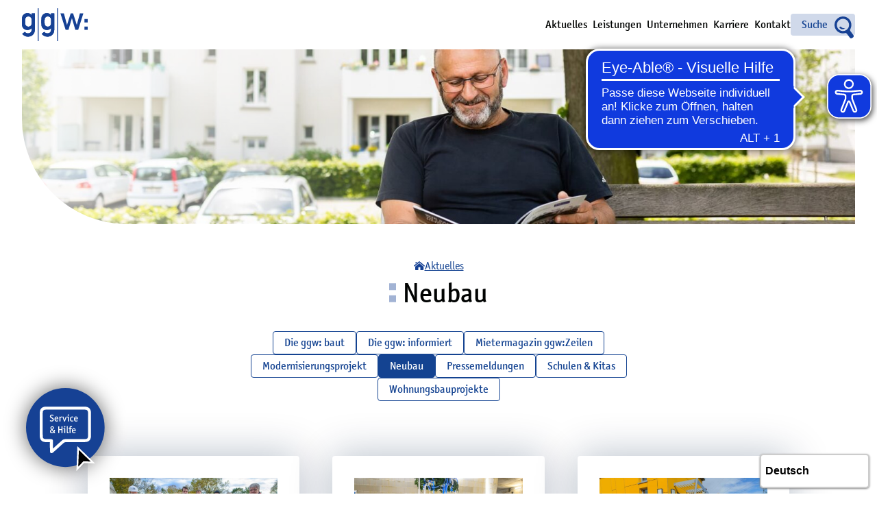

--- FILE ---
content_type: text/html; charset=UTF-8
request_url: https://www.ggw-gelsenkirchen.de/category/neubau/
body_size: 14161
content:
<!doctype html>
<html lang="de-DE">
<head>
	<meta charset="UTF-8">
	<meta name="viewport" content="width=device-width, initial-scale=1">
	<link rel="profile" href="https://gmpg.org/xfn/11">

	<title>Neubau &#8211; ggw: Gelsenkirchen</title>
<meta name='robots' content='max-image-preview:large' />
<link rel="alternate" type="application/rss+xml" title="ggw: Gelsenkirchen &raquo; Feed" href="https://www.ggw-gelsenkirchen.de/feed/" />
<link rel="alternate" type="application/rss+xml" title="ggw: Gelsenkirchen &raquo; Kommentar-Feed" href="https://www.ggw-gelsenkirchen.de/comments/feed/" />
<link rel="alternate" type="application/rss+xml" title="ggw: Gelsenkirchen &raquo; Neubau Kategorie-Feed" href="https://www.ggw-gelsenkirchen.de/category/neubau/feed/" />
<style id='wp-img-auto-sizes-contain-inline-css'>
img:is([sizes=auto i],[sizes^="auto," i]){contain-intrinsic-size:3000px 1500px}
/*# sourceURL=wp-img-auto-sizes-contain-inline-css */
</style>
<style id='wp-block-library-inline-css'>
:root{--wp-block-synced-color:#7a00df;--wp-block-synced-color--rgb:122,0,223;--wp-bound-block-color:var(--wp-block-synced-color);--wp-editor-canvas-background:#ddd;--wp-admin-theme-color:#007cba;--wp-admin-theme-color--rgb:0,124,186;--wp-admin-theme-color-darker-10:#006ba1;--wp-admin-theme-color-darker-10--rgb:0,107,160.5;--wp-admin-theme-color-darker-20:#005a87;--wp-admin-theme-color-darker-20--rgb:0,90,135;--wp-admin-border-width-focus:2px}@media (min-resolution:192dpi){:root{--wp-admin-border-width-focus:1.5px}}.wp-element-button{cursor:pointer}:root .has-very-light-gray-background-color{background-color:#eee}:root .has-very-dark-gray-background-color{background-color:#313131}:root .has-very-light-gray-color{color:#eee}:root .has-very-dark-gray-color{color:#313131}:root .has-vivid-green-cyan-to-vivid-cyan-blue-gradient-background{background:linear-gradient(135deg,#00d084,#0693e3)}:root .has-purple-crush-gradient-background{background:linear-gradient(135deg,#34e2e4,#4721fb 50%,#ab1dfe)}:root .has-hazy-dawn-gradient-background{background:linear-gradient(135deg,#faaca8,#dad0ec)}:root .has-subdued-olive-gradient-background{background:linear-gradient(135deg,#fafae1,#67a671)}:root .has-atomic-cream-gradient-background{background:linear-gradient(135deg,#fdd79a,#004a59)}:root .has-nightshade-gradient-background{background:linear-gradient(135deg,#330968,#31cdcf)}:root .has-midnight-gradient-background{background:linear-gradient(135deg,#020381,#2874fc)}:root{--wp--preset--font-size--normal:16px;--wp--preset--font-size--huge:42px}.has-regular-font-size{font-size:1em}.has-larger-font-size{font-size:2.625em}.has-normal-font-size{font-size:var(--wp--preset--font-size--normal)}.has-huge-font-size{font-size:var(--wp--preset--font-size--huge)}.has-text-align-center{text-align:center}.has-text-align-left{text-align:left}.has-text-align-right{text-align:right}.has-fit-text{white-space:nowrap!important}#end-resizable-editor-section{display:none}.aligncenter{clear:both}.items-justified-left{justify-content:flex-start}.items-justified-center{justify-content:center}.items-justified-right{justify-content:flex-end}.items-justified-space-between{justify-content:space-between}.screen-reader-text{border:0;clip-path:inset(50%);height:1px;margin:-1px;overflow:hidden;padding:0;position:absolute;width:1px;word-wrap:normal!important}.screen-reader-text:focus{background-color:#ddd;clip-path:none;color:#444;display:block;font-size:1em;height:auto;left:5px;line-height:normal;padding:15px 23px 14px;text-decoration:none;top:5px;width:auto;z-index:100000}html :where(.has-border-color){border-style:solid}html :where([style*=border-top-color]){border-top-style:solid}html :where([style*=border-right-color]){border-right-style:solid}html :where([style*=border-bottom-color]){border-bottom-style:solid}html :where([style*=border-left-color]){border-left-style:solid}html :where([style*=border-width]){border-style:solid}html :where([style*=border-top-width]){border-top-style:solid}html :where([style*=border-right-width]){border-right-style:solid}html :where([style*=border-bottom-width]){border-bottom-style:solid}html :where([style*=border-left-width]){border-left-style:solid}html :where(img[class*=wp-image-]){height:auto;max-width:100%}:where(figure){margin:0 0 1em}html :where(.is-position-sticky){--wp-admin--admin-bar--position-offset:var(--wp-admin--admin-bar--height,0px)}@media screen and (max-width:600px){html :where(.is-position-sticky){--wp-admin--admin-bar--position-offset:0px}}

/*# sourceURL=wp-block-library-inline-css */
</style><style id='wp-block-paragraph-inline-css'>
.is-small-text{font-size:.875em}.is-regular-text{font-size:1em}.is-large-text{font-size:2.25em}.is-larger-text{font-size:3em}.has-drop-cap:not(:focus):first-letter{float:left;font-size:8.4em;font-style:normal;font-weight:100;line-height:.68;margin:.05em .1em 0 0;text-transform:uppercase}body.rtl .has-drop-cap:not(:focus):first-letter{float:none;margin-left:.1em}p.has-drop-cap.has-background{overflow:hidden}:root :where(p.has-background){padding:1.25em 2.375em}:where(p.has-text-color:not(.has-link-color)) a{color:inherit}p.has-text-align-left[style*="writing-mode:vertical-lr"],p.has-text-align-right[style*="writing-mode:vertical-rl"]{rotate:180deg}
/*# sourceURL=https://www.ggw-gelsenkirchen.de/wp-includes/blocks/paragraph/style.min.css */
</style>
<style id='global-styles-inline-css'>
:root{--wp--preset--aspect-ratio--square: 1;--wp--preset--aspect-ratio--4-3: 4/3;--wp--preset--aspect-ratio--3-4: 3/4;--wp--preset--aspect-ratio--3-2: 3/2;--wp--preset--aspect-ratio--2-3: 2/3;--wp--preset--aspect-ratio--16-9: 16/9;--wp--preset--aspect-ratio--9-16: 9/16;--wp--preset--color--black: #000000;--wp--preset--color--cyan-bluish-gray: #abb8c3;--wp--preset--color--white: #ffffff;--wp--preset--color--pale-pink: #f78da7;--wp--preset--color--vivid-red: #cf2e2e;--wp--preset--color--luminous-vivid-orange: #ff6900;--wp--preset--color--luminous-vivid-amber: #fcb900;--wp--preset--color--light-green-cyan: #7bdcb5;--wp--preset--color--vivid-green-cyan: #00d084;--wp--preset--color--pale-cyan-blue: #8ed1fc;--wp--preset--color--vivid-cyan-blue: #0693e3;--wp--preset--color--vivid-purple: #9b51e0;--wp--preset--color--primary: #144391;--wp--preset--color--blue-light: #5C7AB6;--wp--preset--gradient--vivid-cyan-blue-to-vivid-purple: linear-gradient(135deg,rgb(6,147,227) 0%,rgb(155,81,224) 100%);--wp--preset--gradient--light-green-cyan-to-vivid-green-cyan: linear-gradient(135deg,rgb(122,220,180) 0%,rgb(0,208,130) 100%);--wp--preset--gradient--luminous-vivid-amber-to-luminous-vivid-orange: linear-gradient(135deg,rgb(252,185,0) 0%,rgb(255,105,0) 100%);--wp--preset--gradient--luminous-vivid-orange-to-vivid-red: linear-gradient(135deg,rgb(255,105,0) 0%,rgb(207,46,46) 100%);--wp--preset--gradient--very-light-gray-to-cyan-bluish-gray: linear-gradient(135deg,rgb(238,238,238) 0%,rgb(169,184,195) 100%);--wp--preset--gradient--cool-to-warm-spectrum: linear-gradient(135deg,rgb(74,234,220) 0%,rgb(151,120,209) 20%,rgb(207,42,186) 40%,rgb(238,44,130) 60%,rgb(251,105,98) 80%,rgb(254,248,76) 100%);--wp--preset--gradient--blush-light-purple: linear-gradient(135deg,rgb(255,206,236) 0%,rgb(152,150,240) 100%);--wp--preset--gradient--blush-bordeaux: linear-gradient(135deg,rgb(254,205,165) 0%,rgb(254,45,45) 50%,rgb(107,0,62) 100%);--wp--preset--gradient--luminous-dusk: linear-gradient(135deg,rgb(255,203,112) 0%,rgb(199,81,192) 50%,rgb(65,88,208) 100%);--wp--preset--gradient--pale-ocean: linear-gradient(135deg,rgb(255,245,203) 0%,rgb(182,227,212) 50%,rgb(51,167,181) 100%);--wp--preset--gradient--electric-grass: linear-gradient(135deg,rgb(202,248,128) 0%,rgb(113,206,126) 100%);--wp--preset--gradient--midnight: linear-gradient(135deg,rgb(2,3,129) 0%,rgb(40,116,252) 100%);--wp--preset--font-size--small: 13px;--wp--preset--font-size--medium: 20px;--wp--preset--font-size--large: 36px;--wp--preset--font-size--x-large: 42px;--wp--preset--spacing--20: 0.44rem;--wp--preset--spacing--30: 0.67rem;--wp--preset--spacing--40: 1rem;--wp--preset--spacing--50: 1.5rem;--wp--preset--spacing--60: 2.25rem;--wp--preset--spacing--70: 3.38rem;--wp--preset--spacing--80: 5.06rem;--wp--preset--shadow--natural: 6px 6px 9px rgba(0, 0, 0, 0.2);--wp--preset--shadow--deep: 12px 12px 50px rgba(0, 0, 0, 0.4);--wp--preset--shadow--sharp: 6px 6px 0px rgba(0, 0, 0, 0.2);--wp--preset--shadow--outlined: 6px 6px 0px -3px rgb(255, 255, 255), 6px 6px rgb(0, 0, 0);--wp--preset--shadow--crisp: 6px 6px 0px rgb(0, 0, 0);}:where(.is-layout-flex){gap: 0.5em;}:where(.is-layout-grid){gap: 0.5em;}body .is-layout-flex{display: flex;}.is-layout-flex{flex-wrap: wrap;align-items: center;}.is-layout-flex > :is(*, div){margin: 0;}body .is-layout-grid{display: grid;}.is-layout-grid > :is(*, div){margin: 0;}:where(.wp-block-columns.is-layout-flex){gap: 2em;}:where(.wp-block-columns.is-layout-grid){gap: 2em;}:where(.wp-block-post-template.is-layout-flex){gap: 1.25em;}:where(.wp-block-post-template.is-layout-grid){gap: 1.25em;}.has-black-color{color: var(--wp--preset--color--black) !important;}.has-cyan-bluish-gray-color{color: var(--wp--preset--color--cyan-bluish-gray) !important;}.has-white-color{color: var(--wp--preset--color--white) !important;}.has-pale-pink-color{color: var(--wp--preset--color--pale-pink) !important;}.has-vivid-red-color{color: var(--wp--preset--color--vivid-red) !important;}.has-luminous-vivid-orange-color{color: var(--wp--preset--color--luminous-vivid-orange) !important;}.has-luminous-vivid-amber-color{color: var(--wp--preset--color--luminous-vivid-amber) !important;}.has-light-green-cyan-color{color: var(--wp--preset--color--light-green-cyan) !important;}.has-vivid-green-cyan-color{color: var(--wp--preset--color--vivid-green-cyan) !important;}.has-pale-cyan-blue-color{color: var(--wp--preset--color--pale-cyan-blue) !important;}.has-vivid-cyan-blue-color{color: var(--wp--preset--color--vivid-cyan-blue) !important;}.has-vivid-purple-color{color: var(--wp--preset--color--vivid-purple) !important;}.has-black-background-color{background-color: var(--wp--preset--color--black) !important;}.has-cyan-bluish-gray-background-color{background-color: var(--wp--preset--color--cyan-bluish-gray) !important;}.has-white-background-color{background-color: var(--wp--preset--color--white) !important;}.has-pale-pink-background-color{background-color: var(--wp--preset--color--pale-pink) !important;}.has-vivid-red-background-color{background-color: var(--wp--preset--color--vivid-red) !important;}.has-luminous-vivid-orange-background-color{background-color: var(--wp--preset--color--luminous-vivid-orange) !important;}.has-luminous-vivid-amber-background-color{background-color: var(--wp--preset--color--luminous-vivid-amber) !important;}.has-light-green-cyan-background-color{background-color: var(--wp--preset--color--light-green-cyan) !important;}.has-vivid-green-cyan-background-color{background-color: var(--wp--preset--color--vivid-green-cyan) !important;}.has-pale-cyan-blue-background-color{background-color: var(--wp--preset--color--pale-cyan-blue) !important;}.has-vivid-cyan-blue-background-color{background-color: var(--wp--preset--color--vivid-cyan-blue) !important;}.has-vivid-purple-background-color{background-color: var(--wp--preset--color--vivid-purple) !important;}.has-black-border-color{border-color: var(--wp--preset--color--black) !important;}.has-cyan-bluish-gray-border-color{border-color: var(--wp--preset--color--cyan-bluish-gray) !important;}.has-white-border-color{border-color: var(--wp--preset--color--white) !important;}.has-pale-pink-border-color{border-color: var(--wp--preset--color--pale-pink) !important;}.has-vivid-red-border-color{border-color: var(--wp--preset--color--vivid-red) !important;}.has-luminous-vivid-orange-border-color{border-color: var(--wp--preset--color--luminous-vivid-orange) !important;}.has-luminous-vivid-amber-border-color{border-color: var(--wp--preset--color--luminous-vivid-amber) !important;}.has-light-green-cyan-border-color{border-color: var(--wp--preset--color--light-green-cyan) !important;}.has-vivid-green-cyan-border-color{border-color: var(--wp--preset--color--vivid-green-cyan) !important;}.has-pale-cyan-blue-border-color{border-color: var(--wp--preset--color--pale-cyan-blue) !important;}.has-vivid-cyan-blue-border-color{border-color: var(--wp--preset--color--vivid-cyan-blue) !important;}.has-vivid-purple-border-color{border-color: var(--wp--preset--color--vivid-purple) !important;}.has-vivid-cyan-blue-to-vivid-purple-gradient-background{background: var(--wp--preset--gradient--vivid-cyan-blue-to-vivid-purple) !important;}.has-light-green-cyan-to-vivid-green-cyan-gradient-background{background: var(--wp--preset--gradient--light-green-cyan-to-vivid-green-cyan) !important;}.has-luminous-vivid-amber-to-luminous-vivid-orange-gradient-background{background: var(--wp--preset--gradient--luminous-vivid-amber-to-luminous-vivid-orange) !important;}.has-luminous-vivid-orange-to-vivid-red-gradient-background{background: var(--wp--preset--gradient--luminous-vivid-orange-to-vivid-red) !important;}.has-very-light-gray-to-cyan-bluish-gray-gradient-background{background: var(--wp--preset--gradient--very-light-gray-to-cyan-bluish-gray) !important;}.has-cool-to-warm-spectrum-gradient-background{background: var(--wp--preset--gradient--cool-to-warm-spectrum) !important;}.has-blush-light-purple-gradient-background{background: var(--wp--preset--gradient--blush-light-purple) !important;}.has-blush-bordeaux-gradient-background{background: var(--wp--preset--gradient--blush-bordeaux) !important;}.has-luminous-dusk-gradient-background{background: var(--wp--preset--gradient--luminous-dusk) !important;}.has-pale-ocean-gradient-background{background: var(--wp--preset--gradient--pale-ocean) !important;}.has-electric-grass-gradient-background{background: var(--wp--preset--gradient--electric-grass) !important;}.has-midnight-gradient-background{background: var(--wp--preset--gradient--midnight) !important;}.has-small-font-size{font-size: var(--wp--preset--font-size--small) !important;}.has-medium-font-size{font-size: var(--wp--preset--font-size--medium) !important;}.has-large-font-size{font-size: var(--wp--preset--font-size--large) !important;}.has-x-large-font-size{font-size: var(--wp--preset--font-size--x-large) !important;}
/*# sourceURL=global-styles-inline-css */
</style>

<style id='classic-theme-styles-inline-css'>
/*! This file is auto-generated */
.wp-block-button__link{color:#fff;background-color:#32373c;border-radius:9999px;box-shadow:none;text-decoration:none;padding:calc(.667em + 2px) calc(1.333em + 2px);font-size:1.125em}.wp-block-file__button{background:#32373c;color:#fff;text-decoration:none}
/*# sourceURL=/wp-includes/css/classic-themes.min.css */
</style>
<link rel='stylesheet' id='ggw-theme-style-css' href='https://www.ggw-gelsenkirchen.de/wp-content/themes/ggw/assets/css/main.css?ver=1.0.0' media='all' />
<link rel='stylesheet' id='tmwp-addon-css-css' href='https://www.ggw-gelsenkirchen.de/wp-content/themes/ggw/assets/css/addon.css?ver=1742571049' media='all' />
<link rel='stylesheet' id='borlabs-cookie-custom-css' href='https://www.ggw-gelsenkirchen.de/wp-content/cache/borlabs-cookie/1/borlabs-cookie-1-de.css?ver=3.3.23-41' media='all' />
<script src="https://www.ggw-gelsenkirchen.de/wp-includes/js/jquery/jquery.min.js?ver=3.7.1" id="jquery-core-js"></script>
<script src="https://www.ggw-gelsenkirchen.de/wp-includes/js/jquery/jquery-migrate.min.js?ver=3.4.1" id="jquery-migrate-js"></script>
<script data-no-optimize="1" data-no-minify="1" data-cfasync="false" src="https://www.ggw-gelsenkirchen.de/wp-content/cache/borlabs-cookie/1/borlabs-cookie-config-de.json.js?ver=3.3.23-45" id="borlabs-cookie-config-js"></script>
<script data-no-optimize="1" data-no-minify="1" data-cfasync="false" src="https://www.ggw-gelsenkirchen.de/wp-content/plugins/borlabs-cookie/assets/javascript/borlabs-cookie-prioritize.min.js?ver=3.3.23" id="borlabs-cookie-prioritize-js"></script>
<link rel="https://api.w.org/" href="https://www.ggw-gelsenkirchen.de/wp-json/" /><link rel="alternate" title="JSON" type="application/json" href="https://www.ggw-gelsenkirchen.de/wp-json/wp/v2/categories/23" /><link rel="EditURI" type="application/rsd+xml" title="RSD" href="https://www.ggw-gelsenkirchen.de/xmlrpc.php?rsd" />
<meta name="generator" content="WordPress 6.9" />
<script async src="https://cdn.eye-able.com/configs/www.ggw-gelsenkirchen.de.js"></script>
<script async src="https://cdn.eye-able.com/public/js/eyeAble.js"></script>
<script async src="https://translate-cdn.eye-able.com/eye-able-translate.js"></script><link rel="icon" href="https://www.ggw-gelsenkirchen.de/wp-content/uploads/2022/09/favicon.svg" sizes="32x32" />
<link rel="icon" href="https://www.ggw-gelsenkirchen.de/wp-content/uploads/2022/09/favicon.svg" sizes="192x192" />
<link rel="apple-touch-icon" href="https://www.ggw-gelsenkirchen.de/wp-content/uploads/2022/09/favicon.svg" />
<meta name="msapplication-TileImage" content="https://www.ggw-gelsenkirchen.de/wp-content/uploads/2022/09/favicon.svg" />
		<style id="wp-custom-css">
			.lang-switch{
	display:none !important;	
}


.ggw-btn.icon-contact{
font-size: 1.10rem;	
}

.ggw-category-menu .cat-item-27{
	display: none;	
}		</style>
		</head>

<body class="archive category category-neubau category-23 wp-embed-responsive wp-theme-ggw hfeed post-drittes-schulprojekt-von-ggw-und-stadt-gelsenkirchen-offiziell-gestartet">
	
	<div class="ggw-top-nav sub">
      <div class="container-fluid">
        <div class="row align-items-center">
          <div class="left">
            <div class="d-flex gap-5 align-items-center center">
              <div class="logo-inner">
                <a href="https://www.ggw-gelsenkirchen.de/" rel="home"><img src="https://www.ggw-gelsenkirchen.de/wp-content/themes/ggw/assets/img/logo-ggw-b.svg" alt=""></a>
              </div>

              <ul class="lang-switch">
                <li><a href="https://www.ggw-gelsenkirchen.de/category/neubau/" hreflang="de"><img src="https://www.ggw-gelsenkirchen.de/wp-content/themes/ggw/assets/img/flag-de.svg" /><span>Deutsch</span></a></li>									
              </ul>
            </div>
          </div>
          <div class="logo">
            <a href="https://www.ggw-gelsenkirchen.de/" rel="home"><img src="https://www.ggw-gelsenkirchen.de/wp-content/themes/ggw/assets/img/logo-ggw-b.svg" alt=""></a>
          </div>
          <div class="right">

            <div class="right-mobile">
              <a href="#" class="search" data-bs-toggle="modal" data-bs-target="#searchModal">Suche</a>

              <button class="hamburger hamburger--boring" type="button" data-bs-toggle="offcanvas" data-bs-target="#offcanvasMenu">
                <span class="hamburger-box">
                  <span class="hamburger-inner"></span>
                </span>
              </button>

            </div>

            <div class="right-menu">
              <div class="menu-deutsch-primaer-container"><ul id="menu-deutsch-primaer" class="menu"><li id="menu-item-18" class="menu-item menu-item-type-post_type menu-item-object-page current_page_parent menu-item-18"><a href="https://www.ggw-gelsenkirchen.de/aktuelles/">Aktuelles</a></li>
<li id="menu-item-19" class="menu-item menu-item-type-custom menu-item-object-custom menu-item-19"><a href="#service">Leistungen</a></li>
<li id="menu-item-67" class="menu-item menu-item-type-post_type menu-item-object-page menu-item-67"><a href="https://www.ggw-gelsenkirchen.de/unternehmen/">Unternehmen</a></li>
<li id="menu-item-69" class="menu-item menu-item-type-post_type menu-item-object-page menu-item-69"><a href="https://www.ggw-gelsenkirchen.de/karriere/">Karriere</a></li>
<li id="menu-item-68" class="menu-item menu-item-type-post_type menu-item-object-page menu-item-68"><a href="https://www.ggw-gelsenkirchen.de/kontakt/">Kontakt</a></li>
</ul></div>              <a href="#" class="search" data-bs-toggle="modal" data-bs-target="#searchModal">Suche</a>
            </div>
          </div>
        </div>
      </div>

      <div class="special-menu">
        <div class="container-fluid">
          <div class="row justify-content-end">
            <div class="col-lg-8">

                <div class="collapse" id="specialMenu">
                  <div class="menu-inner">
                      <ul id="menu-deutsch-service-menu" class="menu"><li id="menu-item-90" class="menu-item menu-item-type-post_type menu-item-object-page menu-item-has-children menu-item-90"><a href="https://www.ggw-gelsenkirchen.de/mieten/">Mieten</a>
<ul class="sub-menu">
	<li id="menu-item-92" class="menu-item menu-item-type-custom menu-item-object-custom menu-item-92"><a href="#Doppelter-Service">Doppelter Service</a></li>
	<li id="menu-item-93" class="menu-item menu-item-type-custom menu-item-object-custom menu-item-93"><a href="#Telefonische-Vermietung">Telefonische Vermietung</a></li>
	<li id="menu-item-94" class="menu-item menu-item-type-post_type menu-item-object-page menu-item-94"><a href="https://www.ggw-gelsenkirchen.de/mietangebote/">Mietangebote</a></li>
	<li id="menu-item-2495" class="menu-item menu-item-type-post_type menu-item-object-page menu-item-2495"><a href="https://www.ggw-gelsenkirchen.de/stellplatzangebote/">Garagen-/Stellplatzangebote</a></li>
</ul>
</li>
<li id="menu-item-91" class="menu-item menu-item-type-post_type menu-item-object-page menu-item-has-children menu-item-91"><a href="https://www.ggw-gelsenkirchen.de/kaufen/">Kaufen</a>
<ul class="sub-menu">
	<li id="menu-item-2329" class="menu-item menu-item-type-custom menu-item-object-custom menu-item-2329"><a href="#schickeseigenheim">Schickes Eigenheim</a></li>
</ul>
</li>
<li id="menu-item-89" class="menu-item menu-item-type-post_type menu-item-object-page menu-item-has-children menu-item-89"><a href="https://www.ggw-gelsenkirchen.de/wohnen/">Wohnen</a>
<ul class="sub-menu">
	<li id="menu-item-98" class="menu-item menu-item-type-custom menu-item-object-custom menu-item-98"><a href="#Angenehme-Extras">Angenehme Extras</a></li>
	<li id="menu-item-100" class="menu-item menu-item-type-custom menu-item-object-custom menu-item-100"><a href="#Bequemer-Flurputzservice">Bequemer Flurputzservice</a></li>
	<li id="menu-item-101" class="menu-item menu-item-type-custom menu-item-object-custom menu-item-101"><a href="#Praktischer-Winterdienst">Praktischer Winterdienst</a></li>
	<li id="menu-item-102" class="menu-item menu-item-type-custom menu-item-object-custom menu-item-102"><a href="#Hilfreiches-Sozialmanagement">Hilfreiches Sozialmanagement</a></li>
	<li id="menu-item-315" class="menu-item menu-item-type-custom menu-item-object-custom menu-item-315"><a href="#Schnelles-Glasfasernetz">Schnelles Glasfasernetz</a></li>
	<li id="menu-item-316" class="menu-item menu-item-type-custom menu-item-object-custom menu-item-316"><a href="#Werbepraemie">Werbeprämie</a></li>
</ul>
</li>
</ul>                  </div>
                </div>

            </div>
          </div>
        </div>

      </div>

    </div>



		<div class="ggw-header">
			<div class="container-fluid">
				<div class="row">
					<div class="col-12">
						<div class="slider">
							<img width="2000" height="420" src="https://www.ggw-gelsenkirchen.de/wp-content/uploads/2022/09/ggw-banner-2000-480_0038_ggw-Copyright-Monique-Urbanski-86.jpg" class="attachment-full size-full" alt="" decoding="async" fetchpriority="high" srcset="https://www.ggw-gelsenkirchen.de/wp-content/uploads/2022/09/ggw-banner-2000-480_0038_ggw-Copyright-Monique-Urbanski-86.jpg 2000w, https://www.ggw-gelsenkirchen.de/wp-content/uploads/2022/09/ggw-banner-2000-480_0038_ggw-Copyright-Monique-Urbanski-86-300x63.jpg 300w, https://www.ggw-gelsenkirchen.de/wp-content/uploads/2022/09/ggw-banner-2000-480_0038_ggw-Copyright-Monique-Urbanski-86-1024x215.jpg 1024w, https://www.ggw-gelsenkirchen.de/wp-content/uploads/2022/09/ggw-banner-2000-480_0038_ggw-Copyright-Monique-Urbanski-86-768x161.jpg 768w, https://www.ggw-gelsenkirchen.de/wp-content/uploads/2022/09/ggw-banner-2000-480_0038_ggw-Copyright-Monique-Urbanski-86-1536x323.jpg 1536w, https://www.ggw-gelsenkirchen.de/wp-content/uploads/2022/09/ggw-banner-2000-480_0038_ggw-Copyright-Monique-Urbanski-86-1568x329.jpg 1568w" sizes="(max-width: 2000px) 100vw, 2000px" />						</div>
					</div>
				</div>
			</div>
		</div>
		
	<main id="primary" class="site-main mt-5">

					<div class="ggw-two-columns mt-5">
				<div class="container-fluid">
					<div class="row justify-content-center">
						<div class="col-md-8 text-center">
										<nav aria-label="breadcrumb">
				<ol class="breadcrumb mb-1 justify-content-center">
					<li class="breadcrumb-item"><a href="https://www.ggw-gelsenkirchen.de/aktuelles/">Aktuelles</a></li>
				</ol>
			</nav/>
									<h1 class="page-title points">Neubau</h1>							<ul class="ggw-category-menu">
									<li class="cat-item cat-item-25"><a href="https://www.ggw-gelsenkirchen.de/category/die-ggw-baut/">Die ggw: baut</a>
</li>
	<li class="cat-item cat-item-13"><a href="https://www.ggw-gelsenkirchen.de/category/die-ggw-informiert/">Die ggw: informiert</a>
</li>
	<li class="cat-item cat-item-17"><a href="https://www.ggw-gelsenkirchen.de/category/mietermagazin-ggwzeilen/">Mietermagazin ggw:Zeilen</a>
</li>
	<li class="cat-item cat-item-29"><a href="https://www.ggw-gelsenkirchen.de/category/modernisierungsprojekt/">Modernisierungsprojekt</a>
</li>
	<li class="cat-item cat-item-23 current-cat"><a aria-current="page" href="https://www.ggw-gelsenkirchen.de/category/neubau/">Neubau</a>
</li>
	<li class="cat-item cat-item-19"><a href="https://www.ggw-gelsenkirchen.de/category/pressemeldungen/">Pressemeldungen</a>
</li>
	<li class="cat-item cat-item-21"><a href="https://www.ggw-gelsenkirchen.de/category/schulen-kitas/">Schulen &amp; Kitas</a>
</li>
	<li class="cat-item cat-item-27"><a href="https://www.ggw-gelsenkirchen.de/category/startseite/">Startseite</a>
</li>
	<li class="cat-item cat-item-15"><a href="https://www.ggw-gelsenkirchen.de/category/wohnungsbau-projekte/">Wohnungsbauprojekte</a>
</li>
							</ul>
						</div>
					</div>
				</div>
			</div>
			<div class="ggw-post-list">
				<div class="container-fluid">
					<div class="row">
					
<div class="article" id="post-2593" class="post-2593 post type-post status-publish format-standard has-post-thumbnail hentry category-die-ggw-baut category-neubau category-pressemeldungen category-schulen-kitas category-startseite">
    <a href="https://www.ggw-gelsenkirchen.de/2023/11/drittes-schulprojekt-von-ggw-und-stadt-gelsenkirchen-offiziell-gestartet/" class="article-inner">
                    <div class="img-link">
                <div class="img-link-inner">
                    <img width="640" height="427" src="https://www.ggw-gelsenkirchen.de/wp-content/uploads/2023/11/20231106_Spatenstich_AnderGraefte-1024x683.jpeg" class="attachment-large size-large wp-post-image" alt="Baubeginn Grundschule An der Gräfte" decoding="async" srcset="https://www.ggw-gelsenkirchen.de/wp-content/uploads/2023/11/20231106_Spatenstich_AnderGraefte-1024x683.jpeg 1024w, https://www.ggw-gelsenkirchen.de/wp-content/uploads/2023/11/20231106_Spatenstich_AnderGraefte-300x200.jpeg 300w, https://www.ggw-gelsenkirchen.de/wp-content/uploads/2023/11/20231106_Spatenstich_AnderGraefte-768x512.jpeg 768w, https://www.ggw-gelsenkirchen.de/wp-content/uploads/2023/11/20231106_Spatenstich_AnderGraefte.jpeg 1152w" sizes="(max-width: 640px) 100vw, 640px" />                </div>
            </div>
                <h3 class="entry-title">Drittes Schulprojekt von ggw und Stadt Gelsenkirchen offiziell gestartet</h3>        <p>Gelsenkirchen, 06. November 2023. Die Stadt Gelsenkirchen und die ggw starten ihr drittes gemeinsames Schulprojekt. Nach der erfolgreichen Fertigstellung des [&hellip;]</p>
    </a>
</div>


<div class="article" id="post-2584" class="post-2584 post type-post status-publish format-standard has-post-thumbnail hentry category-die-ggw-baut category-neubau category-pressemeldungen category-schulen-kitas category-startseite">
    <a href="https://www.ggw-gelsenkirchen.de/2023/10/richtfest-fuer-grundschule-und-kindertagesstaette-an-der-kurt-schumacher-strasse/" class="article-inner">
                    <div class="img-link">
                <div class="img-link-inner">
                    <img width="640" height="442" src="https://www.ggw-gelsenkirchen.de/wp-content/uploads/2023/10/20231027_Richtfest_ggw_KSS_02-Mittel-1024x707.jpg" class="attachment-large size-large wp-post-image" alt="" decoding="async" srcset="https://www.ggw-gelsenkirchen.de/wp-content/uploads/2023/10/20231027_Richtfest_ggw_KSS_02-Mittel-1024x707.jpg 1024w, https://www.ggw-gelsenkirchen.de/wp-content/uploads/2023/10/20231027_Richtfest_ggw_KSS_02-Mittel-300x207.jpg 300w, https://www.ggw-gelsenkirchen.de/wp-content/uploads/2023/10/20231027_Richtfest_ggw_KSS_02-Mittel-768x530.jpg 768w, https://www.ggw-gelsenkirchen.de/wp-content/uploads/2023/10/20231027_Richtfest_ggw_KSS_02-Mittel.jpg 1113w" sizes="(max-width: 640px) 100vw, 640px" />                </div>
            </div>
                <h3 class="entry-title">Richtfest für Grundschule und Kindertagesstätte an der Kurt-Schumacher-Straße</h3>        <p>Gelsenkirchen, 27. Oktober 2023. Am heutigen Freitag, den 27. Oktober, feierte die ggw gemeinsam mit Vertretern und Vertreterinnen der Stadt [&hellip;]</p>
    </a>
</div>


<div class="article" id="post-2536" class="post-2536 post type-post status-publish format-standard has-post-thumbnail hentry category-die-ggw-baut category-neubau category-pressemeldungen category-schulen-kitas category-startseite">
    <a href="https://www.ggw-gelsenkirchen.de/2023/09/feierliche-einweihung-der-kita-erweiterung-an-der-johannes-rau-allee/" class="article-inner">
                    <div class="img-link">
                <div class="img-link-inner">
                    <img width="640" height="426" src="https://www.ggw-gelsenkirchen.de/wp-content/uploads/2023/09/20230920_Kita_JRA_ggw-1024x681.jpg" class="attachment-large size-large wp-post-image" alt="" decoding="async" srcset="https://www.ggw-gelsenkirchen.de/wp-content/uploads/2023/09/20230920_Kita_JRA_ggw-1024x681.jpg 1024w, https://www.ggw-gelsenkirchen.de/wp-content/uploads/2023/09/20230920_Kita_JRA_ggw-300x200.jpg 300w, https://www.ggw-gelsenkirchen.de/wp-content/uploads/2023/09/20230920_Kita_JRA_ggw-768x511.jpg 768w, https://www.ggw-gelsenkirchen.de/wp-content/uploads/2023/09/20230920_Kita_JRA_ggw.jpg 1330w" sizes="(max-width: 640px) 100vw, 640px" />                </div>
            </div>
                <h3 class="entry-title">Feierliche Einweihung der Kita-Erweiterung an der Johannes-Rau-Allee</h3>        <p>Gelsenkirchen, 20. September 2023. Mit großer Begeisterung und strahlenden Kinderaugen wurde heute auf der Johannes-Rau-Allee gefeiert, als Oberbürgermeisterin Karin Welge, [&hellip;]</p>
    </a>
</div>


<div class="article" id="post-2454" class="post-2454 post type-post status-publish format-standard has-post-thumbnail hentry category-die-ggw-baut category-neubau category-pressemeldungen category-startseite category-wohnungsbau-projekte">
    <a href="https://www.ggw-gelsenkirchen.de/2023/06/grundsteinlegung-fuer-47-moderne-wohnungen-und-eine-viergruppige-kita-im-waldquartier/" class="article-inner">
                    <div class="img-link">
                <div class="img-link-inner">
                    <img width="640" height="427" src="https://www.ggw-gelsenkirchen.de/wp-content/uploads/2023/06/Pressetermin_Waldquartier_3-Gross-1024x683.jpg" class="attachment-large size-large wp-post-image" alt="" decoding="async" srcset="https://www.ggw-gelsenkirchen.de/wp-content/uploads/2023/06/Pressetermin_Waldquartier_3-Gross-1024x683.jpg 1024w, https://www.ggw-gelsenkirchen.de/wp-content/uploads/2023/06/Pressetermin_Waldquartier_3-Gross-300x200.jpg 300w, https://www.ggw-gelsenkirchen.de/wp-content/uploads/2023/06/Pressetermin_Waldquartier_3-Gross-768x512.jpg 768w, https://www.ggw-gelsenkirchen.de/wp-content/uploads/2023/06/Pressetermin_Waldquartier_3-Gross-1536x1025.jpg 1536w, https://www.ggw-gelsenkirchen.de/wp-content/uploads/2023/06/Pressetermin_Waldquartier_3-Gross-1568x1046.jpg 1568w, https://www.ggw-gelsenkirchen.de/wp-content/uploads/2023/06/Pressetermin_Waldquartier_3-Gross.jpg 1619w" sizes="(max-width: 640px) 100vw, 640px" />                </div>
            </div>
                <h3 class="entry-title">Grundsteinlegung für 45 moderne Wohnungen und eine viergruppige Kita im Waldquartier</h3>        <p>Gelsenkirchen, 13. Juni 2023. Heute feierten neben Oberbürgermeisterin Karin Welge und Sparkassen-Vorstandsvorsitzenden Bernhard Lukas auch Lukas Günther, Aufsichtsratsvorsitzender der gelsenkirchener [&hellip;]</p>
    </a>
</div>


<div class="article" id="post-2351" class="post-2351 post type-post status-publish format-standard has-post-thumbnail hentry category-die-ggw-baut category-neubau category-pressemeldungen category-startseite category-wohnungsbau-projekte">
    <a href="https://www.ggw-gelsenkirchen.de/2023/04/ggw-praesentiert-baustand-am-heidehof-in-gelsenkirchen/" class="article-inner">
                    <div class="img-link">
                <div class="img-link-inner">
                    <img width="640" height="427" src="https://www.ggw-gelsenkirchen.de/wp-content/uploads/2023/04/20230424_Baustellenfest_Heidehof-Gross-1024x683.jpeg" class="attachment-large size-large wp-post-image" alt="" decoding="async" srcset="https://www.ggw-gelsenkirchen.de/wp-content/uploads/2023/04/20230424_Baustellenfest_Heidehof-Gross-1024x683.jpeg 1024w, https://www.ggw-gelsenkirchen.de/wp-content/uploads/2023/04/20230424_Baustellenfest_Heidehof-Gross-300x200.jpeg 300w, https://www.ggw-gelsenkirchen.de/wp-content/uploads/2023/04/20230424_Baustellenfest_Heidehof-Gross-768x512.jpeg 768w, https://www.ggw-gelsenkirchen.de/wp-content/uploads/2023/04/20230424_Baustellenfest_Heidehof-Gross-1536x1024.jpeg 1536w, https://www.ggw-gelsenkirchen.de/wp-content/uploads/2023/04/20230424_Baustellenfest_Heidehof-Gross-1568x1045.jpeg 1568w, https://www.ggw-gelsenkirchen.de/wp-content/uploads/2023/04/20230424_Baustellenfest_Heidehof-Gross.jpeg 1620w" sizes="(max-width: 640px) 100vw, 640px" />                </div>
            </div>
                <h3 class="entry-title">ggw präsentiert Baustand am Heidehof in Gelsenkirchen</h3>        <p>Gelsenkirchen, 24. April 2023. Am heutigen Montag, den 24. April, präsentierte die Gelsenkirchener gemeinnützige Wohnungsbaugesellschaft gemeinsam mit dem Architekturbüro TOR [&hellip;]</p>
    </a>
</div>


<div class="article" id="post-2095" class="post-2095 post type-post status-publish format-standard has-post-thumbnail hentry category-die-ggw-baut category-neubau category-pressemeldungen category-schulen-kitas">
    <a href="https://www.ggw-gelsenkirchen.de/2022/09/zweites-schulprojekt-in-gelsenkirchen-gestartet-2/" class="article-inner">
                    <div class="img-link">
                <div class="img-link-inner">
                    <img width="640" height="427" src="https://www.ggw-gelsenkirchen.de/wp-content/uploads/2022/10/20220916_Spatenstich_KSS-3-1-1024x683.jpg" class="attachment-large size-large wp-post-image" alt="" decoding="async" srcset="https://www.ggw-gelsenkirchen.de/wp-content/uploads/2022/10/20220916_Spatenstich_KSS-3-1-1024x683.jpg 1024w, https://www.ggw-gelsenkirchen.de/wp-content/uploads/2022/10/20220916_Spatenstich_KSS-3-1-300x200.jpg 300w, https://www.ggw-gelsenkirchen.de/wp-content/uploads/2022/10/20220916_Spatenstich_KSS-3-1-768x512.jpg 768w, https://www.ggw-gelsenkirchen.de/wp-content/uploads/2022/10/20220916_Spatenstich_KSS-3-1-1536x1024.jpg 1536w, https://www.ggw-gelsenkirchen.de/wp-content/uploads/2022/10/20220916_Spatenstich_KSS-3-1-2048x1365.jpg 2048w, https://www.ggw-gelsenkirchen.de/wp-content/uploads/2022/10/20220916_Spatenstich_KSS-3-1-1568x1045.jpg 1568w" sizes="(max-width: 640px) 100vw, 640px" />                </div>
            </div>
                <h3 class="entry-title">Zweites Schulprojekt in Gelsenkirchen gestartet</h3>        <p>Gelsenkirchen, 16. September 2022. Pünktlich zum Schuljahresbeginn wurde das erste gemeinsame Schulprojekt der Stadt Gelsenkirchen und der Gelsenkirchener Gemeinnützige Wohnungsbaugesellschaft [&hellip;]</p>
    </a>
</div>


<div class="article" id="post-1800" class="post-1800 post type-post status-publish format-standard has-post-thumbnail hentry category-die-ggw-baut category-neubau category-wohnungsbau-projekte">
    <a href="https://www.ggw-gelsenkirchen.de/2022/09/wohngebaeude-in-der-schievenfeld-siedlung/" class="article-inner">
                    <div class="img-link">
                <div class="img-link-inner">
                    <img width="640" height="427" src="https://www.ggw-gelsenkirchen.de/wp-content/uploads/2022/09/blog-schievenstr-1024x683.jpg" class="attachment-large size-large wp-post-image" alt="" decoding="async" srcset="https://www.ggw-gelsenkirchen.de/wp-content/uploads/2022/09/blog-schievenstr-1024x683.jpg 1024w, https://www.ggw-gelsenkirchen.de/wp-content/uploads/2022/09/blog-schievenstr-300x200.jpg 300w, https://www.ggw-gelsenkirchen.de/wp-content/uploads/2022/09/blog-schievenstr-768x512.jpg 768w, https://www.ggw-gelsenkirchen.de/wp-content/uploads/2022/09/blog-schievenstr-1536x1024.jpg 1536w, https://www.ggw-gelsenkirchen.de/wp-content/uploads/2022/09/blog-schievenstr-2048x1366.jpg 2048w, https://www.ggw-gelsenkirchen.de/wp-content/uploads/2022/09/blog-schievenstr-1568x1045.jpg 1568w" sizes="(max-width: 640px) 100vw, 640px" />                </div>
            </div>
                <h3 class="entry-title">Wohngebäude in der Schievenfeld-Siedlung</h3>        <p>Neben der energetischen Sanierung in der historischen Siedlung Schievenfeld wird auch eine Baulücke mit einem Neubau geschlossen. Das Wohngebäude umfasst [&hellip;]</p>
    </a>
</div>


<div class="article" id="post-1797" class="post-1797 post type-post status-publish format-standard has-post-thumbnail hentry category-die-ggw-baut category-neubau category-wohnungsbau-projekte">
    <a href="https://www.ggw-gelsenkirchen.de/2022/09/seniorenwohnungen-schonnebecker-strasse/" class="article-inner">
                    <div class="img-link">
                <div class="img-link-inner">
                    <img width="640" height="427" src="https://www.ggw-gelsenkirchen.de/wp-content/uploads/2022/09/blog-schonnebecker-1024x683.jpg" class="attachment-large size-large wp-post-image" alt="" decoding="async" srcset="https://www.ggw-gelsenkirchen.de/wp-content/uploads/2022/09/blog-schonnebecker-1024x683.jpg 1024w, https://www.ggw-gelsenkirchen.de/wp-content/uploads/2022/09/blog-schonnebecker-300x200.jpg 300w, https://www.ggw-gelsenkirchen.de/wp-content/uploads/2022/09/blog-schonnebecker-768x512.jpg 768w, https://www.ggw-gelsenkirchen.de/wp-content/uploads/2022/09/blog-schonnebecker-1536x1024.jpg 1536w, https://www.ggw-gelsenkirchen.de/wp-content/uploads/2022/09/blog-schonnebecker-2048x1366.jpg 2048w, https://www.ggw-gelsenkirchen.de/wp-content/uploads/2022/09/blog-schonnebecker-1568x1045.jpg 1568w" sizes="(max-width: 640px) 100vw, 640px" />                </div>
            </div>
                <h3 class="entry-title">Seniorenwohnungen Schonnebecker Straße</h3>        <p>Im Gelsenkirchener Stadtteil Rotthausen wurden die Baumaßnahmen für die Schonnebecker Straße 110/112 im September 2019 abgeschlossen. Bei dem Vorhaben entstand [&hellip;]</p>
    </a>
</div>


<div class="article" id="post-1795" class="post-1795 post type-post status-publish format-standard has-post-thumbnail hentry category-die-ggw-baut category-neubau category-schulen-kitas category-wohnungsbau-projekte">
    <a href="https://www.ggw-gelsenkirchen.de/2022/09/kita-wohngebaeude/" class="article-inner">
                    <div class="img-link">
                <div class="img-link-inner">
                    <img width="640" height="411" src="https://www.ggw-gelsenkirchen.de/wp-content/uploads/2022/09/blog-Kita_Olgastrasse.jpg" class="attachment-large size-large wp-post-image" alt="" decoding="async" srcset="https://www.ggw-gelsenkirchen.de/wp-content/uploads/2022/09/blog-Kita_Olgastrasse.jpg 694w, https://www.ggw-gelsenkirchen.de/wp-content/uploads/2022/09/blog-Kita_Olgastrasse-300x193.jpg 300w" sizes="(max-width: 640px) 100vw, 640px" />                </div>
            </div>
                <h3 class="entry-title">Kita &#038; Wohngebäude</h3>        <p>Im Frühjahr 2020 hat die ggw an der Olgastraße im Rahmen eines bestandersetzenden Neubaus ein Wohn- und Geschäftshaus mit einer [&hellip;]</p>
    </a>
</div>

					</div>
				</div>
			</div>
					<div class="ggw-two-columns">
            <div class="container-fluid">
                <div class="row justify-content-center">
					<div class="col-md-8">
						
	<nav class="navigation pagination" aria-label="Seitennummerierung der Beiträge">
		<h2 class="screen-reader-text">Seitennummerierung der Beiträge</h2>
		<div class="nav-links"><span aria-current="page" class="page-numbers current">1</span>
<a class="page-numbers" href="https://www.ggw-gelsenkirchen.de/category/neubau/page/2/">2</a>
<a class="next page-numbers" href="https://www.ggw-gelsenkirchen.de/category/neubau/page/2/">Nächste</a></div>
	</nav>					</div>
				</div>
			</div>
		</div>
		
	</main>


	<footer>
      <div class="footer-top">
        <div class="container-fluid">
          <div class="row row-top">
            <div class="left">
              <img src="https://www.ggw-gelsenkirchen.de/wp-content/themes/ggw/assets/img/text-footer-top.svg" alt="" class="slogan" />
            </div>
            <div class="right">
                            <strong>
              ggw GmbH</strong><br />
              Darler Heide 100<br />
              45891 Gelsenkirchen
              <br /><br />

			        <p><strong>Servicezeiten</strong></p>
<table>
<tbody>
<tr>
<td>Mo-Mi:</td>
<td>8:00 bis 16:00 Uhr</td>
</tr>
<tr>
<td>Do:</td>
<td>8:00 bis 18:00 Uhr</td>
</tr>
<tr>
<td>Fr:</td>
<td>8:00 bis 12:30 Uhr</td>
</tr>
</tbody>
</table>


            </div>

          </div>
        </div>
      </div>
      <div class="footer-bottom">
        <div class="container-fluid">
          <div class="row">
            <div class="col-12">
              <div class="footer-bg">
                <div class="row row-middle">
                  <div class="left">

                    <div class="mobile-footer">

                      <div class="logo">
                        <img src="https://www.ggw-gelsenkirchen.de/wp-content/themes/ggw/assets/img/logo-ggw-w.svg" alt="" />
                      </div>
          
                      ggw GmbH<br /><br />
                      Darler Heide 100<br />
                      45891 Gelsenkirchen<br /><br />

					            <p><strong>Servicezeiten</strong></p>
<table>
<tbody>
<tr>
<td>Mo-Mi:</td>
<td>8:00 bis 16:00 Uhr</td>
</tr>
<tr>
<td>Do:</td>
<td>8:00 bis 18:00 Uhr</td>
</tr>
<tr>
<td>Fr:</td>
<td>8:00 bis 12:30 Uhr</td>
</tr>
</tbody>
</table>

                    </div>
                                          <div class="social-btns">
                        <ul id="menu-global-social-menu" class="menu"><li id="menu-item-29" class="menu-item menu-item-type-custom menu-item-object-custom"><a target="_blank" href="https://de-de.facebook.com/ggwgelsenkirchen/"><img src="https://www.ggw-gelsenkirchen.de/wp-content/themes/ggw/assets/img/icon-facebook.svg" /></a></li>
<li id="menu-item-30" class="menu-item menu-item-type-custom menu-item-object-custom"><a target="_blank" href="https://www.instagram.com/ggw_gelsenkirchen/"><img src="https://www.ggw-gelsenkirchen.de/wp-content/themes/ggw/assets/img/icon-instagram.svg" /></a></li>
<li id="menu-item-2056" class="menu-item menu-item-type-custom menu-item-object-custom"><a target="_blank" href="https://www.youtube.com/channel/UCjYsn7arIRC5R6CVQRS_bzA"><img src="https://www.ggw-gelsenkirchen.de/wp-content/themes/ggw/assets/img/icon-youtube.svg" /></a></li>
</ul>                      </div>
                    
                  </div>
                  <div class="right">

					            <section id="block-7" class="widget widget_block"><p><a href="tel:+49-209-7060" class="ggw-btn icon-phone">0209 706-0</a><a href="mailto:zentrale@g-g-w.de" class="ggw-btn icon-contact">zentrale@g-g-w.de</a></p></section>
                  </div>

                </div>
                <div class="row row-bottom">
                  <div class="left">
                                          <div class="social-btns">
                        <ul id="menu-global-social-menu-1" class="menu"><li class="menu-item menu-item-type-custom menu-item-object-custom"><a target="_blank" href="https://de-de.facebook.com/ggwgelsenkirchen/"><img src="https://www.ggw-gelsenkirchen.de/wp-content/themes/ggw/assets/img/icon-facebook.svg" /></a></li>
<li class="menu-item menu-item-type-custom menu-item-object-custom"><a target="_blank" href="https://www.instagram.com/ggw_gelsenkirchen/"><img src="https://www.ggw-gelsenkirchen.de/wp-content/themes/ggw/assets/img/icon-instagram.svg" /></a></li>
<li class="menu-item menu-item-type-custom menu-item-object-custom"><a target="_blank" href="https://www.youtube.com/channel/UCjYsn7arIRC5R6CVQRS_bzA"><img src="https://www.ggw-gelsenkirchen.de/wp-content/themes/ggw/assets/img/icon-youtube.svg" /></a></li>
</ul>                      </div>
                    
                                      </div>
                  <div class="right">
                    <div class="menu-deutsch-footer-menu-container"><ul id="menu-deutsch-footer-menu" class="meta"><li id="menu-item-64" class="menu-item menu-item-type-post_type menu-item-object-page menu-item-64"><a href="https://www.ggw-gelsenkirchen.de/impressum/">Impressum</a></li>
<li id="menu-item-20" class="menu-item menu-item-type-post_type menu-item-object-page menu-item-20"><a href="https://www.ggw-gelsenkirchen.de/datenschutz/">Datenschutz</a></li>
<li id="menu-item-2640" class="menu-item menu-item-type-custom menu-item-object-custom menu-item-2640"><a target="_blank" href="https://whistle.law/whistle/ff881cc1-6a23-4c5c-9d7a-6fbdf845926a">Hinweisgebersystem</a></li>
</ul></div>                    <ul class="ggw-cookie-settings mt-3">
                      <li><span class="borlabs-cookie-open-dialog-preferences " data-borlabs-cookie-title="Einwilligung-Präferenzen öffnen" data-borlabs-cookie-type="link" ></span></li>
                    </ul>
                  </div>
                </div>

              </div>
            </div>
          </div>

        </div>
      </div>
    </footer>


    <div class="ggw-mobile-bottom">
      <ul class="lang-switch">
        <li><a href="https://www.ggw-gelsenkirchen.de/category/neubau/" hreflang="de"><img src="https://www.ggw-gelsenkirchen.de/wp-content/themes/ggw/assets/img/flag-de.svg" /><span>Deutsch</span></a></li>									
      </ul>
      <button class="hamburger hamburger--boring" type="button" data-bs-toggle="offcanvas" data-bs-target="#offcanvasMenu">
        <span class="hamburger-box">
          <span class="hamburger-inner"></span>
        </span>
      </button>
    </div>


    <div class="modal fade" id="serviceModal" tabindex="-1" aria-hidden="true">
      <div class="modal-dialog  modal-fullscreen">
        <div class="modal-content">
          <div class="modal-body">

            <div class="container-fluid">
              <div class="row">
                <div class="left col-xl-2">
                  <div class="back-link">
                    <button data-bs-dismiss="modal" class="ggw-btn">zurück</button>
                  </div>

                </div>
                <div class="middle col-md-12 col-lg-6 col-xl-4">
                      

                  <div class="logo row align-items-center ">
                    <div class="logo-left col-6 col-lg-5">
                      <img src="https://www.ggw-gelsenkirchen.de/wp-content/themes/ggw/assets/img/logo-ggw-w.svg" alt="" />
                      <h4 class="mt-3">Sofortkontakt</h4>
                    </div>
                    <div class="col-6  col-lg-5">
                      <img src="https://www.ggw-gelsenkirchen.de/wp-content/themes/ggw/assets/img/btn-service-w.svg" alt="" />
                    </div>

                  </div>


                                          <div class="contact-item">
                          <img width="232" height="232" src="https://www.ggw-gelsenkirchen.de/wp-content/uploads/2022/09/Ansprechpartner-de.png" class="attachment-full size-full" alt="" decoding="async" srcset="https://www.ggw-gelsenkirchen.de/wp-content/uploads/2022/09/Ansprechpartner-de.png 232w, https://www.ggw-gelsenkirchen.de/wp-content/uploads/2022/09/Ansprechpartner-de-150x150.png 150w" sizes="(max-width: 232px) 100vw, 232px" />                          <div class="text">
                            <h4>direkte Verbindung</h4>
                            <div class="d-flex flex-column gap-2">
                                <p><a class="ggw-btn-clean" href="tel:+49-209-7060">0209 706-0</a></p>
<p><a class="ggw-btn-clean" href="mailto:zentrale@g-g-w.de">zentrale@g-g-w.de</a></p>
                            </div>
                          </div>
                        </div>
                  
                </div>
                <div class="right col-md-12 col-lg-6 col-xl-6">
                  
                  
                  
                    <div class="accordion accordion-flush">
                                              <div class="accordion-item">
                          <h2 class="accordion-header">
                            <button class="accordion-button collapsed" type="button" data-bs-toggle="collapse" aria-expanded="false">Anfahrt und Servicezeiten der Geschäftsstelle</button>
                          </h2>
                          <div class="accordion-collapse collapse">
                            <div class="accordion-body">
                              <p>ggw GmbH<br />
Darler Heide 100, 45891 Gelsenkirchen</p>
<p><a href="https://www.google.com/maps/dir//Darler+Heide+100,+45891+Gelsenkirchen/@51.5531916,7.0808851,17z/data=!4m8!4m7!1m0!1m5!1m1!1s0x47b8e6763f05d185:0x65f470365209bcef!2m2!1d7.0808851!2d51.5531916" target="_blank" rel="noopener">Anfahrt per Google planen</a></p>
<p><strong>Servicezeiten</strong><br />
Mo-Mi: 8:00 bis 16:00 Uhr<br />
Do: 8:00 bis 18:00 Uhr<br />
Fr: 8:00 bis 12:30 Uhr</p>
<p><a href="https://www.ggw-gelsenkirchen.de/kontakt/">Mehr Infos auf der Seite: Kontakt</a></p>
                            </div>
                          </div>
                        </div>
                                              <div class="accordion-item">
                          <h2 class="accordion-header">
                            <button class="accordion-button collapsed" type="button" data-bs-toggle="collapse" aria-expanded="false">Vermietungsanfragen per E-Mail oder Telefon </button>
                          </h2>
                          <div class="accordion-collapse collapse">
                            <div class="accordion-body">
                              <p>Für Informationen rund um unser Mietangebot rufen Sie uns gern an oder schreiben uns einfach eine E-Mail.</p>
<p>Telefonische Vermietung: <a href="tel:0209 / 706-1064">0209 / 706-1064</a><br />
E-Mail: <a href="mailto:vermietung@g-g-w.de">vermietung@g-g-w.de</a></p>
<p><a href="https://www.ggw-gelsenkirchen.de/mieten/">Mehr Infos auf der Seite: Mieten</a></p>
                            </div>
                          </div>
                        </div>
                                              <div class="accordion-item">
                          <h2 class="accordion-header">
                            <button class="accordion-button collapsed" type="button" data-bs-toggle="collapse" aria-expanded="false">Reparaturen und Notdienst</button>
                          </h2>
                          <div class="accordion-collapse collapse">
                            <div class="accordion-body">
                              <p><strong>Telefonische Reparaturannahme</strong><br />
Telefon: <a href="tel:0209 706-1033">0209 706-1033</a></p>
<p><strong>Notdiensteinsatz</strong><br />
Telefon: <a href="tel:0209 706-0">0209 706-0</a><br />
Außerhalb der Öffnungszeiten: <a href="tel:0173 53 09 900">0173 53 09 900</a></p>
                            </div>
                          </div>
                        </div>
                                              <div class="accordion-item">
                          <h2 class="accordion-header">
                            <button class="accordion-button collapsed" type="button" data-bs-toggle="collapse" aria-expanded="false">Sozialmanagement</button>
                          </h2>
                          <div class="accordion-collapse collapse">
                            <div class="accordion-body">
                              <p>Konflikte in der Nachbarschaft, Mietrückstände oder amtliche Probleme. Bei all diesen Themen hilft Ihnen unserer Sozialmanagerin, während der Geschäftszeiten:</p>
<p>Martina Drucks<br />
Telefon: <a href="tel:0209 706-1037">0209 706-1037</a></p>
                            </div>
                          </div>
                        </div>
                                              <div class="accordion-item">
                          <h2 class="accordion-header">
                            <button class="accordion-button collapsed" type="button" data-bs-toggle="collapse" aria-expanded="false">Downloads / Unterlagen</button>
                          </h2>
                          <div class="accordion-collapse collapse">
                            <div class="accordion-body">
                              <p>Sie finden auf dieser Seite einige unserer Verwaltungs-Dateien zum Download. Das spart Ihnen einen persönlichen Besuch in unserer Verwaltung.</p>
<p><a href="https://www.ggw-gelsenkirchen.de/wp-content/uploads/2022/09/download-ggw-SEPA_Vordruck_2019.pdf" target="_blank" rel="noopener">Formular zur Einwilligung in das SEPA Lastschriftverfahren</a></p>
<p><a href="https://www.ggw-gelsenkirchen.de/wp-content/uploads/2022/09/download-ggw-Ihre_Bankverbindung.pdf" target="_blank" rel="noopener">Mitteilung Ihrer Bankverbindung</a></p>
<p><a href="https://www.ggw-gelsenkirchen.de/wp-content/uploads/2022/09/download-ggw-GD_Abfallsortierung.pdf" target="_blank" rel="noopener">Leitfaden Abfalltrennung</a></p>
<p><a href="https://www.ggw-gelsenkirchen.de/wp-content/uploads/2022/09/download-ggw-Unserioese-Schluesseldienste.pdf" target="_blank" rel="noopener">Unseriöse Schlüsseldienste</a></p>
                            </div>
                          </div>
                        </div>
                                          </div>
                  

                </div>
              </div>
            </div>
          </div>
        </div>
      </div>
    </div>


    <div class="offcanvas offcanvas-start" tabindex="-1" id="offcanvasMenu">
      <div class="offcanvas-header">

        <button class="hamburger hamburger--boring is-active" type="button" data-bs-dismiss="offcanvas" aria-label="Close">
          <span class="hamburger-box">
            <span class="hamburger-inner"></span>
          </span>
        </button>
      </div>
      <div class="offcanvas-body">
        <div class="d-flex flex-column justify-content-between h-100 gap-3">

          <div class="menu-deutsch-primaer-modal-container"><ul id="menu-deutsch-primaer-modal" class="main"><li id="menu-item-24" class="menu-item menu-item-type-post_type menu-item-object-page menu-item-home menu-item-24"><a href="https://www.ggw-gelsenkirchen.de/">Startseite</a></li>
<li id="menu-item-25" class="menu-item menu-item-type-post_type menu-item-object-page current_page_parent menu-item-25"><a href="https://www.ggw-gelsenkirchen.de/aktuelles/">Neuigkeiten</a></li>
<li id="menu-item-26" class="menu-item menu-item-type-custom menu-item-object-custom menu-item-has-children menu-item-26"><a href="#">Leistungen</a>
<ul class="sub-menu">
	<li id="menu-item-72" class="menu-item menu-item-type-post_type menu-item-object-page menu-item-has-children menu-item-72"><a href="https://www.ggw-gelsenkirchen.de/mieten/">Mieten</a>
	<ul class="sub-menu">
		<li id="menu-item-78" class="menu-item menu-item-type-custom menu-item-object-custom menu-item-78"><a href="#Doppelter-Service">Doppelter Service</a></li>
		<li id="menu-item-79" class="menu-item menu-item-type-custom menu-item-object-custom menu-item-79"><a href="#Telefonische-Vermietung">Telefonische Vermietung</a></li>
		<li id="menu-item-80" class="menu-item menu-item-type-post_type menu-item-object-page menu-item-80"><a href="https://www.ggw-gelsenkirchen.de/mietangebote/">Mietangebote</a></li>
		<li id="menu-item-2498" class="menu-item menu-item-type-post_type menu-item-object-page menu-item-2498"><a href="https://www.ggw-gelsenkirchen.de/stellplatzangebote/">Garagen-/Stellplatzangebote</a></li>
	</ul>
</li>
	<li id="menu-item-73" class="menu-item menu-item-type-post_type menu-item-object-page menu-item-has-children menu-item-73"><a href="https://www.ggw-gelsenkirchen.de/kaufen/">Kaufen</a>
	<ul class="sub-menu">
		<li id="menu-item-81" class="menu-item menu-item-type-custom menu-item-object-custom menu-item-81"><a href="#Schickes-Eigenheim">Schickes Eigenheim</a></li>
	</ul>
</li>
	<li id="menu-item-71" class="menu-item menu-item-type-post_type menu-item-object-page menu-item-has-children menu-item-71"><a href="https://www.ggw-gelsenkirchen.de/wohnen/">Wohnen</a>
	<ul class="sub-menu">
		<li id="menu-item-84" class="menu-item menu-item-type-custom menu-item-object-custom menu-item-84"><a href="#Angenehme-Extras">Angenehme Extras</a></li>
		<li id="menu-item-85" class="menu-item menu-item-type-custom menu-item-object-custom menu-item-85"><a href="#Bequemer-Flurputzservice">Bequemer Flurputzservice</a></li>
		<li id="menu-item-86" class="menu-item menu-item-type-custom menu-item-object-custom menu-item-86"><a href="#Praktischer%20Winterdienst">Praktischer Winterdienst</a></li>
		<li id="menu-item-87" class="menu-item menu-item-type-custom menu-item-object-custom menu-item-87"><a href="#Hilfreiches-Sozialmanagement">Hilfreiches Sozialmanagement</a></li>
		<li id="menu-item-88" class="menu-item menu-item-type-custom menu-item-object-custom menu-item-88"><a href="#Schnelles-Glasfasernetz">Schnelles Glasfasernetz</a></li>
		<li id="menu-item-1844" class="menu-item menu-item-type-custom menu-item-object-custom menu-item-1844"><a href="#Werbepraemie">Werbepraemie</a></li>
	</ul>
</li>
</ul>
</li>
<li id="menu-item-74" class="menu-item menu-item-type-post_type menu-item-object-page menu-item-74"><a href="https://www.ggw-gelsenkirchen.de/unternehmen/">Unternehmen</a></li>
<li id="menu-item-76" class="menu-item menu-item-type-post_type menu-item-object-page menu-item-76"><a href="https://www.ggw-gelsenkirchen.de/karriere/">Karriere</a></li>
<li id="menu-item-77" class="menu-item menu-item-type-post_type menu-item-object-page menu-item-77"><a href="https://www.ggw-gelsenkirchen.de/?page_id=43">FAQ</a></li>
<li id="menu-item-75" class="menu-item menu-item-type-post_type menu-item-object-page menu-item-75"><a href="https://www.ggw-gelsenkirchen.de/kontakt/">Kontakt</a></li>
</ul></div>          <div class="service-cta">
            <button type="button" data-bs-toggle="modal" data-bs-target="#serviceModal"><img src="https://www.ggw-gelsenkirchen.de/wp-content/themes/ggw/assets/img/btn-service-b.svg" alt=""></button>
          </div>
        </div>
      </div>
    </div>


    <div class="ggw-service-cta">
      <button type="button" data-bs-toggle="modal" data-bs-target="#serviceModal"><img src="https://www.ggw-gelsenkirchen.de/wp-content/themes/ggw/assets/img/btn-service-b.svg" alt=""></button>
    </div>

    

    <div class="modal fade" id="searchModal" tabindex="-1" aria-hidden="true">
      <div class="modal-dialog modal-dialog-centered">
        <div class="modal-content">
          <div class="modal-body">
            
<form role="search" method="get" class="search-form  my-4" action="https://www.ggw-gelsenkirchen.de/">
    <div class="input-group input-group-lg">
        <input type="search" class="form-control" name="s" placeholder="Suchen … " aria-describedby="button-search">
        <input type="submit" class="btn btn-primary" id="button-search" value="Suchen" />
    </div>
</form>          </div>
        </div>
      </div>
    </div>

    
	<script type="speculationrules">
{"prefetch":[{"source":"document","where":{"and":[{"href_matches":"/*"},{"not":{"href_matches":["/wp-*.php","/wp-admin/*","/wp-content/uploads/*","/wp-content/*","/wp-content/plugins/*","/wp-content/themes/ggw/*","/*\\?(.+)"]}},{"not":{"selector_matches":"a[rel~=\"nofollow\"]"}},{"not":{"selector_matches":".no-prefetch, .no-prefetch a"}}]},"eagerness":"conservative"}]}
</script>
<script>var facetdata = [{"etage":"6","SearchRegion":"Erle","warmmiete":"933.11","wohnflaeche":"85","anzahl_zimmer":"3.5","vermietbare_flaeche":"85","gesamtflaeche":"85","anzahl_ganze_zimmer":"1","anzahl_balkone":"1","anzahl_terrassen":"1"},{"etage":"0","SearchRegion":"Erle","warmmiete":"628.31","wohnflaeche":"61.99","anzahl_zimmer":"3.5","vermietbare_flaeche":"61.99","gesamtflaeche":"61.99","anzahl_ganze_zimmer":"1","anzahl_balkone":"0","anzahl_terrassen":"0"},{"etage":"1","SearchRegion":"Erle","warmmiete":"618.45","wohnflaeche":"65.8","anzahl_zimmer":"2.5","vermietbare_flaeche":"65.8","gesamtflaeche":"65.8","anzahl_ganze_zimmer":"1","anzahl_balkone":"0","anzahl_terrassen":"0"},{"etage":"1","SearchRegion":"Erle","warmmiete":"616.75","wohnflaeche":"64.44","anzahl_zimmer":"2.5","vermietbare_flaeche":"64.44","gesamtflaeche":"64.44","anzahl_ganze_zimmer":"1","anzahl_balkone":"1","anzahl_terrassen":"0"},{"etage":"0","SearchRegion":"Erle","warmmiete":"690.20","wohnflaeche":"69","anzahl_zimmer":"3.5","vermietbare_flaeche":"69","gesamtflaeche":"69","anzahl_ganze_zimmer":"1","anzahl_balkone":"0","anzahl_terrassen":"0"},{"etage":"","SearchRegion":"Schalke","warmmiete":"608.40","wohnflaeche":"56.63","anzahl_zimmer":"3.5","vermietbare_flaeche":"56.63","gesamtflaeche":"56.63","anzahl_ganze_zimmer":"1","anzahl_balkone":"0","anzahl_terrassen":"0"},{"etage":"1","SearchRegion":"Schalke","warmmiete":"724.23","wohnflaeche":"76.6","anzahl_zimmer":"3.5","vermietbare_flaeche":"76.6","gesamtflaeche":"76.6","anzahl_ganze_zimmer":"1","anzahl_balkone":"0","anzahl_terrassen":"0"},{"etage":"2","SearchRegion":"Schalke","warmmiete":"639.36","wohnflaeche":"46.1","anzahl_zimmer":"1.5","vermietbare_flaeche":"46.1","gesamtflaeche":"46.1","anzahl_ganze_zimmer":"1","anzahl_balkone":"0","anzahl_terrassen":"0"},{"etage":"1","SearchRegion":"Horst","warmmiete":"551.50","wohnflaeche":"62.86","anzahl_zimmer":"2.5","vermietbare_flaeche":"62.86","gesamtflaeche":"62.86","anzahl_ganze_zimmer":"1","anzahl_balkone":"0","anzahl_terrassen":"0"},{"etage":"1","SearchRegion":"Horst","warmmiete":"905.24","wohnflaeche":"81.1","anzahl_zimmer":"3.5","vermietbare_flaeche":"81.1","gesamtflaeche":"81.1","anzahl_ganze_zimmer":"1","anzahl_balkone":"0","anzahl_terrassen":"0"},{"etage":"2","SearchRegion":"Schalke","warmmiete":"485.21","wohnflaeche":"51.19","anzahl_zimmer":"2","vermietbare_flaeche":"51.19","gesamtflaeche":"51.19","anzahl_ganze_zimmer":"2","anzahl_balkone":"1","anzahl_terrassen":"0"},{"etage":"0","SearchRegion":"Schalke","warmmiete":"576.07","wohnflaeche":"58.89","anzahl_zimmer":"2","vermietbare_flaeche":"58.89","gesamtflaeche":"58.89","anzahl_ganze_zimmer":"2","anzahl_balkone":"0","anzahl_terrassen":"1"},{"etage":"1","SearchRegion":"Bismarck","warmmiete":"600.17","wohnflaeche":"61.51","anzahl_zimmer":"3.5","vermietbare_flaeche":"61.51","gesamtflaeche":"61.51","anzahl_ganze_zimmer":"1","anzahl_balkone":"1","anzahl_terrassen":"0"},{"etage":"2","SearchRegion":"Bismarck","warmmiete":"608.90","wohnflaeche":"58","anzahl_zimmer":"2.5","vermietbare_flaeche":"58","gesamtflaeche":"58","anzahl_ganze_zimmer":"1","anzahl_balkone":"1","anzahl_terrassen":"0"}];
				  var regions_dict= {"4":"Buer-Mitte","8":"Hassel","15":"Scholven","6":"Erle","12":"Resse","10":"Horst","22":"Beckhausen","21":"Schaffrath","16":"Sutum","1":"Altstadt","3":"Bismarck","5":"Bulmke","7":"Feldmark","9":"Hessler","14":"Schalke","19":"Schalke-Nord","11":"Neustadt","17":"\u00dcckendorf","13":"Rotthausen"};</script><script type="importmap" id="wp-importmap">
{"imports":{"borlabs-cookie-core":"https://www.ggw-gelsenkirchen.de/wp-content/plugins/borlabs-cookie/assets/javascript/borlabs-cookie.min.js?ver=3.3.23"}}
</script>
<script type="module" src="https://www.ggw-gelsenkirchen.de/wp-content/plugins/borlabs-cookie/assets/javascript/borlabs-cookie.min.js?ver=3.3.23" id="borlabs-cookie-core-js-module" data-cfasync="false" data-no-minify="1" data-no-optimize="1"></script>
<script type="module" src="https://www.ggw-gelsenkirchen.de/wp-content/plugins/borlabs-cookie/assets/javascript/borlabs-cookie-legacy-backward-compatibility.min.js?ver=3.3.23" id="borlabs-cookie-legacy-backward-compatibility-js-module"></script>
<!--googleoff: all--><div data-nosnippet data-borlabs-cookie-consent-required='true' id='BorlabsCookieBox'></div><div id='BorlabsCookieWidget' class='brlbs-cmpnt-container'></div><!--googleon: all--><script src="https://www.ggw-gelsenkirchen.de/wp-includes/js/dist/hooks.min.js?ver=dd5603f07f9220ed27f1" id="wp-hooks-js"></script>
<script src="https://www.ggw-gelsenkirchen.de/wp-includes/js/dist/i18n.min.js?ver=c26c3dc7bed366793375" id="wp-i18n-js"></script>
<script id="wp-i18n-js-after">
wp.i18n.setLocaleData( { 'text direction\u0004ltr': [ 'ltr' ] } );
//# sourceURL=wp-i18n-js-after
</script>
<script src="https://www.ggw-gelsenkirchen.de/wp-content/plugins/contact-form-7/includes/swv/js/index.js?ver=6.1.4" id="swv-js"></script>
<script id="contact-form-7-js-translations">
( function( domain, translations ) {
	var localeData = translations.locale_data[ domain ] || translations.locale_data.messages;
	localeData[""].domain = domain;
	wp.i18n.setLocaleData( localeData, domain );
} )( "contact-form-7", {"translation-revision-date":"2025-10-26 03:25:04+0000","generator":"GlotPress\/4.0.3","domain":"messages","locale_data":{"messages":{"":{"domain":"messages","plural-forms":"nplurals=2; plural=n != 1;","lang":"de"},"This contact form is placed in the wrong place.":["Dieses Kontaktformular wurde an der falschen Stelle platziert."],"Error:":["Fehler:"]}},"comment":{"reference":"includes\/js\/index.js"}} );
//# sourceURL=contact-form-7-js-translations
</script>
<script id="contact-form-7-js-before">
var wpcf7 = {
    "api": {
        "root": "https:\/\/www.ggw-gelsenkirchen.de\/wp-json\/",
        "namespace": "contact-form-7\/v1"
    }
};
//# sourceURL=contact-form-7-js-before
</script>
<script src="https://www.ggw-gelsenkirchen.de/wp-content/plugins/contact-form-7/includes/js/index.js?ver=6.1.4" id="contact-form-7-js"></script>
<script async defer type="module" src="https://www.ggw-gelsenkirchen.de/wp-content/plugins/friendly-captcha/public/vendor/v1/widget.module.min.js?ver=0.9.19" id="friendly-captcha-widget-module-js"></script>
<script async defer nomodule src="https://www.ggw-gelsenkirchen.de/wp-content/plugins/friendly-captcha/public/vendor/v1/widget.polyfilled.min.js?ver=0.9.19" id="friendly-captcha-widget-fallback-js"></script>
<script src="https://www.ggw-gelsenkirchen.de/wp-content/plugins/friendly-captcha/modules/contact-form-7/script.js?ver=1.15.23" id="frcaptcha_wpcf7-friendly-captcha-js"></script>
<script src="https://www.ggw-gelsenkirchen.de/wp-content/themes/ggw/assets/js/bootstrap.min.js?ver=1.0.0" id="ggw-theme-bootstrap-js"></script>
<script src="https://www.ggw-gelsenkirchen.de/wp-content/themes/ggw/assets/js/gsap/gsap.min.js?ver=1.0.0" id="ggw-theme-gsap-js"></script>
<script src="https://www.ggw-gelsenkirchen.de/wp-content/themes/ggw/assets/js/gsap/ScrollTrigger.min.js?ver=1.0.0" id="ggw-theme-gsap-scroll-js"></script>
<script src="https://www.ggw-gelsenkirchen.de/wp-content/themes/ggw/assets/js/fslightbox.js?ver=1.0.0" id="ggw-theme-fslightbox-js"></script>
<script src="https://www.ggw-gelsenkirchen.de/wp-content/themes/ggw/assets/js/slick.min.js?ver=1.0.0" id="ggw-theme-slick-js"></script>
<script src="https://www.ggw-gelsenkirchen.de/wp-content/themes/ggw/assets/js/main.js?ver=1.0.0" id="ggw-theme-main-js-js"></script>
<script id="ggw-immo-js-extra">
var ggw_settings = {"ggw_ajax_url":"https://www.ggw-gelsenkirchen.de/wp-admin/admin-ajax.php","ggw_filter_no_result":"No result"};
//# sourceURL=ggw-immo-js-extra
</script>
<script src="https://www.ggw-gelsenkirchen.de/wp-content/themes/ggw/assets/js/immo.js?ver=1.0.0" id="ggw-immo-js"></script>
<template id="brlbs-cmpnt-cb-template-contact-form-seven-recaptcha">
 <div class="brlbs-cmpnt-container brlbs-cmpnt-content-blocker brlbs-cmpnt-with-individual-styles" data-borlabs-cookie-content-blocker-id="contact-form-seven-recaptcha" data-borlabs-cookie-content=""><div class="brlbs-cmpnt-cb-preset-b brlbs-cmpnt-cb-cf7-recaptcha"> <div class="brlbs-cmpnt-cb-thumbnail" style="background-image: url('https://www.ggw-gelsenkirchen.de/wp-content/uploads/borlabs-cookie/1/bct-google-recaptcha-main.png')"></div> <div class="brlbs-cmpnt-cb-main"> <div class="brlbs-cmpnt-cb-content"> <p class="brlbs-cmpnt-cb-description">Sie müssen den Inhalt von <strong>reCAPTCHA</strong> laden, um das Formular abzuschicken. Bitte beachten Sie, dass dabei Daten mit Drittanbietern ausgetauscht werden.</p> <a class="brlbs-cmpnt-cb-provider-toggle" href="#" data-borlabs-cookie-show-provider-information role="button">Mehr Informationen</a> </div> <div class="brlbs-cmpnt-cb-buttons"> <a class="brlbs-cmpnt-cb-btn" href="#" data-borlabs-cookie-unblock role="button">Inhalt entsperren</a> <a class="brlbs-cmpnt-cb-btn" href="#" data-borlabs-cookie-accept-service role="button" style="display: inherit">Erforderlichen Service akzeptieren und Inhalte entsperren</a> </div> </div> </div></div>
</template>
<script>
(function() {
    if (!document.querySelector('script[data-borlabs-cookie-script-blocker-id="contact-form-seven-recaptcha"]')) {
        return;
    }

    const template = document.querySelector("#brlbs-cmpnt-cb-template-contact-form-seven-recaptcha");
    const formsToInsertBlocker = document.querySelectorAll('form.wpcf7-form');

    for (const form of formsToInsertBlocker) {
        const blocked = template.content.cloneNode(true).querySelector('.brlbs-cmpnt-container');
        form.after(blocked);

        const btn = form.querySelector('.wpcf7-submit')
        if (btn) {
            btn.disabled = true
        }
    }
})();
</script><template id="brlbs-cmpnt-cb-template-contact-form-seven-turnstile">
 <div class="brlbs-cmpnt-container brlbs-cmpnt-content-blocker brlbs-cmpnt-with-individual-styles" data-borlabs-cookie-content-blocker-id="contact-form-seven-turnstile" data-borlabs-cookie-content=""><div class="brlbs-cmpnt-cb-preset-b"> <div class="brlbs-cmpnt-cb-thumbnail" style="background-image: url('https://www.ggw-gelsenkirchen.de/wp-content/uploads/borlabs-cookie/1/bct-cloudflare-turnstile-main.png')"></div> <div class="brlbs-cmpnt-cb-main"> <div class="brlbs-cmpnt-cb-content"> <p class="brlbs-cmpnt-cb-description">Sie sehen gerade einen Platzhalterinhalt von <strong>Turnstile</strong>. Um auf den eigentlichen Inhalt zuzugreifen, klicken Sie auf die Schaltfläche unten. Bitte beachten Sie, dass dabei Daten an Drittanbieter weitergegeben werden.</p> <a class="brlbs-cmpnt-cb-provider-toggle" href="#" data-borlabs-cookie-show-provider-information role="button">Mehr Informationen</a> </div> <div class="brlbs-cmpnt-cb-buttons"> <a class="brlbs-cmpnt-cb-btn" href="#" data-borlabs-cookie-unblock role="button">Inhalt entsperren</a> <a class="brlbs-cmpnt-cb-btn" href="#" data-borlabs-cookie-accept-service role="button" style="display: inherit">Erforderlichen Service akzeptieren und Inhalte entsperren</a> </div> </div> </div></div>
</template>
<script>
(function() {
    const template = document.querySelector("#brlbs-cmpnt-cb-template-contact-form-seven-turnstile");
    const divsToInsertBlocker = document.querySelectorAll('body:has(script[data-borlabs-cookie-script-blocker-id="contact-form-seven-turnstile"]) .wpcf7-turnstile');
    for (const div of divsToInsertBlocker) {
        const cb = template.content.cloneNode(true).querySelector('.brlbs-cmpnt-container');
        div.after(cb);

        const form = div.closest('.wpcf7-form');
        const btn = form?.querySelector('.wpcf7-submit');
        if (btn) {
            btn.disabled = true
        }
    }
})()
</script><template id="brlbs-cmpnt-cb-template-facebook-content-blocker">
 <div class="brlbs-cmpnt-container brlbs-cmpnt-content-blocker brlbs-cmpnt-with-individual-styles" data-borlabs-cookie-content-blocker-id="facebook-content-blocker" data-borlabs-cookie-content=""><div class="brlbs-cmpnt-cb-preset-b brlbs-cmpnt-cb-facebook"> <div class="brlbs-cmpnt-cb-thumbnail" style="background-image: url('https://www.ggw-gelsenkirchen.de/wp-content/uploads/borlabs-cookie/1/cb-facebook-main.png')"></div> <div class="brlbs-cmpnt-cb-main"> <div class="brlbs-cmpnt-cb-content"> <p class="brlbs-cmpnt-cb-description">Sie sehen gerade einen Platzhalterinhalt von <strong>Facebook</strong>. Um auf den eigentlichen Inhalt zuzugreifen, klicken Sie auf die Schaltfläche unten. Bitte beachten Sie, dass dabei Daten an Drittanbieter weitergegeben werden.</p> <a class="brlbs-cmpnt-cb-provider-toggle" href="#" data-borlabs-cookie-show-provider-information role="button">Mehr Informationen</a> </div> <div class="brlbs-cmpnt-cb-buttons"> <a class="brlbs-cmpnt-cb-btn" href="#" data-borlabs-cookie-unblock role="button">Inhalt entsperren</a> <a class="brlbs-cmpnt-cb-btn" href="#" data-borlabs-cookie-accept-service role="button" style="display: inherit">Erforderlichen Service akzeptieren und Inhalte entsperren</a> </div> </div> </div></div>
</template>
<script>
(function() {
        const template = document.querySelector("#brlbs-cmpnt-cb-template-facebook-content-blocker");
        const divsToInsertBlocker = document.querySelectorAll('div.fb-video[data-href*="//www.facebook.com/"], div.fb-post[data-href*="//www.facebook.com/"]');
        for (const div of divsToInsertBlocker) {
            const blocked = template.content.cloneNode(true).querySelector('.brlbs-cmpnt-container');
            blocked.dataset.borlabsCookieContent = btoa(unescape(encodeURIComponent(div.outerHTML)));
            div.replaceWith(blocked);
        }
})()
</script><template id="brlbs-cmpnt-cb-template-instagram">
 <div class="brlbs-cmpnt-container brlbs-cmpnt-content-blocker brlbs-cmpnt-with-individual-styles" data-borlabs-cookie-content-blocker-id="instagram" data-borlabs-cookie-content=""><div class="brlbs-cmpnt-cb-preset-b brlbs-cmpnt-cb-instagram"> <div class="brlbs-cmpnt-cb-thumbnail" style="background-image: url('https://www.ggw-gelsenkirchen.de/wp-content/uploads/borlabs-cookie/1/cb-instagram-main.png')"></div> <div class="brlbs-cmpnt-cb-main"> <div class="brlbs-cmpnt-cb-content"> <p class="brlbs-cmpnt-cb-description">Sie sehen gerade einen Platzhalterinhalt von <strong>Instagram</strong>. Um auf den eigentlichen Inhalt zuzugreifen, klicken Sie auf die Schaltfläche unten. Bitte beachten Sie, dass dabei Daten an Drittanbieter weitergegeben werden.</p> <a class="brlbs-cmpnt-cb-provider-toggle" href="#" data-borlabs-cookie-show-provider-information role="button">Mehr Informationen</a> </div> <div class="brlbs-cmpnt-cb-buttons"> <a class="brlbs-cmpnt-cb-btn" href="#" data-borlabs-cookie-unblock role="button">Inhalt entsperren</a> <a class="brlbs-cmpnt-cb-btn" href="#" data-borlabs-cookie-accept-service role="button" style="display: inherit">Erforderlichen Service akzeptieren und Inhalte entsperren</a> </div> </div> </div></div>
</template>
<script>
(function() {
    const template = document.querySelector("#brlbs-cmpnt-cb-template-instagram");
    const divsToInsertBlocker = document.querySelectorAll('blockquote.instagram-media[data-instgrm-permalink*="instagram.com/"],blockquote.instagram-media[data-instgrm-version]');
    for (const div of divsToInsertBlocker) {
        const blocked = template.content.cloneNode(true).querySelector('.brlbs-cmpnt-container');
        blocked.dataset.borlabsCookieContent = btoa(unescape(encodeURIComponent(div.outerHTML)));
        div.replaceWith(blocked);
    }
})()
</script><template id="brlbs-cmpnt-cb-template-x-alias-twitter-content-blocker">
 <div class="brlbs-cmpnt-container brlbs-cmpnt-content-blocker brlbs-cmpnt-with-individual-styles" data-borlabs-cookie-content-blocker-id="x-alias-twitter-content-blocker" data-borlabs-cookie-content=""><div class="brlbs-cmpnt-cb-preset-b brlbs-cmpnt-cb-x"> <div class="brlbs-cmpnt-cb-thumbnail" style="background-image: url('https://www.ggw-gelsenkirchen.de/wp-content/uploads/borlabs-cookie/1/cb-twitter-main.png')"></div> <div class="brlbs-cmpnt-cb-main"> <div class="brlbs-cmpnt-cb-content"> <p class="brlbs-cmpnt-cb-description">Sie sehen gerade einen Platzhalterinhalt von <strong>X</strong>. Um auf den eigentlichen Inhalt zuzugreifen, klicken Sie auf die Schaltfläche unten. Bitte beachten Sie, dass dabei Daten an Drittanbieter weitergegeben werden.</p> <a class="brlbs-cmpnt-cb-provider-toggle" href="#" data-borlabs-cookie-show-provider-information role="button">Mehr Informationen</a> </div> <div class="brlbs-cmpnt-cb-buttons"> <a class="brlbs-cmpnt-cb-btn" href="#" data-borlabs-cookie-unblock role="button">Inhalt entsperren</a> <a class="brlbs-cmpnt-cb-btn" href="#" data-borlabs-cookie-accept-service role="button" style="display: inherit">Erforderlichen Service akzeptieren und Inhalte entsperren</a> </div> </div> </div></div>
</template>
<script>
(function() {
        const template = document.querySelector("#brlbs-cmpnt-cb-template-x-alias-twitter-content-blocker");
        const divsToInsertBlocker = document.querySelectorAll('blockquote.twitter-tweet,blockquote.twitter-video');
        for (const div of divsToInsertBlocker) {
            const blocked = template.content.cloneNode(true).querySelector('.brlbs-cmpnt-container');
            blocked.dataset.borlabsCookieContent = btoa(unescape(encodeURIComponent(div.outerHTML)));
            div.replaceWith(blocked);
        }
})()
</script>
</body>
</html>


--- FILE ---
content_type: text/css
request_url: https://www.ggw-gelsenkirchen.de/wp-content/themes/ggw/assets/css/main.css?ver=1.0.0
body_size: 34164
content:
/*!
 * Bootstrap v5.1.3 (https://getbootstrap.com/)
 * Copyright 2011-2021 The Bootstrap Authors
 * Copyright 2011-2021 Twitter, Inc.
 * Licensed under MIT (https://github.com/twbs/bootstrap/blob/main/LICENSE)
 */@import url("https://fast.fonts.net/lt/1.css?apiType=css&c=f960f5e7-a048-4e54-8251-c6c4f0406070&fontids=734509,734512,734521,734524,734571,734574");:root{--bs-blue: #0d6efd;--bs-indigo: #6610f2;--bs-purple: #6f42c1;--bs-pink: #d63384;--bs-red: #dc3545;--bs-orange: #fd7e14;--bs-yellow: #ffc107;--bs-green: #198754;--bs-teal: #20c997;--bs-cyan: #0dcaf0;--bs-white: #fff;--bs-gray: #6c757d;--bs-gray-dark: #343a40;--bs-gray-100: #f8f9fa;--bs-gray-200: #e9ecef;--bs-gray-300: #dee2e6;--bs-gray-400: #ced4da;--bs-gray-500: #adb5bd;--bs-gray-600: #6c757d;--bs-gray-700: #495057;--bs-gray-800: #343a40;--bs-gray-900: #212529;--bs-primary: #144391;--bs-secondary: #D0D9EA;--bs-success: #198754;--bs-info: #0dcaf0;--bs-warning: #ffc107;--bs-danger: #EE6972;--bs-light: #ccc;--bs-dark: #494445;--bs-primary-rgb: 20,67,145;--bs-secondary-rgb: 208,217,234;--bs-success-rgb: 25,135,84;--bs-info-rgb: 13,202,240;--bs-warning-rgb: 255,193,7;--bs-danger-rgb: 238,105,114;--bs-light-rgb: 204,204,204;--bs-dark-rgb: 73,68,69;--bs-white-rgb: 255,255,255;--bs-black-rgb: 0,0,0;--bs-body-color-rgb: 1,3,2;--bs-body-bg-rgb: 255,255,255;--bs-font-sans-serif: itc-officina-sans-pro, sans-serif;--bs-font-monospace: SFMono-Regular, Menlo, Monaco, Consolas, "Liberation Mono", "Courier New", monospace;--bs-gradient: linear-gradient(180deg, rgba(255,255,255,0.15), rgba(255,255,255,0));--bs-body-font-family: var(--bs-font-sans-serif);--bs-body-font-size: 1rem;--bs-body-font-weight: 400;--bs-body-line-height: 1.5;--bs-body-color: #010302;--bs-body-bg: #fff}*,*::before,*::after{box-sizing:border-box}body{margin:0;font-family:var(--bs-body-font-family);font-size:var(--bs-body-font-size);font-weight:var(--bs-body-font-weight);line-height:var(--bs-body-line-height);color:var(--bs-body-color);text-align:var(--bs-body-text-align);background-color:var(--bs-body-bg);-webkit-text-size-adjust:100%;-webkit-tap-highlight-color:rgba(0,0,0,0)}hr{margin:1rem 0;color:inherit;background-color:currentColor;border:0;opacity:.25}hr:not([size]){height:1px}h1,.h1,h2,.h2,h3,.h3,h4,.h4,h5,.h5,h6,.h6{margin-top:0;margin-bottom:.5rem;font-family:itc-officina-sans-pro,sans-serif;font-weight:500;line-height:1.2;color:#010302}h1,.h1{font-size:calc(1.375rem + 1.5vw)}@media (min-width: 1200px){h1,.h1{font-size:2.5rem}}h2,.h2{font-size:calc(1.325rem + .9vw)}@media (min-width: 1200px){h2,.h2{font-size:2rem}}h3,.h3{font-size:calc(1.325rem + .9vw)}@media (min-width: 1200px){h3,.h3{font-size:2rem}}h4,.h4{font-size:calc(1.275rem + .3vw)}@media (min-width: 1200px){h4,.h4{font-size:1.5rem}}h5,.h5{font-size:1.25rem}h6,.h6{font-size:1rem}p{margin-top:0;margin-bottom:1rem}abbr[title],abbr[data-bs-original-title]{-webkit-text-decoration:underline dotted;text-decoration:underline dotted;cursor:help;-webkit-text-decoration-skip-ink:none;text-decoration-skip-ink:none}address{margin-bottom:1rem;font-style:normal;line-height:inherit}ol,ul{padding-left:2rem}ol,ul,dl{margin-top:0;margin-bottom:1rem}ol ol,ul ul,ol ul,ul ol{margin-bottom:0}dt{font-weight:700}dd{margin-bottom:.5rem;margin-left:0}blockquote{margin:0 0 1rem}b,strong{font-weight:bolder}small,.small{font-size:.875em}mark,.mark{padding:.2em;background-color:#fcf8e3}sub,sup{position:relative;font-size:.75em;line-height:0;vertical-align:baseline}sub{bottom:-.25em}sup{top:-.5em}a{color:#144391;text-decoration:underline}a:hover{color:#103674}a:not([href]):not([class]),a:not([href]):not([class]):hover{color:inherit;text-decoration:none}pre,code,kbd,samp{font-family:var(--bs-font-monospace);font-size:1em;direction:ltr /* rtl:ignore */;unicode-bidi:bidi-override}pre{display:block;margin-top:0;margin-bottom:1rem;overflow:auto;font-size:.875em}pre code{font-size:inherit;color:inherit;word-break:normal}code{font-size:.875em;color:#d63384;word-wrap:break-word}a>code{color:inherit}kbd{padding:.2rem .4rem;font-size:.875em;color:#fff;background-color:#212529;border-radius:.25rem}kbd kbd{padding:0;font-size:1em;font-weight:700}figure{margin:0 0 1rem}img,svg{vertical-align:middle}table{caption-side:bottom;border-collapse:collapse}caption{padding-top:.5rem;padding-bottom:.5rem;color:#6c757d;text-align:left}th{text-align:inherit;text-align:-webkit-match-parent}thead,tbody,tfoot,tr,td,th{border-color:inherit;border-style:solid;border-width:0}label{display:inline-block}button{border-radius:0}button:focus:not(:focus-visible){outline:0}input,button,select,optgroup,textarea{margin:0;font-family:inherit;font-size:inherit;line-height:inherit}button,select{text-transform:none}[role="button"]{cursor:pointer}select{word-wrap:normal}select:disabled{opacity:1}[list]::-webkit-calendar-picker-indicator{display:none}button,[type="button"],[type="reset"],[type="submit"]{-webkit-appearance:button}button:not(:disabled),[type="button"]:not(:disabled),[type="reset"]:not(:disabled),[type="submit"]:not(:disabled){cursor:pointer}::-moz-focus-inner{padding:0;border-style:none}textarea{resize:vertical}fieldset{min-width:0;padding:0;margin:0;border:0}legend{float:left;width:100%;padding:0;margin-bottom:.5rem;font-size:calc(1.275rem + .3vw);line-height:inherit}@media (min-width: 1200px){legend{font-size:1.5rem}}legend+*{clear:left}::-webkit-datetime-edit-fields-wrapper,::-webkit-datetime-edit-text,::-webkit-datetime-edit-minute,::-webkit-datetime-edit-hour-field,::-webkit-datetime-edit-day-field,::-webkit-datetime-edit-month-field,::-webkit-datetime-edit-year-field{padding:0}::-webkit-inner-spin-button{height:auto}[type="search"]{outline-offset:-2px;-webkit-appearance:textfield}::-webkit-search-decoration{-webkit-appearance:none}::-webkit-color-swatch-wrapper{padding:0}::-webkit-file-upload-button{font:inherit}::file-selector-button{font:inherit}::-webkit-file-upload-button{font:inherit;-webkit-appearance:button}output{display:inline-block}iframe{border:0}summary{display:list-item;cursor:pointer}progress{vertical-align:baseline}[hidden]{display:none !important}.lead{font-size:calc(1.265rem + .18vw);font-weight:400}@media (min-width: 1200px){.lead{font-size:1.4rem}}.display-1{font-size:calc(1.625rem + 4.5vw);font-weight:500;line-height:1.2}@media (min-width: 1200px){.display-1{font-size:5rem}}.display-2{font-size:calc(1.575rem + 3.9vw);font-weight:500;line-height:1.2}@media (min-width: 1200px){.display-2{font-size:4.5rem}}.display-3{font-size:calc(1.525rem + 3.3vw);font-weight:500;line-height:1.2}@media (min-width: 1200px){.display-3{font-size:4rem}}.display-4{font-size:calc(1.475rem + 2.7vw);font-weight:500;line-height:1.2}@media (min-width: 1200px){.display-4{font-size:3.5rem}}.display-5{font-size:calc(1.425rem + 2.1vw);font-weight:500;line-height:1.2}@media (min-width: 1200px){.display-5{font-size:3rem}}.display-6{font-size:calc(1.375rem + 1.5vw);font-weight:500;line-height:1.2}@media (min-width: 1200px){.display-6{font-size:2.5rem}}.list-unstyled{padding-left:0;list-style:none}.list-inline{padding-left:0;list-style:none}.list-inline-item{display:inline-block}.list-inline-item:not(:last-child){margin-right:.5rem}.initialism{font-size:.875em;text-transform:uppercase}.blockquote{margin-bottom:1rem;font-size:1.25rem}.blockquote>:last-child{margin-bottom:0}.blockquote-footer{margin-top:-1rem;margin-bottom:1rem;font-size:.875em;color:#6c757d}.blockquote-footer::before{content:"\2014\00A0"}.img-fluid{max-width:100%;height:auto}.img-thumbnail{padding:.25rem;background-color:#fff;border:1px solid #dee2e6;border-radius:.25rem;max-width:100%;height:auto}.figure{display:inline-block}.figure-img{margin-bottom:.5rem;line-height:1}.figure-caption{font-size:.875em;color:#6c757d}.container,.container-fluid,.container-sm,.container-md,.container-lg,.container-xl,.container-xxl{width:100%;padding-right:var(--bs-gutter-x, 1rem);padding-left:var(--bs-gutter-x, 1rem);margin-right:auto;margin-left:auto}@media (min-width: 576px){.container,.container-sm{max-width:540px}}@media (min-width: 768px){.container,.container-sm,.container-md{max-width:720px}}@media (min-width: 992px){.container,.container-sm,.container-md,.container-lg{max-width:960px}}@media (min-width: 1200px){.container,.container-sm,.container-md,.container-lg,.container-xl{max-width:1140px}}@media (min-width: 1400px){.container,.container-sm,.container-md,.container-lg,.container-xl,.container-xxl{max-width:1320px}}.row{--bs-gutter-x: 2rem;--bs-gutter-y: 0;display:flex;flex-wrap:wrap;margin-top:calc(-1 * var(--bs-gutter-y));margin-right:calc(-.5 * var(--bs-gutter-x));margin-left:calc(-.5 * var(--bs-gutter-x))}.row>*{flex-shrink:0;width:100%;max-width:100%;padding-right:calc(var(--bs-gutter-x) * .5);padding-left:calc(var(--bs-gutter-x) * .5);margin-top:var(--bs-gutter-y)}.col{flex:1 0 0%}.row-cols-auto>*{flex:0 0 auto;width:auto}.row-cols-1>*{flex:0 0 auto;width:100%}.row-cols-2>*{flex:0 0 auto;width:50%}.row-cols-3>*{flex:0 0 auto;width:33.33333%}.row-cols-4>*{flex:0 0 auto;width:25%}.row-cols-5>*{flex:0 0 auto;width:20%}.row-cols-6>*{flex:0 0 auto;width:16.66667%}.col-auto{flex:0 0 auto;width:auto}.col-1{flex:0 0 auto;width:8.33333%}.col-2{flex:0 0 auto;width:16.66667%}.col-3{flex:0 0 auto;width:25%}.col-4{flex:0 0 auto;width:33.33333%}.col-5{flex:0 0 auto;width:41.66667%}.col-6{flex:0 0 auto;width:50%}.col-7{flex:0 0 auto;width:58.33333%}.col-8{flex:0 0 auto;width:66.66667%}.col-9{flex:0 0 auto;width:75%}.col-10{flex:0 0 auto;width:83.33333%}.col-11{flex:0 0 auto;width:91.66667%}.col-12{flex:0 0 auto;width:100%}.offset-1{margin-left:8.33333%}.offset-2{margin-left:16.66667%}.offset-3{margin-left:25%}.offset-4{margin-left:33.33333%}.offset-5{margin-left:41.66667%}.offset-6{margin-left:50%}.offset-7{margin-left:58.33333%}.offset-8{margin-left:66.66667%}.offset-9{margin-left:75%}.offset-10{margin-left:83.33333%}.offset-11{margin-left:91.66667%}.g-0,.gx-0{--bs-gutter-x: 0}.g-0,.gy-0{--bs-gutter-y: 0}.g-1,.gx-1{--bs-gutter-x: .25rem}.g-1,.gy-1{--bs-gutter-y: .25rem}.g-2,.gx-2{--bs-gutter-x: .5rem}.g-2,.gy-2{--bs-gutter-y: .5rem}.g-3,.gx-3{--bs-gutter-x: 1rem}.g-3,.gy-3{--bs-gutter-y: 1rem}.g-4,.gx-4{--bs-gutter-x: 1.5rem}.g-4,.gy-4{--bs-gutter-y: 1.5rem}.g-5,.gx-5{--bs-gutter-x: 3rem}.g-5,.gy-5{--bs-gutter-y: 3rem}@media (min-width: 576px){.col-sm{flex:1 0 0%}.row-cols-sm-auto>*{flex:0 0 auto;width:auto}.row-cols-sm-1>*{flex:0 0 auto;width:100%}.row-cols-sm-2>*{flex:0 0 auto;width:50%}.row-cols-sm-3>*{flex:0 0 auto;width:33.33333%}.row-cols-sm-4>*{flex:0 0 auto;width:25%}.row-cols-sm-5>*{flex:0 0 auto;width:20%}.row-cols-sm-6>*{flex:0 0 auto;width:16.66667%}.col-sm-auto{flex:0 0 auto;width:auto}.col-sm-1{flex:0 0 auto;width:8.33333%}.col-sm-2{flex:0 0 auto;width:16.66667%}.col-sm-3{flex:0 0 auto;width:25%}.col-sm-4{flex:0 0 auto;width:33.33333%}.col-sm-5{flex:0 0 auto;width:41.66667%}.col-sm-6{flex:0 0 auto;width:50%}.col-sm-7{flex:0 0 auto;width:58.33333%}.col-sm-8{flex:0 0 auto;width:66.66667%}.col-sm-9{flex:0 0 auto;width:75%}.col-sm-10{flex:0 0 auto;width:83.33333%}.col-sm-11{flex:0 0 auto;width:91.66667%}.col-sm-12{flex:0 0 auto;width:100%}.offset-sm-0{margin-left:0}.offset-sm-1{margin-left:8.33333%}.offset-sm-2{margin-left:16.66667%}.offset-sm-3{margin-left:25%}.offset-sm-4{margin-left:33.33333%}.offset-sm-5{margin-left:41.66667%}.offset-sm-6{margin-left:50%}.offset-sm-7{margin-left:58.33333%}.offset-sm-8{margin-left:66.66667%}.offset-sm-9{margin-left:75%}.offset-sm-10{margin-left:83.33333%}.offset-sm-11{margin-left:91.66667%}.g-sm-0,.gx-sm-0{--bs-gutter-x: 0}.g-sm-0,.gy-sm-0{--bs-gutter-y: 0}.g-sm-1,.gx-sm-1{--bs-gutter-x: .25rem}.g-sm-1,.gy-sm-1{--bs-gutter-y: .25rem}.g-sm-2,.gx-sm-2{--bs-gutter-x: .5rem}.g-sm-2,.gy-sm-2{--bs-gutter-y: .5rem}.g-sm-3,.gx-sm-3{--bs-gutter-x: 1rem}.g-sm-3,.gy-sm-3{--bs-gutter-y: 1rem}.g-sm-4,.gx-sm-4{--bs-gutter-x: 1.5rem}.g-sm-4,.gy-sm-4{--bs-gutter-y: 1.5rem}.g-sm-5,.gx-sm-5{--bs-gutter-x: 3rem}.g-sm-5,.gy-sm-5{--bs-gutter-y: 3rem}}@media (min-width: 768px){.col-md{flex:1 0 0%}.row-cols-md-auto>*{flex:0 0 auto;width:auto}.row-cols-md-1>*{flex:0 0 auto;width:100%}.row-cols-md-2>*{flex:0 0 auto;width:50%}.row-cols-md-3>*{flex:0 0 auto;width:33.33333%}.row-cols-md-4>*{flex:0 0 auto;width:25%}.row-cols-md-5>*{flex:0 0 auto;width:20%}.row-cols-md-6>*{flex:0 0 auto;width:16.66667%}.col-md-auto{flex:0 0 auto;width:auto}.col-md-1{flex:0 0 auto;width:8.33333%}.col-md-2{flex:0 0 auto;width:16.66667%}.col-md-3{flex:0 0 auto;width:25%}.col-md-4{flex:0 0 auto;width:33.33333%}.col-md-5{flex:0 0 auto;width:41.66667%}.col-md-6{flex:0 0 auto;width:50%}.col-md-7{flex:0 0 auto;width:58.33333%}.col-md-8{flex:0 0 auto;width:66.66667%}.col-md-9{flex:0 0 auto;width:75%}.col-md-10{flex:0 0 auto;width:83.33333%}.col-md-11{flex:0 0 auto;width:91.66667%}.col-md-12{flex:0 0 auto;width:100%}.offset-md-0{margin-left:0}.offset-md-1{margin-left:8.33333%}.offset-md-2{margin-left:16.66667%}.offset-md-3{margin-left:25%}.offset-md-4{margin-left:33.33333%}.offset-md-5{margin-left:41.66667%}.offset-md-6{margin-left:50%}.offset-md-7{margin-left:58.33333%}.offset-md-8{margin-left:66.66667%}.offset-md-9{margin-left:75%}.offset-md-10{margin-left:83.33333%}.offset-md-11{margin-left:91.66667%}.g-md-0,.gx-md-0{--bs-gutter-x: 0}.g-md-0,.gy-md-0{--bs-gutter-y: 0}.g-md-1,.gx-md-1{--bs-gutter-x: .25rem}.g-md-1,.gy-md-1{--bs-gutter-y: .25rem}.g-md-2,.gx-md-2{--bs-gutter-x: .5rem}.g-md-2,.gy-md-2{--bs-gutter-y: .5rem}.g-md-3,.gx-md-3{--bs-gutter-x: 1rem}.g-md-3,.gy-md-3{--bs-gutter-y: 1rem}.g-md-4,.gx-md-4{--bs-gutter-x: 1.5rem}.g-md-4,.gy-md-4{--bs-gutter-y: 1.5rem}.g-md-5,.gx-md-5{--bs-gutter-x: 3rem}.g-md-5,.gy-md-5{--bs-gutter-y: 3rem}}@media (min-width: 992px){.col-lg{flex:1 0 0%}.row-cols-lg-auto>*{flex:0 0 auto;width:auto}.row-cols-lg-1>*{flex:0 0 auto;width:100%}.row-cols-lg-2>*{flex:0 0 auto;width:50%}.row-cols-lg-3>*{flex:0 0 auto;width:33.33333%}.row-cols-lg-4>*{flex:0 0 auto;width:25%}.row-cols-lg-5>*{flex:0 0 auto;width:20%}.row-cols-lg-6>*{flex:0 0 auto;width:16.66667%}.col-lg-auto{flex:0 0 auto;width:auto}.col-lg-1{flex:0 0 auto;width:8.33333%}.col-lg-2{flex:0 0 auto;width:16.66667%}.col-lg-3{flex:0 0 auto;width:25%}.col-lg-4{flex:0 0 auto;width:33.33333%}.col-lg-5{flex:0 0 auto;width:41.66667%}.col-lg-6{flex:0 0 auto;width:50%}.col-lg-7{flex:0 0 auto;width:58.33333%}.col-lg-8{flex:0 0 auto;width:66.66667%}.col-lg-9{flex:0 0 auto;width:75%}.col-lg-10{flex:0 0 auto;width:83.33333%}.col-lg-11{flex:0 0 auto;width:91.66667%}.col-lg-12{flex:0 0 auto;width:100%}.offset-lg-0{margin-left:0}.offset-lg-1{margin-left:8.33333%}.offset-lg-2{margin-left:16.66667%}.offset-lg-3{margin-left:25%}.offset-lg-4{margin-left:33.33333%}.offset-lg-5{margin-left:41.66667%}.offset-lg-6{margin-left:50%}.offset-lg-7{margin-left:58.33333%}.offset-lg-8{margin-left:66.66667%}.offset-lg-9{margin-left:75%}.offset-lg-10{margin-left:83.33333%}.offset-lg-11{margin-left:91.66667%}.g-lg-0,.gx-lg-0{--bs-gutter-x: 0}.g-lg-0,.gy-lg-0{--bs-gutter-y: 0}.g-lg-1,.gx-lg-1{--bs-gutter-x: .25rem}.g-lg-1,.gy-lg-1{--bs-gutter-y: .25rem}.g-lg-2,.gx-lg-2{--bs-gutter-x: .5rem}.g-lg-2,.gy-lg-2{--bs-gutter-y: .5rem}.g-lg-3,.gx-lg-3{--bs-gutter-x: 1rem}.g-lg-3,.gy-lg-3{--bs-gutter-y: 1rem}.g-lg-4,.gx-lg-4{--bs-gutter-x: 1.5rem}.g-lg-4,.gy-lg-4{--bs-gutter-y: 1.5rem}.g-lg-5,.gx-lg-5{--bs-gutter-x: 3rem}.g-lg-5,.gy-lg-5{--bs-gutter-y: 3rem}}@media (min-width: 1200px){.col-xl{flex:1 0 0%}.row-cols-xl-auto>*{flex:0 0 auto;width:auto}.row-cols-xl-1>*{flex:0 0 auto;width:100%}.row-cols-xl-2>*{flex:0 0 auto;width:50%}.row-cols-xl-3>*{flex:0 0 auto;width:33.33333%}.row-cols-xl-4>*{flex:0 0 auto;width:25%}.row-cols-xl-5>*{flex:0 0 auto;width:20%}.row-cols-xl-6>*{flex:0 0 auto;width:16.66667%}.col-xl-auto{flex:0 0 auto;width:auto}.col-xl-1{flex:0 0 auto;width:8.33333%}.col-xl-2{flex:0 0 auto;width:16.66667%}.col-xl-3{flex:0 0 auto;width:25%}.col-xl-4{flex:0 0 auto;width:33.33333%}.col-xl-5{flex:0 0 auto;width:41.66667%}.col-xl-6{flex:0 0 auto;width:50%}.col-xl-7{flex:0 0 auto;width:58.33333%}.col-xl-8{flex:0 0 auto;width:66.66667%}.col-xl-9{flex:0 0 auto;width:75%}.col-xl-10{flex:0 0 auto;width:83.33333%}.col-xl-11{flex:0 0 auto;width:91.66667%}.col-xl-12{flex:0 0 auto;width:100%}.offset-xl-0{margin-left:0}.offset-xl-1{margin-left:8.33333%}.offset-xl-2{margin-left:16.66667%}.offset-xl-3{margin-left:25%}.offset-xl-4{margin-left:33.33333%}.offset-xl-5{margin-left:41.66667%}.offset-xl-6{margin-left:50%}.offset-xl-7{margin-left:58.33333%}.offset-xl-8{margin-left:66.66667%}.offset-xl-9{margin-left:75%}.offset-xl-10{margin-left:83.33333%}.offset-xl-11{margin-left:91.66667%}.g-xl-0,.gx-xl-0{--bs-gutter-x: 0}.g-xl-0,.gy-xl-0{--bs-gutter-y: 0}.g-xl-1,.gx-xl-1{--bs-gutter-x: .25rem}.g-xl-1,.gy-xl-1{--bs-gutter-y: .25rem}.g-xl-2,.gx-xl-2{--bs-gutter-x: .5rem}.g-xl-2,.gy-xl-2{--bs-gutter-y: .5rem}.g-xl-3,.gx-xl-3{--bs-gutter-x: 1rem}.g-xl-3,.gy-xl-3{--bs-gutter-y: 1rem}.g-xl-4,.gx-xl-4{--bs-gutter-x: 1.5rem}.g-xl-4,.gy-xl-4{--bs-gutter-y: 1.5rem}.g-xl-5,.gx-xl-5{--bs-gutter-x: 3rem}.g-xl-5,.gy-xl-5{--bs-gutter-y: 3rem}}@media (min-width: 1400px){.col-xxl{flex:1 0 0%}.row-cols-xxl-auto>*{flex:0 0 auto;width:auto}.row-cols-xxl-1>*{flex:0 0 auto;width:100%}.row-cols-xxl-2>*{flex:0 0 auto;width:50%}.row-cols-xxl-3>*{flex:0 0 auto;width:33.33333%}.row-cols-xxl-4>*{flex:0 0 auto;width:25%}.row-cols-xxl-5>*{flex:0 0 auto;width:20%}.row-cols-xxl-6>*{flex:0 0 auto;width:16.66667%}.col-xxl-auto{flex:0 0 auto;width:auto}.col-xxl-1{flex:0 0 auto;width:8.33333%}.col-xxl-2{flex:0 0 auto;width:16.66667%}.col-xxl-3{flex:0 0 auto;width:25%}.col-xxl-4{flex:0 0 auto;width:33.33333%}.col-xxl-5{flex:0 0 auto;width:41.66667%}.col-xxl-6{flex:0 0 auto;width:50%}.col-xxl-7{flex:0 0 auto;width:58.33333%}.col-xxl-8{flex:0 0 auto;width:66.66667%}.col-xxl-9{flex:0 0 auto;width:75%}.col-xxl-10{flex:0 0 auto;width:83.33333%}.col-xxl-11{flex:0 0 auto;width:91.66667%}.col-xxl-12{flex:0 0 auto;width:100%}.offset-xxl-0{margin-left:0}.offset-xxl-1{margin-left:8.33333%}.offset-xxl-2{margin-left:16.66667%}.offset-xxl-3{margin-left:25%}.offset-xxl-4{margin-left:33.33333%}.offset-xxl-5{margin-left:41.66667%}.offset-xxl-6{margin-left:50%}.offset-xxl-7{margin-left:58.33333%}.offset-xxl-8{margin-left:66.66667%}.offset-xxl-9{margin-left:75%}.offset-xxl-10{margin-left:83.33333%}.offset-xxl-11{margin-left:91.66667%}.g-xxl-0,.gx-xxl-0{--bs-gutter-x: 0}.g-xxl-0,.gy-xxl-0{--bs-gutter-y: 0}.g-xxl-1,.gx-xxl-1{--bs-gutter-x: .25rem}.g-xxl-1,.gy-xxl-1{--bs-gutter-y: .25rem}.g-xxl-2,.gx-xxl-2{--bs-gutter-x: .5rem}.g-xxl-2,.gy-xxl-2{--bs-gutter-y: .5rem}.g-xxl-3,.gx-xxl-3{--bs-gutter-x: 1rem}.g-xxl-3,.gy-xxl-3{--bs-gutter-y: 1rem}.g-xxl-4,.gx-xxl-4{--bs-gutter-x: 1.5rem}.g-xxl-4,.gy-xxl-4{--bs-gutter-y: 1.5rem}.g-xxl-5,.gx-xxl-5{--bs-gutter-x: 3rem}.g-xxl-5,.gy-xxl-5{--bs-gutter-y: 3rem}}.table{--bs-table-bg: rgba(0,0,0,0);--bs-table-accent-bg: rgba(0,0,0,0);--bs-table-striped-color: #010302;--bs-table-striped-bg: rgba(0,0,0,0.05);--bs-table-active-color: #010302;--bs-table-active-bg: rgba(0,0,0,0.1);--bs-table-hover-color: #010302;--bs-table-hover-bg: rgba(0,0,0,0.075);width:100%;margin-bottom:1rem;color:#010302;vertical-align:top;border-color:#dee2e6}.table>:not(caption)>*>*{padding:.5rem .5rem;background-color:var(--bs-table-bg);border-bottom-width:1px;box-shadow:inset 0 0 0 9999px var(--bs-table-accent-bg)}.table>tbody{vertical-align:inherit}.table>thead{vertical-align:bottom}.table>:not(:first-child){border-top:2px solid currentColor}.caption-top{caption-side:top}.table-sm>:not(caption)>*>*{padding:.25rem .25rem}.table-bordered>:not(caption)>*{border-width:1px 0}.table-bordered>:not(caption)>*>*{border-width:0 1px}.table-borderless>:not(caption)>*>*{border-bottom-width:0}.table-borderless>:not(:first-child){border-top-width:0}.table-striped>tbody>tr:nth-of-type(odd)>*{--bs-table-accent-bg: var(--bs-table-striped-bg);color:var(--bs-table-striped-color)}.table-active{--bs-table-accent-bg: var(--bs-table-active-bg);color:var(--bs-table-active-color)}.table-hover>tbody>tr:hover>*{--bs-table-accent-bg: var(--bs-table-hover-bg);color:var(--bs-table-hover-color)}.table-primary{--bs-table-bg: #d0d9e9;--bs-table-striped-bg: #c6cedd;--bs-table-striped-color: #000;--bs-table-active-bg: #bbc3d2;--bs-table-active-color: #000;--bs-table-hover-bg: #c0c9d8;--bs-table-hover-color: #000;color:#000;border-color:#bbc3d2}.table-secondary{--bs-table-bg: #f6f7fb;--bs-table-striped-bg: #eaebee;--bs-table-striped-color: #000;--bs-table-active-bg: #dddee2;--bs-table-active-color: #000;--bs-table-hover-bg: #e4e4e8;--bs-table-hover-color: #000;color:#000;border-color:#dddee2}.table-success{--bs-table-bg: #d1e7dd;--bs-table-striped-bg: #c7dbd2;--bs-table-striped-color: #000;--bs-table-active-bg: #bcd0c7;--bs-table-active-color: #000;--bs-table-hover-bg: #c1d6cc;--bs-table-hover-color: #000;color:#000;border-color:#bcd0c7}.table-info{--bs-table-bg: #cff4fc;--bs-table-striped-bg: #c5e8ef;--bs-table-striped-color: #000;--bs-table-active-bg: #badce3;--bs-table-active-color: #000;--bs-table-hover-bg: #bfe2e9;--bs-table-hover-color: #000;color:#000;border-color:#badce3}.table-warning{--bs-table-bg: #fff3cd;--bs-table-striped-bg: #f2e7c3;--bs-table-striped-color: #000;--bs-table-active-bg: #e6dbb9;--bs-table-active-color: #000;--bs-table-hover-bg: #ece1be;--bs-table-hover-color: #000;color:#000;border-color:#e6dbb9}.table-danger{--bs-table-bg: #fce1e3;--bs-table-striped-bg: #efd6d8;--bs-table-striped-color: #000;--bs-table-active-bg: #e3cbcc;--bs-table-active-color: #000;--bs-table-hover-bg: #e9d0d2;--bs-table-hover-color: #000;color:#000;border-color:#e3cbcc}.table-light{--bs-table-bg: #ccc;--bs-table-striped-bg: #c2c2c2;--bs-table-striped-color: #000;--bs-table-active-bg: #b8b8b8;--bs-table-active-color: #000;--bs-table-hover-bg: #bdbdbd;--bs-table-hover-color: #000;color:#000;border-color:#b8b8b8}.table-dark{--bs-table-bg: #494445;--bs-table-striped-bg: #524d4e;--bs-table-striped-color: #fff;--bs-table-active-bg: #5b5758;--bs-table-active-color: #fff;--bs-table-hover-bg: #575253;--bs-table-hover-color: #fff;color:#fff;border-color:#5b5758}.table-responsive{overflow-x:auto;-webkit-overflow-scrolling:touch}@media (max-width: 575.98px){.table-responsive-sm{overflow-x:auto;-webkit-overflow-scrolling:touch}}@media (max-width: 767.98px){.table-responsive-md{overflow-x:auto;-webkit-overflow-scrolling:touch}}@media (max-width: 991.98px){.table-responsive-lg{overflow-x:auto;-webkit-overflow-scrolling:touch}}@media (max-width: 1199.98px){.table-responsive-xl{overflow-x:auto;-webkit-overflow-scrolling:touch}}@media (max-width: 1399.98px){.table-responsive-xxl{overflow-x:auto;-webkit-overflow-scrolling:touch}}.form-label{margin-bottom:.5rem}.col-form-label{padding-top:calc(.375rem + 1px);padding-bottom:calc(.375rem + 1px);margin-bottom:0;font-size:inherit;line-height:1.5}.col-form-label-lg{padding-top:calc(.5rem + 1px);padding-bottom:calc(.5rem + 1px);font-size:1.25rem}.col-form-label-sm{padding-top:calc(.25rem + 1px);padding-bottom:calc(.25rem + 1px);font-size:.875rem}.form-text{margin-top:.25rem;font-size:.875em;color:#6c757d}.form-control{display:block;width:100%;padding:.375rem .75rem;font-size:1rem;font-weight:400;line-height:1.5;color:#010302;background-color:#fff;background-clip:padding-box;border:1px solid #ced4da;-webkit-appearance:none;-moz-appearance:none;appearance:none;border-radius:.25rem;transition:border-color 0.15s ease-in-out,box-shadow 0.15s ease-in-out}@media (prefers-reduced-motion: reduce){.form-control{transition:none}}.form-control[type="file"]{overflow:hidden}.form-control[type="file"]:not(:disabled):not([readonly]){cursor:pointer}.form-control:focus{color:#010302;background-color:#fff;border-color:#8aa1c8;outline:0;box-shadow:0 0 0 0 rgba(20,67,145,0.25)}.form-control::-webkit-date-and-time-value{height:1.5em}.form-control::-moz-placeholder{color:#6c757d;opacity:1}.form-control:-ms-input-placeholder{color:#6c757d;opacity:1}.form-control::placeholder{color:#6c757d;opacity:1}.form-control:disabled,.form-control[readonly]{background-color:#e9ecef;opacity:1}.form-control::-webkit-file-upload-button{padding:.375rem .75rem;margin:-.375rem -.75rem;-webkit-margin-end:.75rem;margin-inline-end:.75rem;color:#010302;background-color:#e9ecef;pointer-events:none;border-color:inherit;border-style:solid;border-width:0;border-inline-end-width:1px;border-radius:0;-webkit-transition:color 0.15s ease-in-out,background-color 0.15s ease-in-out,border-color 0.15s ease-in-out,box-shadow 0.15s ease-in-out;transition:color 0.15s ease-in-out,background-color 0.15s ease-in-out,border-color 0.15s ease-in-out,box-shadow 0.15s ease-in-out}.form-control::file-selector-button{padding:.375rem .75rem;margin:-.375rem -.75rem;-webkit-margin-end:.75rem;margin-inline-end:.75rem;color:#010302;background-color:#e9ecef;pointer-events:none;border-color:inherit;border-style:solid;border-width:0;border-inline-end-width:1px;border-radius:0;transition:color 0.15s ease-in-out,background-color 0.15s ease-in-out,border-color 0.15s ease-in-out,box-shadow 0.15s ease-in-out}@media (prefers-reduced-motion: reduce){.form-control::-webkit-file-upload-button{-webkit-transition:none;transition:none}.form-control::file-selector-button{transition:none}}.form-control:hover:not(:disabled):not([readonly])::-webkit-file-upload-button{background-color:#dde0e3}.form-control:hover:not(:disabled):not([readonly])::file-selector-button{background-color:#dde0e3}.form-control::-webkit-file-upload-button{padding:.375rem .75rem;margin:-.375rem -.75rem;-webkit-margin-end:.75rem;margin-inline-end:.75rem;color:#010302;background-color:#e9ecef;pointer-events:none;border-color:inherit;border-style:solid;border-width:0;border-inline-end-width:1px;border-radius:0;-webkit-transition:color 0.15s ease-in-out,background-color 0.15s ease-in-out,border-color 0.15s ease-in-out,box-shadow 0.15s ease-in-out;transition:color 0.15s ease-in-out,background-color 0.15s ease-in-out,border-color 0.15s ease-in-out,box-shadow 0.15s ease-in-out}@media (prefers-reduced-motion: reduce){.form-control::-webkit-file-upload-button{-webkit-transition:none;transition:none}}.form-control:hover:not(:disabled):not([readonly])::-webkit-file-upload-button{background-color:#dde0e3}.form-control-plaintext{display:block;width:100%;padding:.375rem 0;margin-bottom:0;line-height:1.5;color:#010302;background-color:transparent;border:solid transparent;border-width:1px 0}.form-control-plaintext.form-control-sm,.form-control-plaintext.form-control-lg{padding-right:0;padding-left:0}.form-control-sm{min-height:calc(1.5em + .5rem + 2px);padding:.25rem .5rem;font-size:.875rem;border-radius:.25rem}.form-control-sm::-webkit-file-upload-button{padding:.25rem .5rem;margin:-.25rem -.5rem;-webkit-margin-end:.5rem;margin-inline-end:.5rem}.form-control-sm::file-selector-button{padding:.25rem .5rem;margin:-.25rem -.5rem;-webkit-margin-end:.5rem;margin-inline-end:.5rem}.form-control-sm::-webkit-file-upload-button{padding:.25rem .5rem;margin:-.25rem -.5rem;-webkit-margin-end:.5rem;margin-inline-end:.5rem}.form-control-lg{min-height:calc(1.5em + 1rem + 2px);padding:.5rem 1rem;font-size:1.25rem;border-radius:.25rem}.form-control-lg::-webkit-file-upload-button{padding:.5rem 1rem;margin:-.5rem -1rem;-webkit-margin-end:1rem;margin-inline-end:1rem}.form-control-lg::file-selector-button{padding:.5rem 1rem;margin:-.5rem -1rem;-webkit-margin-end:1rem;margin-inline-end:1rem}.form-control-lg::-webkit-file-upload-button{padding:.5rem 1rem;margin:-.5rem -1rem;-webkit-margin-end:1rem;margin-inline-end:1rem}textarea.form-control{min-height:calc(1.5em + .75rem + 2px)}textarea.form-control-sm{min-height:calc(1.5em + .5rem + 2px)}textarea.form-control-lg{min-height:calc(1.5em + 1rem + 2px)}.form-control-color{width:3rem;height:auto;padding:.375rem}.form-control-color:not(:disabled):not([readonly]){cursor:pointer}.form-control-color::-moz-color-swatch{height:1.5em;border-radius:.25rem}.form-control-color::-webkit-color-swatch{height:1.5em;border-radius:.25rem}.form-select{display:block;width:100%;padding:.375rem 2.25rem .375rem .75rem;-moz-padding-start:calc(.75rem - 3px);font-size:1rem;font-weight:400;line-height:1.5;color:#010302;background-color:#fff;background-image:url("data:image/svg+xml,%3csvg xmlns='http://www.w3.org/2000/svg' viewBox='0 0 16 16'%3e%3cpath fill='none' stroke='%23343a40' stroke-linecap='round' stroke-linejoin='round' stroke-width='2' d='M2 5l6 6 6-6'/%3e%3c/svg%3e");background-repeat:no-repeat;background-position:right .75rem center;background-size:16px 12px;border:1px solid #ced4da;border-radius:.25rem;transition:border-color 0.15s ease-in-out,box-shadow 0.15s ease-in-out;-webkit-appearance:none;-moz-appearance:none;appearance:none}@media (prefers-reduced-motion: reduce){.form-select{transition:none}}.form-select:focus{border-color:#8aa1c8;outline:0;box-shadow:0 0 0 5px rgba(20,67,145,0.25)}.form-select[multiple],.form-select[size]:not([size="1"]){padding-right:.75rem;background-image:none}.form-select:disabled{background-color:#e9ecef}.form-select:-moz-focusring{color:transparent;text-shadow:0 0 0 #010302}.form-select-sm{padding-top:.25rem;padding-bottom:.25rem;padding-left:.5rem;font-size:.875rem;border-radius:.25rem}.form-select-lg{padding-top:.5rem;padding-bottom:.5rem;padding-left:1rem;font-size:1.25rem;border-radius:.25rem}.form-check{display:block;min-height:1.5rem;padding-left:1.5em;margin-bottom:.125rem}.form-check .form-check-input{float:left;margin-left:-1.5em}.form-check-input{width:1em;height:1em;margin-top:.25em;vertical-align:top;background-color:#fff;background-repeat:no-repeat;background-position:center;background-size:contain;border:1px solid rgba(0,0,0,0.25);-webkit-appearance:none;-moz-appearance:none;appearance:none;-webkit-print-color-adjust:exact;color-adjust:exact}.form-check-input[type="checkbox"]{border-radius:.25em}.form-check-input[type="radio"]{border-radius:50%}.form-check-input:active{filter:brightness(90%)}.form-check-input:focus{border-color:#8aa1c8;outline:0;box-shadow:0 0 0 0 rgba(20,67,145,0.25)}.form-check-input:checked{background-color:#144391;border-color:#144391}.form-check-input:checked[type="checkbox"]{background-image:url("data:image/svg+xml,%3csvg xmlns='http://www.w3.org/2000/svg' viewBox='0 0 20 20'%3e%3cpath fill='none' stroke='%23fff' stroke-linecap='round' stroke-linejoin='round' stroke-width='3' d='M6 10l3 3l6-6'/%3e%3c/svg%3e")}.form-check-input:checked[type="radio"]{background-image:url("data:image/svg+xml,%3csvg xmlns='http://www.w3.org/2000/svg' viewBox='-4 -4 8 8'%3e%3ccircle r='2' fill='%23fff'/%3e%3c/svg%3e")}.form-check-input[type="checkbox"]:indeterminate{background-color:#144391;border-color:#144391;background-image:url("data:image/svg+xml,%3csvg xmlns='http://www.w3.org/2000/svg' viewBox='0 0 20 20'%3e%3cpath fill='none' stroke='%23fff' stroke-linecap='round' stroke-linejoin='round' stroke-width='3' d='M6 10h8'/%3e%3c/svg%3e")}.form-check-input:disabled{pointer-events:none;filter:none;opacity:.5}.form-check-input[disabled] ~ .form-check-label,.form-check-input:disabled ~ .form-check-label{opacity:.5}.form-switch{padding-left:2.5em}.form-switch .form-check-input{width:2em;margin-left:-2.5em;background-image:url("data:image/svg+xml,%3csvg xmlns='http://www.w3.org/2000/svg' viewBox='-4 -4 8 8'%3e%3ccircle r='3' fill='rgba%280,0,0,0.25%29'/%3e%3c/svg%3e");background-position:left center;border-radius:2em;transition:background-position 0.15s ease-in-out}@media (prefers-reduced-motion: reduce){.form-switch .form-check-input{transition:none}}.form-switch .form-check-input:focus{background-image:url("data:image/svg+xml,%3csvg xmlns='http://www.w3.org/2000/svg' viewBox='-4 -4 8 8'%3e%3ccircle r='3' fill='%238aa1c8'/%3e%3c/svg%3e")}.form-switch .form-check-input:checked{background-position:right center;background-image:url("data:image/svg+xml,%3csvg xmlns='http://www.w3.org/2000/svg' viewBox='-4 -4 8 8'%3e%3ccircle r='3' fill='%23fff'/%3e%3c/svg%3e")}.form-check-inline{display:inline-block;margin-right:2rem}.btn-check{position:absolute;clip:rect(0, 0, 0, 0);pointer-events:none}.btn-check[disabled]+.btn,.btn-check:disabled+.btn{pointer-events:none;filter:none;opacity:.65}.form-range{width:100%;height:calc(2rem + 10px);padding:0;background-color:transparent;-webkit-appearance:none;-moz-appearance:none;appearance:none}.form-range:focus{outline:0}.form-range:focus::-webkit-slider-thumb{box-shadow:0 0 0 1px #fff,0 0 0 0 rgba(20,67,145,0.25)}.form-range:focus::-moz-range-thumb{box-shadow:0 0 0 1px #fff,0 0 0 0 rgba(20,67,145,0.25)}.form-range::-moz-focus-outer{border:0}.form-range::-webkit-slider-thumb{width:1rem;height:2rem;margin-top:-.75rem;background-color:#144391;border:0;border-radius:.25rem;-webkit-transition:background-color 0.15s ease-in-out,border-color 0.15s ease-in-out,box-shadow 0.15s ease-in-out;transition:background-color 0.15s ease-in-out,border-color 0.15s ease-in-out,box-shadow 0.15s ease-in-out;-webkit-appearance:none;appearance:none}@media (prefers-reduced-motion: reduce){.form-range::-webkit-slider-thumb{-webkit-transition:none;transition:none}}.form-range::-webkit-slider-thumb:active{background-color:#b9c7de}.form-range::-webkit-slider-runnable-track{width:100%;height:.5rem;color:transparent;cursor:pointer;background-color:#A3B3D4;border-color:transparent;border-radius:1rem}.form-range::-moz-range-thumb{width:1rem;height:2rem;background-color:#144391;border:0;border-radius:.25rem;-moz-transition:background-color 0.15s ease-in-out,border-color 0.15s ease-in-out,box-shadow 0.15s ease-in-out;transition:background-color 0.15s ease-in-out,border-color 0.15s ease-in-out,box-shadow 0.15s ease-in-out;-moz-appearance:none;appearance:none}@media (prefers-reduced-motion: reduce){.form-range::-moz-range-thumb{-moz-transition:none;transition:none}}.form-range::-moz-range-thumb:active{background-color:#b9c7de}.form-range::-moz-range-track{width:100%;height:.5rem;color:transparent;cursor:pointer;background-color:#A3B3D4;border-color:transparent;border-radius:1rem}.form-range:disabled{pointer-events:none}.form-range:disabled::-webkit-slider-thumb{background-color:#adb5bd}.form-range:disabled::-moz-range-thumb{background-color:#adb5bd}.form-floating{position:relative}.form-floating>.form-control,.form-floating>.form-select{height:calc(3.5rem + 2px);line-height:1.25}.form-floating>label{position:absolute;top:0;left:0;height:100%;padding:1rem .75rem;pointer-events:none;border:1px solid transparent;transform-origin:0 0;transition:opacity 0.1s ease-in-out,transform 0.1s ease-in-out}@media (prefers-reduced-motion: reduce){.form-floating>label{transition:none}}.form-floating>.form-control{padding:1rem .75rem}.form-floating>.form-control::-moz-placeholder{color:transparent}.form-floating>.form-control:-ms-input-placeholder{color:transparent}.form-floating>.form-control::placeholder{color:transparent}.form-floating>.form-control:not(:-moz-placeholder-shown){padding-top:1.625rem;padding-bottom:.625rem}.form-floating>.form-control:not(:-ms-input-placeholder){padding-top:1.625rem;padding-bottom:.625rem}.form-floating>.form-control:focus,.form-floating>.form-control:not(:placeholder-shown){padding-top:1.625rem;padding-bottom:.625rem}.form-floating>.form-control:-webkit-autofill{padding-top:1.625rem;padding-bottom:.625rem}.form-floating>.form-select{padding-top:1.625rem;padding-bottom:.625rem}.form-floating>.form-control:not(:-moz-placeholder-shown) ~ label{opacity:.65;transform:scale(0.85) translateY(-0.5rem) translateX(0.15rem)}.form-floating>.form-control:not(:-ms-input-placeholder) ~ label{opacity:.65;transform:scale(0.85) translateY(-0.5rem) translateX(0.15rem)}.form-floating>.form-control:focus ~ label,.form-floating>.form-control:not(:placeholder-shown) ~ label,.form-floating>.form-select ~ label{opacity:.65;transform:scale(0.85) translateY(-0.5rem) translateX(0.15rem)}.form-floating>.form-control:-webkit-autofill ~ label{opacity:.65;transform:scale(0.85) translateY(-0.5rem) translateX(0.15rem)}.input-group{position:relative;display:flex;flex-wrap:wrap;align-items:stretch;width:100%}.input-group>.form-control,.input-group>.form-select{position:relative;flex:1 1 auto;width:1%;min-width:0}.input-group>.form-control:focus,.input-group>.form-select:focus{z-index:3}.input-group .btn{position:relative;z-index:2}.input-group .btn:focus{z-index:3}.input-group-text{display:flex;align-items:center;padding:.375rem .75rem;font-size:1rem;font-weight:400;line-height:1.5;color:#010302;text-align:center;white-space:nowrap;background-color:#e9ecef;border:1px solid #ced4da;border-radius:.25rem}.input-group-lg>.form-control,.input-group-lg>.form-select,.input-group-lg>.input-group-text,.input-group-lg>.btn{padding:.5rem 1rem;font-size:1.25rem;border-radius:.25rem}.input-group-sm>.form-control,.input-group-sm>.form-select,.input-group-sm>.input-group-text,.input-group-sm>.btn{padding:.25rem .5rem;font-size:.875rem;border-radius:.25rem}.input-group-lg>.form-select,.input-group-sm>.form-select{padding-right:3rem}.input-group:not(.has-validation)>:not(:last-child):not(.dropdown-toggle):not(.dropdown-menu),.input-group:not(.has-validation)>.dropdown-toggle:nth-last-child(n+3){border-top-right-radius:0;border-bottom-right-radius:0}.input-group.has-validation>:nth-last-child(n+3):not(.dropdown-toggle):not(.dropdown-menu),.input-group.has-validation>.dropdown-toggle:nth-last-child(n+4){border-top-right-radius:0;border-bottom-right-radius:0}.input-group>:not(:first-child):not(.dropdown-menu):not(.valid-tooltip):not(.valid-feedback):not(.invalid-tooltip):not(.invalid-feedback){margin-left:-1px;border-top-left-radius:0;border-bottom-left-radius:0}.valid-feedback{display:none;width:100%;margin-top:.25rem;font-size:.875em;color:#198754}.valid-tooltip{position:absolute;top:100%;z-index:5;display:none;max-width:100%;padding:.25rem .5rem;margin-top:.1rem;font-size:.875rem;color:#fff;background-color:rgba(25,135,84,0.9);border-radius:.25rem}.was-validated :valid ~ .valid-feedback,.was-validated :valid ~ .valid-tooltip,.is-valid ~ .valid-feedback,.is-valid ~ .valid-tooltip{display:block}.was-validated .form-control:valid,.form-control.is-valid{border-color:#198754;padding-right:calc(1.5em + .75rem);background-image:url("data:image/svg+xml,%3csvg xmlns='http://www.w3.org/2000/svg' viewBox='0 0 8 8'%3e%3cpath fill='%23198754' d='M2.3 6.73L.6 4.53c-.4-1.04.46-1.4 1.1-.8l1.1 1.4 3.4-3.8c.6-.63 1.6-.27 1.2.7l-4 4.6c-.43.5-.8.4-1.1.1z'/%3e%3c/svg%3e");background-repeat:no-repeat;background-position:right calc(.375em + .1875rem) center;background-size:calc(.75em + .375rem) calc(.75em + .375rem)}.was-validated .form-control:valid:focus,.form-control.is-valid:focus{border-color:#198754;box-shadow:0 0 0 5px rgba(25,135,84,0.25)}.was-validated textarea.form-control:valid,textarea.form-control.is-valid{padding-right:calc(1.5em + .75rem);background-position:top calc(.375em + .1875rem) right calc(.375em + .1875rem)}.was-validated .form-select:valid,.form-select.is-valid{border-color:#198754}.was-validated .form-select:valid:not([multiple]):not([size]),.was-validated .form-select:valid:not([multiple])[size="1"],.form-select.is-valid:not([multiple]):not([size]),.form-select.is-valid:not([multiple])[size="1"]{padding-right:4.125rem;background-image:url("data:image/svg+xml,%3csvg xmlns='http://www.w3.org/2000/svg' viewBox='0 0 16 16'%3e%3cpath fill='none' stroke='%23343a40' stroke-linecap='round' stroke-linejoin='round' stroke-width='2' d='M2 5l6 6 6-6'/%3e%3c/svg%3e"),url("data:image/svg+xml,%3csvg xmlns='http://www.w3.org/2000/svg' viewBox='0 0 8 8'%3e%3cpath fill='%23198754' d='M2.3 6.73L.6 4.53c-.4-1.04.46-1.4 1.1-.8l1.1 1.4 3.4-3.8c.6-.63 1.6-.27 1.2.7l-4 4.6c-.43.5-.8.4-1.1.1z'/%3e%3c/svg%3e");background-position:right .75rem center,center right 2.25rem;background-size:16px 12px,calc(.75em + .375rem) calc(.75em + .375rem)}.was-validated .form-select:valid:focus,.form-select.is-valid:focus{border-color:#198754;box-shadow:0 0 0 5px rgba(25,135,84,0.25)}.was-validated .form-check-input:valid,.form-check-input.is-valid{border-color:#198754}.was-validated .form-check-input:valid:checked,.form-check-input.is-valid:checked{background-color:#198754}.was-validated .form-check-input:valid:focus,.form-check-input.is-valid:focus{box-shadow:0 0 0 5px rgba(25,135,84,0.25)}.was-validated .form-check-input:valid ~ .form-check-label,.form-check-input.is-valid ~ .form-check-label{color:#198754}.form-check-inline .form-check-input ~ .valid-feedback{margin-left:.5em}.was-validated .input-group .form-control:valid,.input-group .form-control.is-valid,.was-validated .input-group .form-select:valid,.input-group .form-select.is-valid{z-index:1}.was-validated .input-group .form-control:valid:focus,.input-group .form-control.is-valid:focus,.was-validated .input-group .form-select:valid:focus,.input-group .form-select.is-valid:focus{z-index:3}.invalid-feedback{display:none;width:100%;margin-top:.25rem;font-size:.875em;color:#EE6972}.invalid-tooltip{position:absolute;top:100%;z-index:5;display:none;max-width:100%;padding:.25rem .5rem;margin-top:.1rem;font-size:.875rem;color:#000;background-color:rgba(238,105,114,0.9);border-radius:.25rem}.was-validated :invalid ~ .invalid-feedback,.was-validated :invalid ~ .invalid-tooltip,.is-invalid ~ .invalid-feedback,.is-invalid ~ .invalid-tooltip{display:block}.was-validated .form-control:invalid,.form-control.is-invalid{border-color:#EE6972;padding-right:calc(1.5em + .75rem);background-image:url("data:image/svg+xml,%3csvg xmlns='http://www.w3.org/2000/svg' viewBox='0 0 12 12' width='12' height='12' fill='none' stroke='%23EE6972'%3e%3ccircle cx='6' cy='6' r='4.5'/%3e%3cpath stroke-linejoin='round' d='M5.8 3.6h.4L6 6.5z'/%3e%3ccircle cx='6' cy='8.2' r='.6' fill='%23EE6972' stroke='none'/%3e%3c/svg%3e");background-repeat:no-repeat;background-position:right calc(.375em + .1875rem) center;background-size:calc(.75em + .375rem) calc(.75em + .375rem)}.was-validated .form-control:invalid:focus,.form-control.is-invalid:focus{border-color:#EE6972;box-shadow:0 0 0 5px rgba(238,105,114,0.25)}.was-validated textarea.form-control:invalid,textarea.form-control.is-invalid{padding-right:calc(1.5em + .75rem);background-position:top calc(.375em + .1875rem) right calc(.375em + .1875rem)}.was-validated .form-select:invalid,.form-select.is-invalid{border-color:#EE6972}.was-validated .form-select:invalid:not([multiple]):not([size]),.was-validated .form-select:invalid:not([multiple])[size="1"],.form-select.is-invalid:not([multiple]):not([size]),.form-select.is-invalid:not([multiple])[size="1"]{padding-right:4.125rem;background-image:url("data:image/svg+xml,%3csvg xmlns='http://www.w3.org/2000/svg' viewBox='0 0 16 16'%3e%3cpath fill='none' stroke='%23343a40' stroke-linecap='round' stroke-linejoin='round' stroke-width='2' d='M2 5l6 6 6-6'/%3e%3c/svg%3e"),url("data:image/svg+xml,%3csvg xmlns='http://www.w3.org/2000/svg' viewBox='0 0 12 12' width='12' height='12' fill='none' stroke='%23EE6972'%3e%3ccircle cx='6' cy='6' r='4.5'/%3e%3cpath stroke-linejoin='round' d='M5.8 3.6h.4L6 6.5z'/%3e%3ccircle cx='6' cy='8.2' r='.6' fill='%23EE6972' stroke='none'/%3e%3c/svg%3e");background-position:right .75rem center,center right 2.25rem;background-size:16px 12px,calc(.75em + .375rem) calc(.75em + .375rem)}.was-validated .form-select:invalid:focus,.form-select.is-invalid:focus{border-color:#EE6972;box-shadow:0 0 0 5px rgba(238,105,114,0.25)}.was-validated .form-check-input:invalid,.form-check-input.is-invalid{border-color:#EE6972}.was-validated .form-check-input:invalid:checked,.form-check-input.is-invalid:checked{background-color:#EE6972}.was-validated .form-check-input:invalid:focus,.form-check-input.is-invalid:focus{box-shadow:0 0 0 5px rgba(238,105,114,0.25)}.was-validated .form-check-input:invalid ~ .form-check-label,.form-check-input.is-invalid ~ .form-check-label{color:#EE6972}.form-check-inline .form-check-input ~ .invalid-feedback{margin-left:.5em}.was-validated .input-group .form-control:invalid,.input-group .form-control.is-invalid,.was-validated .input-group .form-select:invalid,.input-group .form-select.is-invalid{z-index:2}.was-validated .input-group .form-control:invalid:focus,.input-group .form-control.is-invalid:focus,.was-validated .input-group .form-select:invalid:focus,.input-group .form-select.is-invalid:focus{z-index:3}.btn{display:inline-block;font-weight:400;line-height:1.5;color:#010302;text-align:center;text-decoration:none;vertical-align:middle;cursor:pointer;-webkit-user-select:none;-moz-user-select:none;-ms-user-select:none;user-select:none;background-color:transparent;border:1px solid transparent;padding:.25rem 1rem;font-size:1rem;border-radius:.25rem;transition:color 0.15s ease-in-out,background-color 0.15s ease-in-out,border-color 0.15s ease-in-out,box-shadow 0.15s ease-in-out}@media (prefers-reduced-motion: reduce){.btn{transition:none}}.btn:hover{color:#010302}.btn-check:focus+.btn,.btn:focus{outline:0;box-shadow:0 0 0 0 rgba(20,67,145,0.25)}.btn:disabled,.btn.disabled,fieldset:disabled .btn{pointer-events:none;opacity:.65}.btn-primary{color:#fff;background-color:#144391;border-color:#144391}.btn-primary:hover{color:#fff;background-color:#11397b;border-color:#103674}.btn-check:focus+.btn-primary,.btn-primary:focus{color:#fff;background-color:#11397b;border-color:#103674;box-shadow:0 0 0 0 rgba(55,95,162,0.5)}.btn-check:checked+.btn-primary,.btn-check:active+.btn-primary,.btn-primary:active,.btn-primary.active,.show>.btn-primary.dropdown-toggle{color:#fff;background-color:#103674;border-color:#0f326d}.btn-check:checked+.btn-primary:focus,.btn-check:active+.btn-primary:focus,.btn-primary:active:focus,.btn-primary.active:focus,.show>.btn-primary.dropdown-toggle:focus{box-shadow:0 0 0 0 rgba(55,95,162,0.5)}.btn-primary:disabled,.btn-primary.disabled{color:#fff;background-color:#144391;border-color:#144391}.btn-secondary{color:#000;background-color:#D0D9EA;border-color:#D0D9EA}.btn-secondary:hover{color:#000;background-color:#d7dfed;border-color:#d5ddec}.btn-check:focus+.btn-secondary,.btn-secondary:focus{color:#000;background-color:#d7dfed;border-color:#d5ddec;box-shadow:0 0 0 0 rgba(177,184,199,0.5)}.btn-check:checked+.btn-secondary,.btn-check:active+.btn-secondary,.btn-secondary:active,.btn-secondary.active,.show>.btn-secondary.dropdown-toggle{color:#000;background-color:#d9e1ee;border-color:#d5ddec}.btn-check:checked+.btn-secondary:focus,.btn-check:active+.btn-secondary:focus,.btn-secondary:active:focus,.btn-secondary.active:focus,.show>.btn-secondary.dropdown-toggle:focus{box-shadow:0 0 0 0 rgba(177,184,199,0.5)}.btn-secondary:disabled,.btn-secondary.disabled{color:#000;background-color:#D0D9EA;border-color:#D0D9EA}.btn-success{color:#fff;background-color:#198754;border-color:#198754}.btn-success:hover{color:#fff;background-color:#157347;border-color:#146c43}.btn-check:focus+.btn-success,.btn-success:focus{color:#fff;background-color:#157347;border-color:#146c43;box-shadow:0 0 0 0 rgba(60,153,110,0.5)}.btn-check:checked+.btn-success,.btn-check:active+.btn-success,.btn-success:active,.btn-success.active,.show>.btn-success.dropdown-toggle{color:#fff;background-color:#146c43;border-color:#13653f}.btn-check:checked+.btn-success:focus,.btn-check:active+.btn-success:focus,.btn-success:active:focus,.btn-success.active:focus,.show>.btn-success.dropdown-toggle:focus{box-shadow:0 0 0 0 rgba(60,153,110,0.5)}.btn-success:disabled,.btn-success.disabled{color:#fff;background-color:#198754;border-color:#198754}.btn-info{color:#000;background-color:#0dcaf0;border-color:#0dcaf0}.btn-info:hover{color:#000;background-color:#31d2f2;border-color:#25cff2}.btn-check:focus+.btn-info,.btn-info:focus{color:#000;background-color:#31d2f2;border-color:#25cff2;box-shadow:0 0 0 0 rgba(11,172,204,0.5)}.btn-check:checked+.btn-info,.btn-check:active+.btn-info,.btn-info:active,.btn-info.active,.show>.btn-info.dropdown-toggle{color:#000;background-color:#3dd5f3;border-color:#25cff2}.btn-check:checked+.btn-info:focus,.btn-check:active+.btn-info:focus,.btn-info:active:focus,.btn-info.active:focus,.show>.btn-info.dropdown-toggle:focus{box-shadow:0 0 0 0 rgba(11,172,204,0.5)}.btn-info:disabled,.btn-info.disabled{color:#000;background-color:#0dcaf0;border-color:#0dcaf0}.btn-warning{color:#000;background-color:#ffc107;border-color:#ffc107}.btn-warning:hover{color:#000;background-color:#ffca2c;border-color:#ffc720}.btn-check:focus+.btn-warning,.btn-warning:focus{color:#000;background-color:#ffca2c;border-color:#ffc720;box-shadow:0 0 0 0 rgba(217,164,6,0.5)}.btn-check:checked+.btn-warning,.btn-check:active+.btn-warning,.btn-warning:active,.btn-warning.active,.show>.btn-warning.dropdown-toggle{color:#000;background-color:#ffcd39;border-color:#ffc720}.btn-check:checked+.btn-warning:focus,.btn-check:active+.btn-warning:focus,.btn-warning:active:focus,.btn-warning.active:focus,.show>.btn-warning.dropdown-toggle:focus{box-shadow:0 0 0 0 rgba(217,164,6,0.5)}.btn-warning:disabled,.btn-warning.disabled{color:#000;background-color:#ffc107;border-color:#ffc107}.btn-danger{color:#000;background-color:#EE6972;border-color:#EE6972}.btn-danger:hover{color:#000;background-color:#f18087;border-color:#f07880}.btn-check:focus+.btn-danger,.btn-danger:focus{color:#000;background-color:#f18087;border-color:#f07880;box-shadow:0 0 0 0 rgba(202,89,97,0.5)}.btn-check:checked+.btn-danger,.btn-check:active+.btn-danger,.btn-danger:active,.btn-danger.active,.show>.btn-danger.dropdown-toggle{color:#000;background-color:#f1878e;border-color:#f07880}.btn-check:checked+.btn-danger:focus,.btn-check:active+.btn-danger:focus,.btn-danger:active:focus,.btn-danger.active:focus,.show>.btn-danger.dropdown-toggle:focus{box-shadow:0 0 0 0 rgba(202,89,97,0.5)}.btn-danger:disabled,.btn-danger.disabled{color:#000;background-color:#EE6972;border-color:#EE6972}.btn-light{color:#000;background-color:#ccc;border-color:#ccc}.btn-light:hover{color:#000;background-color:#d4d4d4;border-color:#d1d1d1}.btn-check:focus+.btn-light,.btn-light:focus{color:#000;background-color:#d4d4d4;border-color:#d1d1d1;box-shadow:0 0 0 0 rgba(173,173,173,0.5)}.btn-check:checked+.btn-light,.btn-check:active+.btn-light,.btn-light:active,.btn-light.active,.show>.btn-light.dropdown-toggle{color:#000;background-color:#d6d6d6;border-color:#d1d1d1}.btn-check:checked+.btn-light:focus,.btn-check:active+.btn-light:focus,.btn-light:active:focus,.btn-light.active:focus,.show>.btn-light.dropdown-toggle:focus{box-shadow:0 0 0 0 rgba(173,173,173,0.5)}.btn-light:disabled,.btn-light.disabled{color:#000;background-color:#ccc;border-color:#ccc}.btn-dark{color:#fff;background-color:#494445;border-color:#494445}.btn-dark:hover{color:#fff;background-color:#3e3a3b;border-color:#3a3637}.btn-check:focus+.btn-dark,.btn-dark:focus{color:#fff;background-color:#3e3a3b;border-color:#3a3637;box-shadow:0 0 0 0 rgba(100,96,97,0.5)}.btn-check:checked+.btn-dark,.btn-check:active+.btn-dark,.btn-dark:active,.btn-dark.active,.show>.btn-dark.dropdown-toggle{color:#fff;background-color:#3a3637;border-color:#373334}.btn-check:checked+.btn-dark:focus,.btn-check:active+.btn-dark:focus,.btn-dark:active:focus,.btn-dark.active:focus,.show>.btn-dark.dropdown-toggle:focus{box-shadow:0 0 0 0 rgba(100,96,97,0.5)}.btn-dark:disabled,.btn-dark.disabled{color:#fff;background-color:#494445;border-color:#494445}.btn-outline-primary{color:#144391;border-color:#144391}.btn-outline-primary:hover{color:#fff;background-color:#144391;border-color:#144391}.btn-check:focus+.btn-outline-primary,.btn-outline-primary:focus{box-shadow:0 0 0 0 rgba(20,67,145,0.5)}.btn-check:checked+.btn-outline-primary,.btn-check:active+.btn-outline-primary,.btn-outline-primary:active,.btn-outline-primary.active,.btn-outline-primary.dropdown-toggle.show{color:#fff;background-color:#144391;border-color:#144391}.btn-check:checked+.btn-outline-primary:focus,.btn-check:active+.btn-outline-primary:focus,.btn-outline-primary:active:focus,.btn-outline-primary.active:focus,.btn-outline-primary.dropdown-toggle.show:focus{box-shadow:0 0 0 0 rgba(20,67,145,0.5)}.btn-outline-primary:disabled,.btn-outline-primary.disabled{color:#144391;background-color:transparent}.btn-outline-secondary{color:#D0D9EA;border-color:#D0D9EA}.btn-outline-secondary:hover{color:#000;background-color:#D0D9EA;border-color:#D0D9EA}.btn-check:focus+.btn-outline-secondary,.btn-outline-secondary:focus{box-shadow:0 0 0 0 rgba(208,217,234,0.5)}.btn-check:checked+.btn-outline-secondary,.btn-check:active+.btn-outline-secondary,.btn-outline-secondary:active,.btn-outline-secondary.active,.btn-outline-secondary.dropdown-toggle.show{color:#000;background-color:#D0D9EA;border-color:#D0D9EA}.btn-check:checked+.btn-outline-secondary:focus,.btn-check:active+.btn-outline-secondary:focus,.btn-outline-secondary:active:focus,.btn-outline-secondary.active:focus,.btn-outline-secondary.dropdown-toggle.show:focus{box-shadow:0 0 0 0 rgba(208,217,234,0.5)}.btn-outline-secondary:disabled,.btn-outline-secondary.disabled{color:#D0D9EA;background-color:transparent}.btn-outline-success{color:#198754;border-color:#198754}.btn-outline-success:hover{color:#fff;background-color:#198754;border-color:#198754}.btn-check:focus+.btn-outline-success,.btn-outline-success:focus{box-shadow:0 0 0 0 rgba(25,135,84,0.5)}.btn-check:checked+.btn-outline-success,.btn-check:active+.btn-outline-success,.btn-outline-success:active,.btn-outline-success.active,.btn-outline-success.dropdown-toggle.show{color:#fff;background-color:#198754;border-color:#198754}.btn-check:checked+.btn-outline-success:focus,.btn-check:active+.btn-outline-success:focus,.btn-outline-success:active:focus,.btn-outline-success.active:focus,.btn-outline-success.dropdown-toggle.show:focus{box-shadow:0 0 0 0 rgba(25,135,84,0.5)}.btn-outline-success:disabled,.btn-outline-success.disabled{color:#198754;background-color:transparent}.btn-outline-info{color:#0dcaf0;border-color:#0dcaf0}.btn-outline-info:hover{color:#000;background-color:#0dcaf0;border-color:#0dcaf0}.btn-check:focus+.btn-outline-info,.btn-outline-info:focus{box-shadow:0 0 0 0 rgba(13,202,240,0.5)}.btn-check:checked+.btn-outline-info,.btn-check:active+.btn-outline-info,.btn-outline-info:active,.btn-outline-info.active,.btn-outline-info.dropdown-toggle.show{color:#000;background-color:#0dcaf0;border-color:#0dcaf0}.btn-check:checked+.btn-outline-info:focus,.btn-check:active+.btn-outline-info:focus,.btn-outline-info:active:focus,.btn-outline-info.active:focus,.btn-outline-info.dropdown-toggle.show:focus{box-shadow:0 0 0 0 rgba(13,202,240,0.5)}.btn-outline-info:disabled,.btn-outline-info.disabled{color:#0dcaf0;background-color:transparent}.btn-outline-warning{color:#ffc107;border-color:#ffc107}.btn-outline-warning:hover{color:#000;background-color:#ffc107;border-color:#ffc107}.btn-check:focus+.btn-outline-warning,.btn-outline-warning:focus{box-shadow:0 0 0 0 rgba(255,193,7,0.5)}.btn-check:checked+.btn-outline-warning,.btn-check:active+.btn-outline-warning,.btn-outline-warning:active,.btn-outline-warning.active,.btn-outline-warning.dropdown-toggle.show{color:#000;background-color:#ffc107;border-color:#ffc107}.btn-check:checked+.btn-outline-warning:focus,.btn-check:active+.btn-outline-warning:focus,.btn-outline-warning:active:focus,.btn-outline-warning.active:focus,.btn-outline-warning.dropdown-toggle.show:focus{box-shadow:0 0 0 0 rgba(255,193,7,0.5)}.btn-outline-warning:disabled,.btn-outline-warning.disabled{color:#ffc107;background-color:transparent}.btn-outline-danger{color:#EE6972;border-color:#EE6972}.btn-outline-danger:hover{color:#000;background-color:#EE6972;border-color:#EE6972}.btn-check:focus+.btn-outline-danger,.btn-outline-danger:focus{box-shadow:0 0 0 0 rgba(238,105,114,0.5)}.btn-check:checked+.btn-outline-danger,.btn-check:active+.btn-outline-danger,.btn-outline-danger:active,.btn-outline-danger.active,.btn-outline-danger.dropdown-toggle.show{color:#000;background-color:#EE6972;border-color:#EE6972}.btn-check:checked+.btn-outline-danger:focus,.btn-check:active+.btn-outline-danger:focus,.btn-outline-danger:active:focus,.btn-outline-danger.active:focus,.btn-outline-danger.dropdown-toggle.show:focus{box-shadow:0 0 0 0 rgba(238,105,114,0.5)}.btn-outline-danger:disabled,.btn-outline-danger.disabled{color:#EE6972;background-color:transparent}.btn-outline-light{color:#ccc;border-color:#ccc}.btn-outline-light:hover{color:#000;background-color:#ccc;border-color:#ccc}.btn-check:focus+.btn-outline-light,.btn-outline-light:focus{box-shadow:0 0 0 0 rgba(204,204,204,0.5)}.btn-check:checked+.btn-outline-light,.btn-check:active+.btn-outline-light,.btn-outline-light:active,.btn-outline-light.active,.btn-outline-light.dropdown-toggle.show{color:#000;background-color:#ccc;border-color:#ccc}.btn-check:checked+.btn-outline-light:focus,.btn-check:active+.btn-outline-light:focus,.btn-outline-light:active:focus,.btn-outline-light.active:focus,.btn-outline-light.dropdown-toggle.show:focus{box-shadow:0 0 0 0 rgba(204,204,204,0.5)}.btn-outline-light:disabled,.btn-outline-light.disabled{color:#ccc;background-color:transparent}.btn-outline-dark{color:#494445;border-color:#494445}.btn-outline-dark:hover{color:#fff;background-color:#494445;border-color:#494445}.btn-check:focus+.btn-outline-dark,.btn-outline-dark:focus{box-shadow:0 0 0 0 rgba(73,68,69,0.5)}.btn-check:checked+.btn-outline-dark,.btn-check:active+.btn-outline-dark,.btn-outline-dark:active,.btn-outline-dark.active,.btn-outline-dark.dropdown-toggle.show{color:#fff;background-color:#494445;border-color:#494445}.btn-check:checked+.btn-outline-dark:focus,.btn-check:active+.btn-outline-dark:focus,.btn-outline-dark:active:focus,.btn-outline-dark.active:focus,.btn-outline-dark.dropdown-toggle.show:focus{box-shadow:0 0 0 0 rgba(73,68,69,0.5)}.btn-outline-dark:disabled,.btn-outline-dark.disabled{color:#494445;background-color:transparent}.btn-link{font-weight:400;color:#144391;text-decoration:underline}.btn-link:hover{color:#103674}.btn-link:disabled,.btn-link.disabled{color:#6c757d}.btn-lg,.btn-group-lg>.btn{padding:.5rem 1rem;font-size:1.25rem;border-radius:.25rem}.btn-sm,.btn-group-sm>.btn{padding:.25rem .5rem;font-size:.875rem;border-radius:.25rem}.fade{transition:opacity 0.15s linear}@media (prefers-reduced-motion: reduce){.fade{transition:none}}.fade:not(.show){opacity:0}.collapse:not(.show){display:none}.collapsing{height:0;overflow:hidden;transition:height 0.35s ease}@media (prefers-reduced-motion: reduce){.collapsing{transition:none}}.collapsing.collapse-horizontal{width:0;height:auto;transition:width 0.35s ease}@media (prefers-reduced-motion: reduce){.collapsing.collapse-horizontal{transition:none}}.dropup,.dropend,.dropdown,.dropstart{position:relative}.dropdown-toggle{white-space:nowrap}.dropdown-toggle::after{display:inline-block;margin-left:.255em;vertical-align:.255em;content:"";border-top:.3em solid;border-right:.3em solid transparent;border-bottom:0;border-left:.3em solid transparent}.dropdown-toggle:empty::after{margin-left:0}.dropdown-menu{position:absolute;z-index:1000;display:none;min-width:10rem;padding:.5rem 0;margin:0;font-size:1rem;color:#010302;text-align:left;list-style:none;background-color:#fff;background-clip:padding-box;border:1px solid rgba(0,0,0,0.15);border-radius:.25rem}.dropdown-menu[data-bs-popper]{top:100%;left:0;margin-top:.125rem}.dropdown-menu-start{--bs-position: start}.dropdown-menu-start[data-bs-popper]{right:auto;left:0}.dropdown-menu-end{--bs-position: end}.dropdown-menu-end[data-bs-popper]{right:0;left:auto}@media (min-width: 576px){.dropdown-menu-sm-start{--bs-position: start}.dropdown-menu-sm-start[data-bs-popper]{right:auto;left:0}.dropdown-menu-sm-end{--bs-position: end}.dropdown-menu-sm-end[data-bs-popper]{right:0;left:auto}}@media (min-width: 768px){.dropdown-menu-md-start{--bs-position: start}.dropdown-menu-md-start[data-bs-popper]{right:auto;left:0}.dropdown-menu-md-end{--bs-position: end}.dropdown-menu-md-end[data-bs-popper]{right:0;left:auto}}@media (min-width: 992px){.dropdown-menu-lg-start{--bs-position: start}.dropdown-menu-lg-start[data-bs-popper]{right:auto;left:0}.dropdown-menu-lg-end{--bs-position: end}.dropdown-menu-lg-end[data-bs-popper]{right:0;left:auto}}@media (min-width: 1200px){.dropdown-menu-xl-start{--bs-position: start}.dropdown-menu-xl-start[data-bs-popper]{right:auto;left:0}.dropdown-menu-xl-end{--bs-position: end}.dropdown-menu-xl-end[data-bs-popper]{right:0;left:auto}}@media (min-width: 1400px){.dropdown-menu-xxl-start{--bs-position: start}.dropdown-menu-xxl-start[data-bs-popper]{right:auto;left:0}.dropdown-menu-xxl-end{--bs-position: end}.dropdown-menu-xxl-end[data-bs-popper]{right:0;left:auto}}.dropup .dropdown-menu[data-bs-popper]{top:auto;bottom:100%;margin-top:0;margin-bottom:.125rem}.dropup .dropdown-toggle::after{display:inline-block;margin-left:.255em;vertical-align:.255em;content:"";border-top:0;border-right:.3em solid transparent;border-bottom:.3em solid;border-left:.3em solid transparent}.dropup .dropdown-toggle:empty::after{margin-left:0}.dropend .dropdown-menu[data-bs-popper]{top:0;right:auto;left:100%;margin-top:0;margin-left:.125rem}.dropend .dropdown-toggle::after{display:inline-block;margin-left:.255em;vertical-align:.255em;content:"";border-top:.3em solid transparent;border-right:0;border-bottom:.3em solid transparent;border-left:.3em solid}.dropend .dropdown-toggle:empty::after{margin-left:0}.dropend .dropdown-toggle::after{vertical-align:0}.dropstart .dropdown-menu[data-bs-popper]{top:0;right:100%;left:auto;margin-top:0;margin-right:.125rem}.dropstart .dropdown-toggle::after{display:inline-block;margin-left:.255em;vertical-align:.255em;content:""}.dropstart .dropdown-toggle::after{display:none}.dropstart .dropdown-toggle::before{display:inline-block;margin-right:.255em;vertical-align:.255em;content:"";border-top:.3em solid transparent;border-right:.3em solid;border-bottom:.3em solid transparent}.dropstart .dropdown-toggle:empty::after{margin-left:0}.dropstart .dropdown-toggle::before{vertical-align:0}.dropdown-divider{height:0;margin:.5rem 0;overflow:hidden;border-top:1px solid rgba(0,0,0,0.15)}.dropdown-item{display:block;width:100%;padding:.25rem 1rem;clear:both;font-weight:400;color:#010302;text-align:inherit;text-decoration:none;white-space:nowrap;background-color:transparent;border:0}.dropdown-item:hover,.dropdown-item:focus{color:#010302;background-color:#e9ecef}.dropdown-item.active,.dropdown-item:active{color:#fff;text-decoration:none;background-color:#144391}.dropdown-item.disabled,.dropdown-item:disabled{color:#adb5bd;pointer-events:none;background-color:transparent}.dropdown-menu.show{display:block}.dropdown-header{display:block;padding:.5rem 1rem;margin-bottom:0;font-size:.875rem;color:#6c757d;white-space:nowrap}.dropdown-item-text{display:block;padding:.25rem 1rem;color:#010302}.dropdown-menu-dark{color:#dee2e6;background-color:#343a40;border-color:rgba(0,0,0,0.15)}.dropdown-menu-dark .dropdown-item{color:#dee2e6}.dropdown-menu-dark .dropdown-item:hover,.dropdown-menu-dark .dropdown-item:focus{color:#fff;background-color:rgba(255,255,255,0.15)}.dropdown-menu-dark .dropdown-item.active,.dropdown-menu-dark .dropdown-item:active{color:#fff;background-color:#144391}.dropdown-menu-dark .dropdown-item.disabled,.dropdown-menu-dark .dropdown-item:disabled{color:#adb5bd}.dropdown-menu-dark .dropdown-divider{border-color:rgba(0,0,0,0.15)}.dropdown-menu-dark .dropdown-item-text{color:#dee2e6}.dropdown-menu-dark .dropdown-header{color:#adb5bd}.btn-group,.btn-group-vertical{position:relative;display:inline-flex;vertical-align:middle}.btn-group>.btn,.btn-group-vertical>.btn{position:relative;flex:1 1 auto}.btn-group>.btn-check:checked+.btn,.btn-group>.btn-check:focus+.btn,.btn-group>.btn:hover,.btn-group>.btn:focus,.btn-group>.btn:active,.btn-group>.btn.active,.btn-group-vertical>.btn-check:checked+.btn,.btn-group-vertical>.btn-check:focus+.btn,.btn-group-vertical>.btn:hover,.btn-group-vertical>.btn:focus,.btn-group-vertical>.btn:active,.btn-group-vertical>.btn.active{z-index:1}.btn-toolbar{display:flex;flex-wrap:wrap;justify-content:flex-start}.btn-toolbar .input-group{width:auto}.btn-group>.btn:not(:first-child),.btn-group>.btn-group:not(:first-child){margin-left:-1px}.btn-group>.btn:not(:last-child):not(.dropdown-toggle),.btn-group>.btn-group:not(:last-child)>.btn{border-top-right-radius:0;border-bottom-right-radius:0}.btn-group>.btn:nth-child(n+3),.btn-group>:not(.btn-check)+.btn,.btn-group>.btn-group:not(:first-child)>.btn{border-top-left-radius:0;border-bottom-left-radius:0}.dropdown-toggle-split{padding-right:.75rem;padding-left:.75rem}.dropdown-toggle-split::after,.dropup .dropdown-toggle-split::after,.dropend .dropdown-toggle-split::after{margin-left:0}.dropstart .dropdown-toggle-split::before{margin-right:0}.btn-sm+.dropdown-toggle-split,.btn-group-sm>.btn+.dropdown-toggle-split{padding-right:.375rem;padding-left:.375rem}.btn-lg+.dropdown-toggle-split,.btn-group-lg>.btn+.dropdown-toggle-split{padding-right:.75rem;padding-left:.75rem}.btn-group-vertical{flex-direction:column;align-items:flex-start;justify-content:center}.btn-group-vertical>.btn,.btn-group-vertical>.btn-group{width:100%}.btn-group-vertical>.btn:not(:first-child),.btn-group-vertical>.btn-group:not(:first-child){margin-top:-1px}.btn-group-vertical>.btn:not(:last-child):not(.dropdown-toggle),.btn-group-vertical>.btn-group:not(:last-child)>.btn{border-bottom-right-radius:0;border-bottom-left-radius:0}.btn-group-vertical>.btn ~ .btn,.btn-group-vertical>.btn-group:not(:first-child)>.btn{border-top-left-radius:0;border-top-right-radius:0}.nav{display:flex;flex-wrap:wrap;padding-left:0;margin-bottom:0;list-style:none}.nav-link{display:block;padding:.5rem 1rem;color:#144391;text-decoration:none;transition:color 0.15s ease-in-out,background-color 0.15s ease-in-out,border-color 0.15s ease-in-out}@media (prefers-reduced-motion: reduce){.nav-link{transition:none}}.nav-link:hover,.nav-link:focus{color:#103674}.nav-link.disabled{color:#6c757d;pointer-events:none;cursor:default}.nav-tabs{border-bottom:1px solid #dee2e6}.nav-tabs .nav-link{margin-bottom:-1px;background:none;border:1px solid transparent;border-top-left-radius:.25rem;border-top-right-radius:.25rem}.nav-tabs .nav-link:hover,.nav-tabs .nav-link:focus{border-color:#e9ecef #e9ecef #dee2e6;isolation:isolate}.nav-tabs .nav-link.disabled{color:#6c757d;background-color:transparent;border-color:transparent}.nav-tabs .nav-link.active,.nav-tabs .nav-item.show .nav-link{color:#495057;background-color:#fff;border-color:#dee2e6 #dee2e6 #fff}.nav-tabs .dropdown-menu{margin-top:-1px;border-top-left-radius:0;border-top-right-radius:0}.nav-pills .nav-link{background:none;border:0;border-radius:.25rem}.nav-pills .nav-link.active,.nav-pills .show>.nav-link{color:#fff;background-color:#144391}.nav-fill>.nav-link,.nav-fill .nav-item{flex:1 1 auto;text-align:center}.nav-justified>.nav-link,.nav-justified .nav-item{flex-basis:0;flex-grow:1;text-align:center}.nav-fill .nav-item .nav-link,.nav-justified .nav-item .nav-link{width:100%}.tab-content>.tab-pane{display:none}.tab-content>.active{display:block}.navbar{position:relative;display:flex;flex-wrap:wrap;align-items:center;justify-content:space-between;padding-top:.5rem;padding-bottom:.5rem}.navbar>.container,.navbar>.container-fluid,.navbar>.container-sm,.navbar>.container-md,.navbar>.container-lg,.navbar>.container-xl,.navbar>.container-xxl{display:flex;flex-wrap:inherit;align-items:center;justify-content:space-between}.navbar-brand{padding-top:.3125rem;padding-bottom:.3125rem;margin-right:1rem;font-size:1.25rem;text-decoration:none;white-space:nowrap}.navbar-nav{display:flex;flex-direction:column;padding-left:0;margin-bottom:0;list-style:none}.navbar-nav .nav-link{padding-right:0;padding-left:0}.navbar-nav .dropdown-menu{position:static}.navbar-text{padding-top:.5rem;padding-bottom:.5rem}.navbar-collapse{flex-basis:100%;flex-grow:1;align-items:center}.navbar-toggler{padding:.25rem .75rem;font-size:1.25rem;line-height:1;background-color:transparent;border:1px solid transparent;border-radius:.25rem;transition:box-shadow 0.15s ease-in-out}@media (prefers-reduced-motion: reduce){.navbar-toggler{transition:none}}.navbar-toggler:hover{text-decoration:none}.navbar-toggler:focus{text-decoration:none;outline:0;box-shadow:0 0 0 0}.navbar-toggler-icon{display:inline-block;width:1.5em;height:1.5em;vertical-align:middle;background-repeat:no-repeat;background-position:center;background-size:100%}.navbar-nav-scroll{max-height:var(--bs-scroll-height, 75vh);overflow-y:auto}@media (min-width: 576px){.navbar-expand-sm{flex-wrap:nowrap;justify-content:flex-start}.navbar-expand-sm .navbar-nav{flex-direction:row}.navbar-expand-sm .navbar-nav .dropdown-menu{position:absolute}.navbar-expand-sm .navbar-nav .nav-link{padding-right:.5rem;padding-left:.5rem}.navbar-expand-sm .navbar-nav-scroll{overflow:visible}.navbar-expand-sm .navbar-collapse{display:flex !important;flex-basis:auto}.navbar-expand-sm .navbar-toggler{display:none}.navbar-expand-sm .offcanvas-header{display:none}.navbar-expand-sm .offcanvas{position:inherit;bottom:0;z-index:1000;flex-grow:1;visibility:visible !important;background-color:transparent;border-right:0;border-left:0;transition:none;transform:none}.navbar-expand-sm .offcanvas-top,.navbar-expand-sm .offcanvas-bottom{height:auto;border-top:0;border-bottom:0}.navbar-expand-sm .offcanvas-body{display:flex;flex-grow:0;padding:0;overflow-y:visible}}@media (min-width: 768px){.navbar-expand-md{flex-wrap:nowrap;justify-content:flex-start}.navbar-expand-md .navbar-nav{flex-direction:row}.navbar-expand-md .navbar-nav .dropdown-menu{position:absolute}.navbar-expand-md .navbar-nav .nav-link{padding-right:.5rem;padding-left:.5rem}.navbar-expand-md .navbar-nav-scroll{overflow:visible}.navbar-expand-md .navbar-collapse{display:flex !important;flex-basis:auto}.navbar-expand-md .navbar-toggler{display:none}.navbar-expand-md .offcanvas-header{display:none}.navbar-expand-md .offcanvas{position:inherit;bottom:0;z-index:1000;flex-grow:1;visibility:visible !important;background-color:transparent;border-right:0;border-left:0;transition:none;transform:none}.navbar-expand-md .offcanvas-top,.navbar-expand-md .offcanvas-bottom{height:auto;border-top:0;border-bottom:0}.navbar-expand-md .offcanvas-body{display:flex;flex-grow:0;padding:0;overflow-y:visible}}@media (min-width: 992px){.navbar-expand-lg{flex-wrap:nowrap;justify-content:flex-start}.navbar-expand-lg .navbar-nav{flex-direction:row}.navbar-expand-lg .navbar-nav .dropdown-menu{position:absolute}.navbar-expand-lg .navbar-nav .nav-link{padding-right:.5rem;padding-left:.5rem}.navbar-expand-lg .navbar-nav-scroll{overflow:visible}.navbar-expand-lg .navbar-collapse{display:flex !important;flex-basis:auto}.navbar-expand-lg .navbar-toggler{display:none}.navbar-expand-lg .offcanvas-header{display:none}.navbar-expand-lg .offcanvas{position:inherit;bottom:0;z-index:1000;flex-grow:1;visibility:visible !important;background-color:transparent;border-right:0;border-left:0;transition:none;transform:none}.navbar-expand-lg .offcanvas-top,.navbar-expand-lg .offcanvas-bottom{height:auto;border-top:0;border-bottom:0}.navbar-expand-lg .offcanvas-body{display:flex;flex-grow:0;padding:0;overflow-y:visible}}@media (min-width: 1200px){.navbar-expand-xl{flex-wrap:nowrap;justify-content:flex-start}.navbar-expand-xl .navbar-nav{flex-direction:row}.navbar-expand-xl .navbar-nav .dropdown-menu{position:absolute}.navbar-expand-xl .navbar-nav .nav-link{padding-right:.5rem;padding-left:.5rem}.navbar-expand-xl .navbar-nav-scroll{overflow:visible}.navbar-expand-xl .navbar-collapse{display:flex !important;flex-basis:auto}.navbar-expand-xl .navbar-toggler{display:none}.navbar-expand-xl .offcanvas-header{display:none}.navbar-expand-xl .offcanvas{position:inherit;bottom:0;z-index:1000;flex-grow:1;visibility:visible !important;background-color:transparent;border-right:0;border-left:0;transition:none;transform:none}.navbar-expand-xl .offcanvas-top,.navbar-expand-xl .offcanvas-bottom{height:auto;border-top:0;border-bottom:0}.navbar-expand-xl .offcanvas-body{display:flex;flex-grow:0;padding:0;overflow-y:visible}}@media (min-width: 1400px){.navbar-expand-xxl{flex-wrap:nowrap;justify-content:flex-start}.navbar-expand-xxl .navbar-nav{flex-direction:row}.navbar-expand-xxl .navbar-nav .dropdown-menu{position:absolute}.navbar-expand-xxl .navbar-nav .nav-link{padding-right:.5rem;padding-left:.5rem}.navbar-expand-xxl .navbar-nav-scroll{overflow:visible}.navbar-expand-xxl .navbar-collapse{display:flex !important;flex-basis:auto}.navbar-expand-xxl .navbar-toggler{display:none}.navbar-expand-xxl .offcanvas-header{display:none}.navbar-expand-xxl .offcanvas{position:inherit;bottom:0;z-index:1000;flex-grow:1;visibility:visible !important;background-color:transparent;border-right:0;border-left:0;transition:none;transform:none}.navbar-expand-xxl .offcanvas-top,.navbar-expand-xxl .offcanvas-bottom{height:auto;border-top:0;border-bottom:0}.navbar-expand-xxl .offcanvas-body{display:flex;flex-grow:0;padding:0;overflow-y:visible}}.navbar-expand{flex-wrap:nowrap;justify-content:flex-start}.navbar-expand .navbar-nav{flex-direction:row}.navbar-expand .navbar-nav .dropdown-menu{position:absolute}.navbar-expand .navbar-nav .nav-link{padding-right:.5rem;padding-left:.5rem}.navbar-expand .navbar-nav-scroll{overflow:visible}.navbar-expand .navbar-collapse{display:flex !important;flex-basis:auto}.navbar-expand .navbar-toggler{display:none}.navbar-expand .offcanvas-header{display:none}.navbar-expand .offcanvas{position:inherit;bottom:0;z-index:1000;flex-grow:1;visibility:visible !important;background-color:transparent;border-right:0;border-left:0;transition:none;transform:none}.navbar-expand .offcanvas-top,.navbar-expand .offcanvas-bottom{height:auto;border-top:0;border-bottom:0}.navbar-expand .offcanvas-body{display:flex;flex-grow:0;padding:0;overflow-y:visible}.navbar-light .navbar-brand{color:rgba(0,0,0,0.9)}.navbar-light .navbar-brand:hover,.navbar-light .navbar-brand:focus{color:rgba(0,0,0,0.9)}.navbar-light .navbar-nav .nav-link{color:rgba(0,0,0,0.55)}.navbar-light .navbar-nav .nav-link:hover,.navbar-light .navbar-nav .nav-link:focus{color:rgba(0,0,0,0.7)}.navbar-light .navbar-nav .nav-link.disabled{color:rgba(0,0,0,0.3)}.navbar-light .navbar-nav .show>.nav-link,.navbar-light .navbar-nav .nav-link.active{color:rgba(0,0,0,0.9)}.navbar-light .navbar-toggler{color:rgba(0,0,0,0.55);border-color:rgba(0,0,0,0.1)}.navbar-light .navbar-toggler-icon{background-image:url("data:image/svg+xml,%3csvg xmlns='http://www.w3.org/2000/svg' viewBox='0 0 30 30'%3e%3cpath stroke='rgba%280,0,0,0.55%29' stroke-linecap='round' stroke-miterlimit='10' stroke-width='2' d='M4 7h22M4 15h22M4 23h22'/%3e%3c/svg%3e")}.navbar-light .navbar-text{color:rgba(0,0,0,0.55)}.navbar-light .navbar-text a,.navbar-light .navbar-text a:hover,.navbar-light .navbar-text a:focus{color:rgba(0,0,0,0.9)}.navbar-dark .navbar-brand{color:#fff}.navbar-dark .navbar-brand:hover,.navbar-dark .navbar-brand:focus{color:#fff}.navbar-dark .navbar-nav .nav-link{color:rgba(255,255,255,0.55)}.navbar-dark .navbar-nav .nav-link:hover,.navbar-dark .navbar-nav .nav-link:focus{color:rgba(255,255,255,0.75)}.navbar-dark .navbar-nav .nav-link.disabled{color:rgba(255,255,255,0.25)}.navbar-dark .navbar-nav .show>.nav-link,.navbar-dark .navbar-nav .nav-link.active{color:#fff}.navbar-dark .navbar-toggler{color:rgba(255,255,255,0.55);border-color:rgba(255,255,255,0.1)}.navbar-dark .navbar-toggler-icon{background-image:url("data:image/svg+xml,%3csvg xmlns='http://www.w3.org/2000/svg' viewBox='0 0 30 30'%3e%3cpath stroke='rgba%28255,255,255,0.55%29' stroke-linecap='round' stroke-miterlimit='10' stroke-width='2' d='M4 7h22M4 15h22M4 23h22'/%3e%3c/svg%3e")}.navbar-dark .navbar-text{color:rgba(255,255,255,0.55)}.navbar-dark .navbar-text a,.navbar-dark .navbar-text a:hover,.navbar-dark .navbar-text a:focus{color:#fff}.card{position:relative;display:flex;flex-direction:column;min-width:0;word-wrap:break-word;background-color:#fff;background-clip:border-box;border:1px solid rgba(0,0,0,0.125);border-radius:.25rem}.card>hr{margin-right:0;margin-left:0}.card>.list-group{border-top:inherit;border-bottom:inherit}.card>.list-group:first-child{border-top-width:0;border-top-left-radius:calc(.25rem - 1px);border-top-right-radius:calc(.25rem - 1px)}.card>.list-group:last-child{border-bottom-width:0;border-bottom-right-radius:calc(.25rem - 1px);border-bottom-left-radius:calc(.25rem - 1px)}.card>.card-header+.list-group,.card>.list-group+.card-footer{border-top:0}.card-body{flex:1 1 auto;padding:1rem 1rem}.card-title{margin-bottom:.5rem}.card-subtitle{margin-top:-.25rem;margin-bottom:0}.card-text:last-child{margin-bottom:0}.card-link+.card-link{margin-left:1rem}.card-header{padding:.5rem 1rem;margin-bottom:0;background-color:rgba(0,0,0,0.03);border-bottom:1px solid rgba(0,0,0,0.125)}.card-header:first-child{border-radius:calc(.25rem - 1px) calc(.25rem - 1px) 0 0}.card-footer{padding:.5rem 1rem;background-color:rgba(0,0,0,0.03);border-top:1px solid rgba(0,0,0,0.125)}.card-footer:last-child{border-radius:0 0 calc(.25rem - 1px) calc(.25rem - 1px)}.card-header-tabs{margin-right:-.5rem;margin-bottom:-.5rem;margin-left:-.5rem;border-bottom:0}.card-header-pills{margin-right:-.5rem;margin-left:-.5rem}.card-img-overlay{position:absolute;top:0;right:0;bottom:0;left:0;padding:1rem;border-radius:calc(.25rem - 1px)}.card-img,.card-img-top,.card-img-bottom{width:100%}.card-img,.card-img-top{border-top-left-radius:calc(.25rem - 1px);border-top-right-radius:calc(.25rem - 1px)}.card-img,.card-img-bottom{border-bottom-right-radius:calc(.25rem - 1px);border-bottom-left-radius:calc(.25rem - 1px)}.card-group>.card{margin-bottom:1rem}@media (min-width: 576px){.card-group{display:flex;flex-flow:row wrap}.card-group>.card{flex:1 0 0%;margin-bottom:0}.card-group>.card+.card{margin-left:0;border-left:0}.card-group>.card:not(:last-child){border-top-right-radius:0;border-bottom-right-radius:0}.card-group>.card:not(:last-child) .card-img-top,.card-group>.card:not(:last-child) .card-header{border-top-right-radius:0}.card-group>.card:not(:last-child) .card-img-bottom,.card-group>.card:not(:last-child) .card-footer{border-bottom-right-radius:0}.card-group>.card:not(:first-child){border-top-left-radius:0;border-bottom-left-radius:0}.card-group>.card:not(:first-child) .card-img-top,.card-group>.card:not(:first-child) .card-header{border-top-left-radius:0}.card-group>.card:not(:first-child) .card-img-bottom,.card-group>.card:not(:first-child) .card-footer{border-bottom-left-radius:0}}.accordion-button{position:relative;display:flex;align-items:center;width:100%;padding:1rem 1.25rem;font-size:1rem;color:#fff;text-align:left;background-color:rgba(0,0,0,0);border:0;border-radius:0;overflow-anchor:none;transition:color 0.15s ease-in-out,background-color 0.15s ease-in-out,border-color 0.15s ease-in-out,box-shadow 0.15s ease-in-out,border-radius 0.15s ease}@media (prefers-reduced-motion: reduce){.accordion-button{transition:none}}.accordion-button:not(.collapsed){color:#fff;background-color:rgba(0,0,0,0);box-shadow:inset 0 -2px 0 #5C7AB6}.accordion-button:not(.collapsed)::after{background-image:url("data:image/svg+xml,%3csvg xmlns='http://www.w3.org/2000/svg' viewBox='0 0 16 16' fill='%23fff'%3e%3cpath fill-rule='evenodd' d='M1.646 4.646a.5.5 0 0 1 .708 0L8 10.293l5.646-5.647a.5.5 0 0 1 .708.708l-6 6a.5.5 0 0 1-.708 0l-6-6a.5.5 0 0 1 0-.708z'/%3e%3c/svg%3e");transform:rotate(-180deg)}.accordion-button::after{flex-shrink:0;width:1.25rem;height:1.25rem;margin-left:auto;content:"";background-image:url("data:image/svg+xml,%3csvg xmlns='http://www.w3.org/2000/svg' viewBox='0 0 16 16' fill='%23fff'%3e%3cpath fill-rule='evenodd' d='M1.646 4.646a.5.5 0 0 1 .708 0L8 10.293l5.646-5.647a.5.5 0 0 1 .708.708l-6 6a.5.5 0 0 1-.708 0l-6-6a.5.5 0 0 1 0-.708z'/%3e%3c/svg%3e");background-repeat:no-repeat;background-size:1.25rem;transition:transform 0.2s ease-in-out}@media (prefers-reduced-motion: reduce){.accordion-button::after{transition:none}}.accordion-button:hover{z-index:2}.accordion-button:focus{z-index:3;border-color:#8aa1c8;outline:0;box-shadow:0 0 0 0 rgba(20,67,145,0.25)}.accordion-header{margin-bottom:0}.accordion-item{background-color:rgba(0,0,0,0);border:2px solid #5C7AB6}.accordion-item:first-of-type{border-top-left-radius:.25rem;border-top-right-radius:.25rem}.accordion-item:first-of-type .accordion-button{border-top-left-radius:calc(.25rem - 2px);border-top-right-radius:calc(.25rem - 2px)}.accordion-item:not(:first-of-type){border-top:0}.accordion-item:last-of-type{border-bottom-right-radius:.25rem;border-bottom-left-radius:.25rem}.accordion-item:last-of-type .accordion-button.collapsed{border-bottom-right-radius:calc(.25rem - 2px);border-bottom-left-radius:calc(.25rem - 2px)}.accordion-item:last-of-type .accordion-collapse{border-bottom-right-radius:.25rem;border-bottom-left-radius:.25rem}.accordion-body{padding:1rem 1.25rem}.accordion-flush .accordion-collapse{border-width:0}.accordion-flush .accordion-item{border-right:0;border-left:0;border-radius:0}.accordion-flush .accordion-item:first-child{border-top:0}.accordion-flush .accordion-item:last-child{border-bottom:0}.accordion-flush .accordion-item .accordion-button{border-radius:0}.breadcrumb{display:flex;flex-wrap:wrap;padding:0 0;margin-bottom:1rem;list-style:none}.breadcrumb-item+.breadcrumb-item{padding-left:.5rem}.breadcrumb-item+.breadcrumb-item::before{float:left;padding-right:.5rem;color:#6c757d;content:var(--bs-breadcrumb-divider, "·") /* rtl: var(--bs-breadcrumb-divider, "·") */}.breadcrumb-item.active{color:#6c757d}.pagination{display:flex;padding-left:0;list-style:none}.page-link{position:relative;display:block;color:#144391;text-decoration:none;background-color:#fff;border:1px solid #dee2e6;transition:color 0.15s ease-in-out,background-color 0.15s ease-in-out,border-color 0.15s ease-in-out,box-shadow 0.15s ease-in-out}@media (prefers-reduced-motion: reduce){.page-link{transition:none}}.page-link:hover{z-index:2;color:#103674;background-color:#e9ecef;border-color:#dee2e6}.page-link:focus{z-index:3;color:#103674;background-color:#e9ecef;outline:0;box-shadow:0 0 0 0 rgba(20,67,145,0.25)}.page-item:not(:first-child) .page-link{margin-left:-1px}.page-item.active .page-link{z-index:3;color:#fff;background-color:#144391;border-color:#144391}.page-item.disabled .page-link{color:#6c757d;pointer-events:none;background-color:#fff;border-color:#dee2e6}.page-link{padding:.375rem .75rem}.page-item:first-child .page-link{border-top-left-radius:.25rem;border-bottom-left-radius:.25rem}.page-item:last-child .page-link{border-top-right-radius:.25rem;border-bottom-right-radius:.25rem}.pagination-lg .page-link{padding:.75rem 1.5rem;font-size:1.25rem}.pagination-lg .page-item:first-child .page-link{border-top-left-radius:.25rem;border-bottom-left-radius:.25rem}.pagination-lg .page-item:last-child .page-link{border-top-right-radius:.25rem;border-bottom-right-radius:.25rem}.pagination-sm .page-link{padding:.25rem .5rem;font-size:.875rem}.pagination-sm .page-item:first-child .page-link{border-top-left-radius:.25rem;border-bottom-left-radius:.25rem}.pagination-sm .page-item:last-child .page-link{border-top-right-radius:.25rem;border-bottom-right-radius:.25rem}.badge{display:inline-block;padding:.35em .65em;font-size:.75em;font-weight:700;line-height:1;color:#fff;text-align:center;white-space:nowrap;vertical-align:baseline;border-radius:.25rem}.badge:empty{display:none}.btn .badge{position:relative;top:-1px}.alert{position:relative;padding:1rem 1rem;margin-bottom:1rem;border:1px solid transparent;border-radius:.25rem}.alert-heading{color:inherit}.alert-link{font-weight:700}.alert-dismissible{padding-right:3rem}.alert-dismissible .btn-close{position:absolute;top:0;right:0;z-index:2;padding:1.25rem 1rem}.alert-primary{color:#0c2857;background-color:#d0d9e9;border-color:#b9c7de}.alert-primary .alert-link{color:#0a2046}.alert-secondary{color:#53575e;background-color:#f6f7fb;border-color:#f1f4f9}.alert-secondary .alert-link{color:#42464b}.alert-success{color:#0f5132;background-color:#d1e7dd;border-color:#badbcc}.alert-success .alert-link{color:#0c4128}.alert-info{color:#055160;background-color:#cff4fc;border-color:#b6effb}.alert-info .alert-link{color:#04414d}.alert-warning{color:#664d03;background-color:#fff3cd;border-color:#ffecb5}.alert-warning .alert-link{color:#523e02}.alert-danger{color:#8f3f44;background-color:#fce1e3;border-color:#fad2d5}.alert-danger .alert-link{color:#723236}.alert-light{color:#525252;background-color:#f5f5f5;border-color:#f0f0f0}.alert-light .alert-link{color:#424242}.alert-dark{color:#2c2929;background-color:#dbdada;border-color:#c8c7c7}.alert-dark .alert-link{color:#232121}@-webkit-keyframes progress-bar-stripes{0%{background-position-x:1rem}}@keyframes progress-bar-stripes{0%{background-position-x:1rem}}.progress{display:flex;height:1rem;overflow:hidden;font-size:.75rem;background-color:#e9ecef;border-radius:.25rem}.progress-bar{display:flex;flex-direction:column;justify-content:center;overflow:hidden;color:#fff;text-align:center;white-space:nowrap;background-color:#144391;transition:width 0.6s ease}@media (prefers-reduced-motion: reduce){.progress-bar{transition:none}}.progress-bar-striped{background-image:linear-gradient(45deg, rgba(255,255,255,0.15) 25%, transparent 25%, transparent 50%, rgba(255,255,255,0.15) 50%, rgba(255,255,255,0.15) 75%, transparent 75%, transparent);background-size:1rem 1rem}.progress-bar-animated{-webkit-animation:1s linear infinite progress-bar-stripes;animation:1s linear infinite progress-bar-stripes}@media (prefers-reduced-motion: reduce){.progress-bar-animated{-webkit-animation:none;animation:none}}.list-group{display:flex;flex-direction:column;padding-left:0;margin-bottom:0;border-radius:.25rem}.list-group-numbered{list-style-type:none;counter-reset:section}.list-group-numbered>li::before{content:counters(section, ".") ". ";counter-increment:section}.list-group-item-action{width:100%;color:#495057;text-align:inherit}.list-group-item-action:hover,.list-group-item-action:focus{z-index:1;color:#495057;text-decoration:none;background-color:#f8f9fa}.list-group-item-action:active{color:#010302;background-color:#e9ecef}.list-group-item{position:relative;display:block;padding:.5rem 1rem;color:#212529;text-decoration:none;background-color:#fff;border:1px solid #ccc}.list-group-item:first-child{border-top-left-radius:inherit;border-top-right-radius:inherit}.list-group-item:last-child{border-bottom-right-radius:inherit;border-bottom-left-radius:inherit}.list-group-item.disabled,.list-group-item:disabled{color:#6c757d;pointer-events:none;background-color:#fff}.list-group-item.active{z-index:2;color:#fff;background-color:#144391;border-color:#144391}.list-group-item+.list-group-item{border-top-width:0}.list-group-item+.list-group-item.active{margin-top:-1px;border-top-width:1px}.list-group-horizontal{flex-direction:row}.list-group-horizontal>.list-group-item:first-child{border-bottom-left-radius:.25rem;border-top-right-radius:0}.list-group-horizontal>.list-group-item:last-child{border-top-right-radius:.25rem;border-bottom-left-radius:0}.list-group-horizontal>.list-group-item.active{margin-top:0}.list-group-horizontal>.list-group-item+.list-group-item{border-top-width:1px;border-left-width:0}.list-group-horizontal>.list-group-item+.list-group-item.active{margin-left:-1px;border-left-width:1px}@media (min-width: 576px){.list-group-horizontal-sm{flex-direction:row}.list-group-horizontal-sm>.list-group-item:first-child{border-bottom-left-radius:.25rem;border-top-right-radius:0}.list-group-horizontal-sm>.list-group-item:last-child{border-top-right-radius:.25rem;border-bottom-left-radius:0}.list-group-horizontal-sm>.list-group-item.active{margin-top:0}.list-group-horizontal-sm>.list-group-item+.list-group-item{border-top-width:1px;border-left-width:0}.list-group-horizontal-sm>.list-group-item+.list-group-item.active{margin-left:-1px;border-left-width:1px}}@media (min-width: 768px){.list-group-horizontal-md{flex-direction:row}.list-group-horizontal-md>.list-group-item:first-child{border-bottom-left-radius:.25rem;border-top-right-radius:0}.list-group-horizontal-md>.list-group-item:last-child{border-top-right-radius:.25rem;border-bottom-left-radius:0}.list-group-horizontal-md>.list-group-item.active{margin-top:0}.list-group-horizontal-md>.list-group-item+.list-group-item{border-top-width:1px;border-left-width:0}.list-group-horizontal-md>.list-group-item+.list-group-item.active{margin-left:-1px;border-left-width:1px}}@media (min-width: 992px){.list-group-horizontal-lg{flex-direction:row}.list-group-horizontal-lg>.list-group-item:first-child{border-bottom-left-radius:.25rem;border-top-right-radius:0}.list-group-horizontal-lg>.list-group-item:last-child{border-top-right-radius:.25rem;border-bottom-left-radius:0}.list-group-horizontal-lg>.list-group-item.active{margin-top:0}.list-group-horizontal-lg>.list-group-item+.list-group-item{border-top-width:1px;border-left-width:0}.list-group-horizontal-lg>.list-group-item+.list-group-item.active{margin-left:-1px;border-left-width:1px}}@media (min-width: 1200px){.list-group-horizontal-xl{flex-direction:row}.list-group-horizontal-xl>.list-group-item:first-child{border-bottom-left-radius:.25rem;border-top-right-radius:0}.list-group-horizontal-xl>.list-group-item:last-child{border-top-right-radius:.25rem;border-bottom-left-radius:0}.list-group-horizontal-xl>.list-group-item.active{margin-top:0}.list-group-horizontal-xl>.list-group-item+.list-group-item{border-top-width:1px;border-left-width:0}.list-group-horizontal-xl>.list-group-item+.list-group-item.active{margin-left:-1px;border-left-width:1px}}@media (min-width: 1400px){.list-group-horizontal-xxl{flex-direction:row}.list-group-horizontal-xxl>.list-group-item:first-child{border-bottom-left-radius:.25rem;border-top-right-radius:0}.list-group-horizontal-xxl>.list-group-item:last-child{border-top-right-radius:.25rem;border-bottom-left-radius:0}.list-group-horizontal-xxl>.list-group-item.active{margin-top:0}.list-group-horizontal-xxl>.list-group-item+.list-group-item{border-top-width:1px;border-left-width:0}.list-group-horizontal-xxl>.list-group-item+.list-group-item.active{margin-left:-1px;border-left-width:1px}}.list-group-flush{border-radius:0}.list-group-flush>.list-group-item{border-width:0 0 1px}.list-group-flush>.list-group-item:last-child{border-bottom-width:0}.list-group-item-primary{color:#0c2857;background-color:#d0d9e9}.list-group-item-primary.list-group-item-action:hover,.list-group-item-primary.list-group-item-action:focus{color:#0c2857;background-color:#bbc3d2}.list-group-item-primary.list-group-item-action.active{color:#fff;background-color:#0c2857;border-color:#0c2857}.list-group-item-secondary{color:#53575e;background-color:#f6f7fb}.list-group-item-secondary.list-group-item-action:hover,.list-group-item-secondary.list-group-item-action:focus{color:#53575e;background-color:#dddee2}.list-group-item-secondary.list-group-item-action.active{color:#fff;background-color:#53575e;border-color:#53575e}.list-group-item-success{color:#0f5132;background-color:#d1e7dd}.list-group-item-success.list-group-item-action:hover,.list-group-item-success.list-group-item-action:focus{color:#0f5132;background-color:#bcd0c7}.list-group-item-success.list-group-item-action.active{color:#fff;background-color:#0f5132;border-color:#0f5132}.list-group-item-info{color:#055160;background-color:#cff4fc}.list-group-item-info.list-group-item-action:hover,.list-group-item-info.list-group-item-action:focus{color:#055160;background-color:#badce3}.list-group-item-info.list-group-item-action.active{color:#fff;background-color:#055160;border-color:#055160}.list-group-item-warning{color:#664d03;background-color:#fff3cd}.list-group-item-warning.list-group-item-action:hover,.list-group-item-warning.list-group-item-action:focus{color:#664d03;background-color:#e6dbb9}.list-group-item-warning.list-group-item-action.active{color:#fff;background-color:#664d03;border-color:#664d03}.list-group-item-danger{color:#8f3f44;background-color:#fce1e3}.list-group-item-danger.list-group-item-action:hover,.list-group-item-danger.list-group-item-action:focus{color:#8f3f44;background-color:#e3cbcc}.list-group-item-danger.list-group-item-action.active{color:#fff;background-color:#8f3f44;border-color:#8f3f44}.list-group-item-light{color:#525252;background-color:#f5f5f5}.list-group-item-light.list-group-item-action:hover,.list-group-item-light.list-group-item-action:focus{color:#525252;background-color:#ddd}.list-group-item-light.list-group-item-action.active{color:#fff;background-color:#525252;border-color:#525252}.list-group-item-dark{color:#2c2929;background-color:#dbdada}.list-group-item-dark.list-group-item-action:hover,.list-group-item-dark.list-group-item-action:focus{color:#2c2929;background-color:#c5c4c4}.list-group-item-dark.list-group-item-action.active{color:#fff;background-color:#2c2929;border-color:#2c2929}.btn-close{box-sizing:content-box;width:1em;height:1em;padding:.25em .25em;color:#000;background:transparent url("data:image/svg+xml,%3csvg xmlns='http://www.w3.org/2000/svg' viewBox='0 0 16 16' fill='%23000'%3e%3cpath d='M.293.293a1 1 0 011.414 0L8 6.586 14.293.293a1 1 0 111.414 1.414L9.414 8l6.293 6.293a1 1 0 01-1.414 1.414L8 9.414l-6.293 6.293a1 1 0 01-1.414-1.414L6.586 8 .293 1.707a1 1 0 010-1.414z'/%3e%3c/svg%3e") center/1em auto no-repeat;border:0;border-radius:.25rem;opacity:.5}.btn-close:hover{color:#000;text-decoration:none;opacity:.75}.btn-close:focus{outline:0;box-shadow:0 0 0 0 rgba(20,67,145,0.25);opacity:1}.btn-close:disabled,.btn-close.disabled{pointer-events:none;-webkit-user-select:none;-moz-user-select:none;-ms-user-select:none;user-select:none;opacity:.25}.btn-close-white{filter:invert(1) grayscale(100%) brightness(200%)}.toast{width:350px;max-width:100%;font-size:1rem;pointer-events:auto;background-color:#fff;background-clip:padding-box;border:1px solid rgba(0,0,0,0.1);box-shadow:0 0.5rem 1rem rgba(0,0,0,0.15);border-radius:.25rem}.toast.showing{opacity:0}.toast:not(.show){display:none}.toast-container{width:-webkit-max-content;width:-moz-max-content;width:max-content;max-width:100%;pointer-events:none}.toast-container>:not(:last-child){margin-bottom:1rem}.toast-header{display:flex;align-items:center;padding:.5rem .75rem;color:#EE6972;background-color:rgba(255,255,255,0.85);background-clip:padding-box;border-bottom:1px solid rgba(0,0,0,0.05);border-top-left-radius:calc(.25rem - 1px);border-top-right-radius:calc(.25rem - 1px)}.toast-header .btn-close{margin-right:-.375rem;margin-left:.75rem}.toast-body{padding:.75rem;word-wrap:break-word}.modal{position:fixed;top:0;left:0;z-index:1055;display:none;width:100%;height:100%;overflow-x:hidden;overflow-y:auto;outline:0}.modal-dialog{position:relative;width:auto;margin:1rem;pointer-events:none}.modal.fade .modal-dialog{transition:transform 0.3s ease-out;transform:translate(0, -50px)}@media (prefers-reduced-motion: reduce){.modal.fade .modal-dialog{transition:none}}.modal.show .modal-dialog{transform:none}.modal.modal-static .modal-dialog{transform:scale(1.02)}.modal-dialog-scrollable{height:calc(100% - 2rem)}.modal-dialog-scrollable .modal-content{max-height:100%;overflow:hidden}.modal-dialog-scrollable .modal-body{overflow-y:auto}.modal-dialog-centered{display:flex;align-items:center;min-height:calc(100% - 2rem)}.modal-content{position:relative;display:flex;flex-direction:column;width:100%;color:#fff;pointer-events:auto;background-color:rgba(0,0,0,0);background-clip:padding-box;border:0 solid rgba(0,0,0,0.2);border-radius:0;outline:0}.modal-backdrop{position:fixed;top:0;left:0;z-index:1050;width:100vw;height:100vh;background-color:#144391}.modal-backdrop.fade{opacity:0}.modal-backdrop.show{opacity:.9}.modal-header{display:flex;flex-shrink:0;align-items:center;justify-content:space-between;padding:0 0;border-bottom:0 solid #dee2e6;border-top-left-radius:0;border-top-right-radius:0}.modal-header .btn-close{padding:0 0;margin:0 0 0 auto}.modal-title{margin-bottom:0;line-height:1.5}.modal-body{position:relative;flex:1 1 auto;padding:0}.modal-footer{display:flex;flex-wrap:wrap;flex-shrink:0;align-items:center;justify-content:flex-end;padding:-.25rem;border-top:0 solid #dee2e6;border-bottom-right-radius:0;border-bottom-left-radius:0}.modal-footer>*{margin:.25rem}@media (min-width: 576px){.modal-dialog{max-width:500px;margin:3rem auto}.modal-dialog-scrollable{height:calc(100% - 6rem)}.modal-dialog-centered{min-height:calc(100% - 6rem)}.modal-sm{max-width:300px}}@media (min-width: 992px){.modal-lg,.modal-xl{max-width:800px}}@media (min-width: 1200px){.modal-xl{max-width:1140px}}.modal-fullscreen{width:100vw;max-width:none;height:100%;margin:0}.modal-fullscreen .modal-content{height:100%;border:0;border-radius:0}.modal-fullscreen .modal-header{border-radius:0}.modal-fullscreen .modal-body{overflow-y:auto}.modal-fullscreen .modal-footer{border-radius:0}@media (max-width: 575.98px){.modal-fullscreen-sm-down{width:100vw;max-width:none;height:100%;margin:0}.modal-fullscreen-sm-down .modal-content{height:100%;border:0;border-radius:0}.modal-fullscreen-sm-down .modal-header{border-radius:0}.modal-fullscreen-sm-down .modal-body{overflow-y:auto}.modal-fullscreen-sm-down .modal-footer{border-radius:0}}@media (max-width: 767.98px){.modal-fullscreen-md-down{width:100vw;max-width:none;height:100%;margin:0}.modal-fullscreen-md-down .modal-content{height:100%;border:0;border-radius:0}.modal-fullscreen-md-down .modal-header{border-radius:0}.modal-fullscreen-md-down .modal-body{overflow-y:auto}.modal-fullscreen-md-down .modal-footer{border-radius:0}}@media (max-width: 991.98px){.modal-fullscreen-lg-down{width:100vw;max-width:none;height:100%;margin:0}.modal-fullscreen-lg-down .modal-content{height:100%;border:0;border-radius:0}.modal-fullscreen-lg-down .modal-header{border-radius:0}.modal-fullscreen-lg-down .modal-body{overflow-y:auto}.modal-fullscreen-lg-down .modal-footer{border-radius:0}}@media (max-width: 1199.98px){.modal-fullscreen-xl-down{width:100vw;max-width:none;height:100%;margin:0}.modal-fullscreen-xl-down .modal-content{height:100%;border:0;border-radius:0}.modal-fullscreen-xl-down .modal-header{border-radius:0}.modal-fullscreen-xl-down .modal-body{overflow-y:auto}.modal-fullscreen-xl-down .modal-footer{border-radius:0}}@media (max-width: 1399.98px){.modal-fullscreen-xxl-down{width:100vw;max-width:none;height:100%;margin:0}.modal-fullscreen-xxl-down .modal-content{height:100%;border:0;border-radius:0}.modal-fullscreen-xxl-down .modal-header{border-radius:0}.modal-fullscreen-xxl-down .modal-body{overflow-y:auto}.modal-fullscreen-xxl-down .modal-footer{border-radius:0}}.tooltip{position:absolute;z-index:1080;display:block;margin:0;font-family:var(--bs-font-sans-serif);font-style:normal;font-weight:400;line-height:1.5;text-align:left;text-align:start;text-decoration:none;text-shadow:none;text-transform:none;letter-spacing:normal;word-break:normal;word-spacing:normal;white-space:normal;line-break:auto;font-size:.875rem;word-wrap:break-word;opacity:0}.tooltip.show{opacity:.9}.tooltip .tooltip-arrow{position:absolute;display:block;width:.8rem;height:.4rem}.tooltip .tooltip-arrow::before{position:absolute;content:"";border-color:transparent;border-style:solid}.bs-tooltip-top,.bs-tooltip-auto[data-popper-placement^="top"]{padding:.4rem 0}.bs-tooltip-top .tooltip-arrow,.bs-tooltip-auto[data-popper-placement^="top"] .tooltip-arrow{bottom:0}.bs-tooltip-top .tooltip-arrow::before,.bs-tooltip-auto[data-popper-placement^="top"] .tooltip-arrow::before{top:-1px;border-width:.4rem .4rem 0;border-top-color:#000}.bs-tooltip-end,.bs-tooltip-auto[data-popper-placement^="right"]{padding:0 .4rem}.bs-tooltip-end .tooltip-arrow,.bs-tooltip-auto[data-popper-placement^="right"] .tooltip-arrow{left:0;width:.4rem;height:.8rem}.bs-tooltip-end .tooltip-arrow::before,.bs-tooltip-auto[data-popper-placement^="right"] .tooltip-arrow::before{right:-1px;border-width:.4rem .4rem .4rem 0;border-right-color:#000}.bs-tooltip-bottom,.bs-tooltip-auto[data-popper-placement^="bottom"]{padding:.4rem 0}.bs-tooltip-bottom .tooltip-arrow,.bs-tooltip-auto[data-popper-placement^="bottom"] .tooltip-arrow{top:0}.bs-tooltip-bottom .tooltip-arrow::before,.bs-tooltip-auto[data-popper-placement^="bottom"] .tooltip-arrow::before{bottom:-1px;border-width:0 .4rem .4rem;border-bottom-color:#000}.bs-tooltip-start,.bs-tooltip-auto[data-popper-placement^="left"]{padding:0 .4rem}.bs-tooltip-start .tooltip-arrow,.bs-tooltip-auto[data-popper-placement^="left"] .tooltip-arrow{right:0;width:.4rem;height:.8rem}.bs-tooltip-start .tooltip-arrow::before,.bs-tooltip-auto[data-popper-placement^="left"] .tooltip-arrow::before{left:-1px;border-width:.4rem 0 .4rem .4rem;border-left-color:#000}.tooltip-inner{max-width:200px;padding:.25rem .5rem;color:#fff;text-align:center;background-color:#000;border-radius:.25rem}.popover{position:absolute;top:0;left:0 /* rtl:ignore */;z-index:1070;display:block;max-width:276px;font-family:var(--bs-font-sans-serif);font-style:normal;font-weight:400;line-height:1.5;text-align:left;text-align:start;text-decoration:none;text-shadow:none;text-transform:none;letter-spacing:normal;word-break:normal;word-spacing:normal;white-space:normal;line-break:auto;font-size:.875rem;word-wrap:break-word;background-color:#fff;background-clip:padding-box;border:1px solid rgba(0,0,0,0.2);border-radius:.25rem}.popover .popover-arrow{position:absolute;display:block;width:1rem;height:.5rem}.popover .popover-arrow::before,.popover .popover-arrow::after{position:absolute;display:block;content:"";border-color:transparent;border-style:solid}.bs-popover-top>.popover-arrow,.bs-popover-auto[data-popper-placement^="top"]>.popover-arrow{bottom:calc(-.5rem - 1px)}.bs-popover-top>.popover-arrow::before,.bs-popover-auto[data-popper-placement^="top"]>.popover-arrow::before{bottom:0;border-width:.5rem .5rem 0;border-top-color:rgba(0,0,0,0.25)}.bs-popover-top>.popover-arrow::after,.bs-popover-auto[data-popper-placement^="top"]>.popover-arrow::after{bottom:1px;border-width:.5rem .5rem 0;border-top-color:#fff}.bs-popover-end>.popover-arrow,.bs-popover-auto[data-popper-placement^="right"]>.popover-arrow{left:calc(-.5rem - 1px);width:.5rem;height:1rem}.bs-popover-end>.popover-arrow::before,.bs-popover-auto[data-popper-placement^="right"]>.popover-arrow::before{left:0;border-width:.5rem .5rem .5rem 0;border-right-color:rgba(0,0,0,0.25)}.bs-popover-end>.popover-arrow::after,.bs-popover-auto[data-popper-placement^="right"]>.popover-arrow::after{left:1px;border-width:.5rem .5rem .5rem 0;border-right-color:#fff}.bs-popover-bottom>.popover-arrow,.bs-popover-auto[data-popper-placement^="bottom"]>.popover-arrow{top:calc(-.5rem - 1px)}.bs-popover-bottom>.popover-arrow::before,.bs-popover-auto[data-popper-placement^="bottom"]>.popover-arrow::before{top:0;border-width:0 .5rem .5rem .5rem;border-bottom-color:rgba(0,0,0,0.25)}.bs-popover-bottom>.popover-arrow::after,.bs-popover-auto[data-popper-placement^="bottom"]>.popover-arrow::after{top:1px;border-width:0 .5rem .5rem .5rem;border-bottom-color:#fff}.bs-popover-bottom .popover-header::before,.bs-popover-auto[data-popper-placement^="bottom"] .popover-header::before{position:absolute;top:0;left:50%;display:block;width:1rem;margin-left:-.5rem;content:"";border-bottom:1px solid #f0f0f0}.bs-popover-start>.popover-arrow,.bs-popover-auto[data-popper-placement^="left"]>.popover-arrow{right:calc(-.5rem - 1px);width:.5rem;height:1rem}.bs-popover-start>.popover-arrow::before,.bs-popover-auto[data-popper-placement^="left"]>.popover-arrow::before{right:0;border-width:.5rem 0 .5rem .5rem;border-left-color:rgba(0,0,0,0.25)}.bs-popover-start>.popover-arrow::after,.bs-popover-auto[data-popper-placement^="left"]>.popover-arrow::after{right:1px;border-width:.5rem 0 .5rem .5rem;border-left-color:#fff}.popover-header{padding:.5rem 1rem;margin-bottom:0;font-size:1rem;color:#010302;background-color:#f0f0f0;border-bottom:1px solid rgba(0,0,0,0.2);border-top-left-radius:calc(.25rem - 1px);border-top-right-radius:calc(.25rem - 1px)}.popover-header:empty{display:none}.popover-body{padding:1rem 1rem;color:#010302}.carousel{position:relative}.carousel.pointer-event{touch-action:pan-y}.carousel-inner{position:relative;width:100%;overflow:hidden}.carousel-inner::after{display:block;clear:both;content:""}.carousel-item{position:relative;display:none;float:left;width:100%;margin-right:-100%;-webkit-backface-visibility:hidden;backface-visibility:hidden;transition:transform .6s ease-in-out}@media (prefers-reduced-motion: reduce){.carousel-item{transition:none}}.carousel-item.active,.carousel-item-next,.carousel-item-prev{display:block}.carousel-item-next:not(.carousel-item-start),.active.carousel-item-end{transform:translateX(100%)}.carousel-item-prev:not(.carousel-item-end),.active.carousel-item-start{transform:translateX(-100%)}.carousel-fade .carousel-item{opacity:0;transition-property:opacity;transform:none}.carousel-fade .carousel-item.active,.carousel-fade .carousel-item-next.carousel-item-start,.carousel-fade .carousel-item-prev.carousel-item-end{z-index:1;opacity:1}.carousel-fade .active.carousel-item-start,.carousel-fade .active.carousel-item-end{z-index:0;opacity:0;transition:opacity 0s .6s}@media (prefers-reduced-motion: reduce){.carousel-fade .active.carousel-item-start,.carousel-fade .active.carousel-item-end{transition:none}}.carousel-control-prev,.carousel-control-next{position:absolute;top:0;bottom:0;z-index:1;display:flex;align-items:center;justify-content:center;width:15%;padding:0;color:#fff;text-align:center;background:none;border:0;opacity:.5;transition:opacity 0.15s ease}@media (prefers-reduced-motion: reduce){.carousel-control-prev,.carousel-control-next{transition:none}}.carousel-control-prev:hover,.carousel-control-prev:focus,.carousel-control-next:hover,.carousel-control-next:focus{color:#fff;text-decoration:none;outline:0;opacity:.9}.carousel-control-prev{left:0}.carousel-control-next{right:0}.carousel-control-prev-icon,.carousel-control-next-icon{display:inline-block;width:2rem;height:2rem;background-repeat:no-repeat;background-position:50%;background-size:100% 100%}.carousel-control-prev-icon{background-image:url("data:image/svg+xml,%3csvg xmlns='http://www.w3.org/2000/svg' viewBox='0 0 16 16' fill='%23fff'%3e%3cpath d='M11.354 1.646a.5.5 0 0 1 0 .708L5.707 8l5.647 5.646a.5.5 0 0 1-.708.708l-6-6a.5.5 0 0 1 0-.708l6-6a.5.5 0 0 1 .708 0z'/%3e%3c/svg%3e")}.carousel-control-next-icon{background-image:url("data:image/svg+xml,%3csvg xmlns='http://www.w3.org/2000/svg' viewBox='0 0 16 16' fill='%23fff'%3e%3cpath d='M4.646 1.646a.5.5 0 0 1 .708 0l6 6a.5.5 0 0 1 0 .708l-6 6a.5.5 0 0 1-.708-.708L10.293 8 4.646 2.354a.5.5 0 0 1 0-.708z'/%3e%3c/svg%3e")}.carousel-indicators{position:absolute;right:0;bottom:0;left:0;z-index:2;display:flex;justify-content:center;padding:0;margin-right:15%;margin-bottom:1rem;margin-left:15%;list-style:none}.carousel-indicators [data-bs-target]{box-sizing:content-box;flex:0 1 auto;width:30px;height:3px;padding:0;margin-right:3px;margin-left:3px;text-indent:-999px;cursor:pointer;background-color:#fff;background-clip:padding-box;border:0;border-top:10px solid transparent;border-bottom:10px solid transparent;opacity:.5;transition:opacity 0.6s ease}@media (prefers-reduced-motion: reduce){.carousel-indicators [data-bs-target]{transition:none}}.carousel-indicators .active{opacity:1}.carousel-caption{position:absolute;right:15%;bottom:1.25rem;left:15%;padding-top:1.25rem;padding-bottom:1.25rem;color:#fff;text-align:center}.carousel-dark .carousel-control-prev-icon,.carousel-dark .carousel-control-next-icon{filter:invert(1) grayscale(100)}.carousel-dark .carousel-indicators [data-bs-target]{background-color:#000}.carousel-dark .carousel-caption{color:#000}@-webkit-keyframes spinner-border{to{transform:rotate(360deg) /* rtl:ignore */}}@keyframes spinner-border{to{transform:rotate(360deg) /* rtl:ignore */}}.spinner-border{display:inline-block;width:2rem;height:2rem;vertical-align:-.125em;border:.25em solid currentColor;border-right-color:transparent;border-radius:50%;-webkit-animation:.75s linear infinite spinner-border;animation:.75s linear infinite spinner-border}.spinner-border-sm{width:1rem;height:1rem;border-width:.2em}@-webkit-keyframes spinner-grow{0%{transform:scale(0)}50%{opacity:1;transform:none}}@keyframes spinner-grow{0%{transform:scale(0)}50%{opacity:1;transform:none}}.spinner-grow{display:inline-block;width:2rem;height:2rem;vertical-align:-.125em;background-color:currentColor;border-radius:50%;opacity:0;-webkit-animation:.75s linear infinite spinner-grow;animation:.75s linear infinite spinner-grow}.spinner-grow-sm{width:1rem;height:1rem}@media (prefers-reduced-motion: reduce){.spinner-border,.spinner-grow{-webkit-animation-duration:1.5s;animation-duration:1.5s}}.offcanvas{position:fixed;bottom:0;z-index:1045;display:flex;flex-direction:column;max-width:100%;color:#010302;visibility:hidden;background-color:#fff;background-clip:padding-box;outline:0;transition:transform .3s ease-in-out}@media (prefers-reduced-motion: reduce){.offcanvas{transition:none}}.offcanvas-backdrop{position:fixed;top:0;left:0;z-index:1040;width:100vw;height:100vh;background-color:#144391}.offcanvas-backdrop.fade{opacity:0}.offcanvas-backdrop.show{opacity:.5}.offcanvas-header{display:flex;align-items:center;justify-content:space-between;padding:2rem 3rem}.offcanvas-header .btn-close{padding:1rem 1.5rem;margin-top:-1rem;margin-right:-1.5rem;margin-bottom:-1rem}.offcanvas-title{margin-bottom:0;line-height:1.5}.offcanvas-body{flex-grow:1;padding:2rem 3rem;overflow-y:auto}.offcanvas-start{top:0;left:0;width:400px;border-right:0 solid rgba(0,0,0,0.2);transform:translateX(-100%)}.offcanvas-end{top:0;right:0;width:400px;border-left:0 solid rgba(0,0,0,0.2);transform:translateX(100%)}.offcanvas-top{top:0;right:0;left:0;height:30vh;max-height:100%;border-bottom:0 solid rgba(0,0,0,0.2);transform:translateY(-100%)}.offcanvas-bottom{right:0;left:0;height:30vh;max-height:100%;border-top:0 solid rgba(0,0,0,0.2);transform:translateY(100%)}.offcanvas.show{transform:none}.placeholder{display:inline-block;min-height:1em;vertical-align:middle;cursor:wait;background-color:currentColor;opacity:.5}.placeholder.btn::before{display:inline-block;content:""}.placeholder-xs{min-height:.6em}.placeholder-sm{min-height:.8em}.placeholder-lg{min-height:1.2em}.placeholder-glow .placeholder{-webkit-animation:placeholder-glow 2s ease-in-out infinite;animation:placeholder-glow 2s ease-in-out infinite}@-webkit-keyframes placeholder-glow{50%{opacity:.2}}@keyframes placeholder-glow{50%{opacity:.2}}.placeholder-wave{-webkit-mask-image:linear-gradient(130deg, #000 55%, rgba(0,0,0,0.8) 75%, #000 95%);mask-image:linear-gradient(130deg, #000 55%, rgba(0,0,0,0.8) 75%, #000 95%);-webkit-mask-size:200% 100%;mask-size:200% 100%;-webkit-animation:placeholder-wave 2s linear infinite;animation:placeholder-wave 2s linear infinite}@-webkit-keyframes placeholder-wave{100%{-webkit-mask-position:-200% 0%;mask-position:-200% 0%}}@keyframes placeholder-wave{100%{-webkit-mask-position:-200% 0%;mask-position:-200% 0%}}.clearfix::after{display:block;clear:both;content:""}.link-primary{color:#144391}.link-primary:hover,.link-primary:focus{color:#103674}.link-secondary{color:#D0D9EA}.link-secondary:hover,.link-secondary:focus{color:#d9e1ee}.link-success{color:#198754}.link-success:hover,.link-success:focus{color:#146c43}.link-info{color:#0dcaf0}.link-info:hover,.link-info:focus{color:#3dd5f3}.link-warning{color:#ffc107}.link-warning:hover,.link-warning:focus{color:#ffcd39}.link-danger{color:#EE6972}.link-danger:hover,.link-danger:focus{color:#f1878e}.link-light{color:#ccc}.link-light:hover,.link-light:focus{color:#d6d6d6}.link-dark{color:#494445}.link-dark:hover,.link-dark:focus{color:#3a3637}.ratio{position:relative;width:100%}.ratio::before{display:block;padding-top:var(--bs-aspect-ratio);content:""}.ratio>*{position:absolute;top:0;left:0;width:100%;height:100%}.ratio-1x1{--bs-aspect-ratio: 100%}.ratio-4x3{--bs-aspect-ratio: calc(3 / 4 * 100%)}.ratio-16x9{--bs-aspect-ratio: calc(9 / 16 * 100%)}.ratio-21x9{--bs-aspect-ratio: calc(9 / 21 * 100%)}.fixed-top{position:fixed;top:0;right:0;left:0;z-index:1030}.fixed-bottom{position:fixed;right:0;bottom:0;left:0;z-index:1030}.sticky-top{position:-webkit-sticky;position:sticky;top:0;z-index:1020}@media (min-width: 576px){.sticky-sm-top{position:-webkit-sticky;position:sticky;top:0;z-index:1020}}@media (min-width: 768px){.sticky-md-top{position:-webkit-sticky;position:sticky;top:0;z-index:1020}}@media (min-width: 992px){.sticky-lg-top{position:-webkit-sticky;position:sticky;top:0;z-index:1020}}@media (min-width: 1200px){.sticky-xl-top{position:-webkit-sticky;position:sticky;top:0;z-index:1020}}@media (min-width: 1400px){.sticky-xxl-top{position:-webkit-sticky;position:sticky;top:0;z-index:1020}}.hstack{display:flex;flex-direction:row;align-items:center;align-self:stretch}.vstack{display:flex;flex:1 1 auto;flex-direction:column;align-self:stretch}.visually-hidden,.visually-hidden-focusable:not(:focus):not(:focus-within){position:absolute !important;width:1px !important;height:1px !important;padding:0 !important;margin:-1px !important;overflow:hidden !important;clip:rect(0, 0, 0, 0) !important;white-space:nowrap !important;border:0 !important}.stretched-link::after{position:absolute;top:0;right:0;bottom:0;left:0;z-index:1;content:""}.text-truncate{overflow:hidden;text-overflow:ellipsis;white-space:nowrap}.vr{display:inline-block;align-self:stretch;width:1px;min-height:1em;background-color:currentColor;opacity:.25}.align-baseline{vertical-align:baseline !important}.align-top{vertical-align:top !important}.align-middle{vertical-align:middle !important}.align-bottom{vertical-align:bottom !important}.align-text-bottom{vertical-align:text-bottom !important}.align-text-top{vertical-align:text-top !important}.float-start{float:left !important}.float-end{float:right !important}.float-none{float:none !important}.opacity-0{opacity:0 !important}.opacity-25{opacity:.25 !important}.opacity-50{opacity:.5 !important}.opacity-75{opacity:.75 !important}.opacity-100{opacity:1 !important}.overflow-auto{overflow:auto !important}.overflow-hidden{overflow:hidden !important}.overflow-visible{overflow:visible !important}.overflow-scroll{overflow:scroll !important}.d-inline{display:inline !important}.d-inline-block{display:inline-block !important}.d-block{display:block !important}.d-grid{display:grid !important}.d-table{display:table !important}.d-table-row{display:table-row !important}.d-table-cell{display:table-cell !important}.d-flex{display:flex !important}.d-inline-flex{display:inline-flex !important}.d-none{display:none !important}.shadow{box-shadow:0 0.5rem 1rem rgba(0,0,0,0.15) !important}.shadow-sm{box-shadow:0 0.125rem 0.25rem rgba(0,0,0,0.075) !important}.shadow-lg{box-shadow:0 1rem 3rem rgba(0,0,0,0.175) !important}.shadow-none{box-shadow:none !important}.position-static{position:static !important}.position-relative{position:relative !important}.position-absolute{position:absolute !important}.position-fixed{position:fixed !important}.position-sticky{position:-webkit-sticky !important;position:sticky !important}.top-0{top:0 !important}.top-50{top:50% !important}.top-100{top:100% !important}.bottom-0{bottom:0 !important}.bottom-50{bottom:50% !important}.bottom-100{bottom:100% !important}.start-0{left:0 !important}.start-50{left:50% !important}.start-100{left:100% !important}.end-0{right:0 !important}.end-50{right:50% !important}.end-100{right:100% !important}.translate-middle{transform:translate(-50%, -50%) !important}.translate-middle-x{transform:translateX(-50%) !important}.translate-middle-y{transform:translateY(-50%) !important}.border{border:1px solid #dee2e6 !important}.border-0{border:0 !important}.border-top{border-top:1px solid #dee2e6 !important}.border-top-0{border-top:0 !important}.border-end{border-right:1px solid #dee2e6 !important}.border-end-0{border-right:0 !important}.border-bottom{border-bottom:1px solid #dee2e6 !important}.border-bottom-0{border-bottom:0 !important}.border-start{border-left:1px solid #dee2e6 !important}.border-start-0{border-left:0 !important}.border-primary{border-color:#144391 !important}.border-secondary{border-color:#D0D9EA !important}.border-success{border-color:#198754 !important}.border-info{border-color:#0dcaf0 !important}.border-warning{border-color:#ffc107 !important}.border-danger{border-color:#EE6972 !important}.border-light{border-color:#ccc !important}.border-dark{border-color:#494445 !important}.border-white{border-color:#fff !important}.border-1{border-width:1px !important}.border-2{border-width:2px !important}.border-3{border-width:3px !important}.border-4{border-width:4px !important}.border-5{border-width:5px !important}.w-25{width:25% !important}.w-50{width:50% !important}.w-75{width:75% !important}.w-100{width:100% !important}.w-auto{width:auto !important}.mw-100{max-width:100% !important}.vw-100{width:100vw !important}.min-vw-100{min-width:100vw !important}.h-25{height:25% !important}.h-50{height:50% !important}.h-75{height:75% !important}.h-100{height:100% !important}.h-auto{height:auto !important}.mh-100{max-height:100% !important}.vh-100{height:100vh !important}.min-vh-100{min-height:100vh !important}.flex-fill{flex:1 1 auto !important}.flex-row{flex-direction:row !important}.flex-column{flex-direction:column !important}.flex-row-reverse{flex-direction:row-reverse !important}.flex-column-reverse{flex-direction:column-reverse !important}.flex-grow-0{flex-grow:0 !important}.flex-grow-1{flex-grow:1 !important}.flex-shrink-0{flex-shrink:0 !important}.flex-shrink-1{flex-shrink:1 !important}.flex-wrap{flex-wrap:wrap !important}.flex-nowrap{flex-wrap:nowrap !important}.flex-wrap-reverse{flex-wrap:wrap-reverse !important}.gap-0{gap:0 !important}.gap-1{gap:.25rem !important}.gap-2{gap:.5rem !important}.gap-3{gap:1rem !important}.gap-4{gap:1.5rem !important}.gap-5{gap:3rem !important}.justify-content-start{justify-content:flex-start !important}.justify-content-end{justify-content:flex-end !important}.justify-content-center{justify-content:center !important}.justify-content-between{justify-content:space-between !important}.justify-content-around{justify-content:space-around !important}.justify-content-evenly{justify-content:space-evenly !important}.align-items-start{align-items:flex-start !important}.align-items-end{align-items:flex-end !important}.align-items-center{align-items:center !important}.align-items-baseline{align-items:baseline !important}.align-items-stretch{align-items:stretch !important}.align-content-start{align-content:flex-start !important}.align-content-end{align-content:flex-end !important}.align-content-center{align-content:center !important}.align-content-between{align-content:space-between !important}.align-content-around{align-content:space-around !important}.align-content-stretch{align-content:stretch !important}.align-self-auto{align-self:auto !important}.align-self-start{align-self:flex-start !important}.align-self-end{align-self:flex-end !important}.align-self-center{align-self:center !important}.align-self-baseline{align-self:baseline !important}.align-self-stretch{align-self:stretch !important}.order-first{order:-1 !important}.order-0{order:0 !important}.order-1{order:1 !important}.order-2{order:2 !important}.order-3{order:3 !important}.order-4{order:4 !important}.order-5{order:5 !important}.order-last{order:6 !important}.m-0{margin:0 !important}.m-1{margin:.25rem !important}.m-2{margin:.5rem !important}.m-3{margin:1rem !important}.m-4{margin:1.5rem !important}.m-5{margin:3rem !important}.m-auto{margin:auto !important}.mx-0{margin-right:0 !important;margin-left:0 !important}.mx-1{margin-right:.25rem !important;margin-left:.25rem !important}.mx-2{margin-right:.5rem !important;margin-left:.5rem !important}.mx-3{margin-right:1rem !important;margin-left:1rem !important}.mx-4{margin-right:1.5rem !important;margin-left:1.5rem !important}.mx-5{margin-right:3rem !important;margin-left:3rem !important}.mx-auto{margin-right:auto !important;margin-left:auto !important}.my-0{margin-top:0 !important;margin-bottom:0 !important}.my-1{margin-top:.25rem !important;margin-bottom:.25rem !important}.my-2{margin-top:.5rem !important;margin-bottom:.5rem !important}.my-3{margin-top:1rem !important;margin-bottom:1rem !important}.my-4{margin-top:1.5rem !important;margin-bottom:1.5rem !important}.my-5{margin-top:3rem !important;margin-bottom:3rem !important}.my-auto{margin-top:auto !important;margin-bottom:auto !important}.mt-0{margin-top:0 !important}.mt-1{margin-top:.25rem !important}.mt-2{margin-top:.5rem !important}.mt-3{margin-top:1rem !important}.mt-4{margin-top:1.5rem !important}.mt-5{margin-top:3rem !important}.mt-auto{margin-top:auto !important}.me-0{margin-right:0 !important}.me-1{margin-right:.25rem !important}.me-2{margin-right:.5rem !important}.me-3{margin-right:1rem !important}.me-4{margin-right:1.5rem !important}.me-5{margin-right:3rem !important}.me-auto{margin-right:auto !important}.mb-0{margin-bottom:0 !important}.mb-1{margin-bottom:.25rem !important}.mb-2{margin-bottom:.5rem !important}.mb-3{margin-bottom:1rem !important}.mb-4{margin-bottom:1.5rem !important}.mb-5{margin-bottom:3rem !important}.mb-auto{margin-bottom:auto !important}.ms-0{margin-left:0 !important}.ms-1{margin-left:.25rem !important}.ms-2{margin-left:.5rem !important}.ms-3{margin-left:1rem !important}.ms-4{margin-left:1.5rem !important}.ms-5{margin-left:3rem !important}.ms-auto{margin-left:auto !important}.p-0{padding:0 !important}.p-1{padding:.25rem !important}.p-2{padding:.5rem !important}.p-3{padding:1rem !important}.p-4{padding:1.5rem !important}.p-5{padding:3rem !important}.px-0{padding-right:0 !important;padding-left:0 !important}.px-1{padding-right:.25rem !important;padding-left:.25rem !important}.px-2{padding-right:.5rem !important;padding-left:.5rem !important}.px-3{padding-right:1rem !important;padding-left:1rem !important}.px-4{padding-right:1.5rem !important;padding-left:1.5rem !important}.px-5{padding-right:3rem !important;padding-left:3rem !important}.py-0{padding-top:0 !important;padding-bottom:0 !important}.py-1{padding-top:.25rem !important;padding-bottom:.25rem !important}.py-2{padding-top:.5rem !important;padding-bottom:.5rem !important}.py-3{padding-top:1rem !important;padding-bottom:1rem !important}.py-4{padding-top:1.5rem !important;padding-bottom:1.5rem !important}.py-5{padding-top:3rem !important;padding-bottom:3rem !important}.pt-0{padding-top:0 !important}.pt-1{padding-top:.25rem !important}.pt-2{padding-top:.5rem !important}.pt-3{padding-top:1rem !important}.pt-4{padding-top:1.5rem !important}.pt-5{padding-top:3rem !important}.pe-0{padding-right:0 !important}.pe-1{padding-right:.25rem !important}.pe-2{padding-right:.5rem !important}.pe-3{padding-right:1rem !important}.pe-4{padding-right:1.5rem !important}.pe-5{padding-right:3rem !important}.pb-0{padding-bottom:0 !important}.pb-1{padding-bottom:.25rem !important}.pb-2{padding-bottom:.5rem !important}.pb-3{padding-bottom:1rem !important}.pb-4{padding-bottom:1.5rem !important}.pb-5{padding-bottom:3rem !important}.ps-0{padding-left:0 !important}.ps-1{padding-left:.25rem !important}.ps-2{padding-left:.5rem !important}.ps-3{padding-left:1rem !important}.ps-4{padding-left:1.5rem !important}.ps-5{padding-left:3rem !important}.font-monospace{font-family:var(--bs-font-monospace) !important}.fs-1{font-size:calc(1.375rem + 1.5vw) !important}.fs-2{font-size:calc(1.325rem + .9vw) !important}.fs-3{font-size:calc(1.325rem + .9vw) !important}.fs-4{font-size:calc(1.275rem + .3vw) !important}.fs-5{font-size:1.25rem !important}.fs-6{font-size:1rem !important}.fst-italic{font-style:italic !important}.fst-normal{font-style:normal !important}.fw-light{font-weight:300 !important}.fw-lighter{font-weight:lighter !important}.fw-normal{font-weight:400 !important}.fw-bold{font-weight:700 !important}.fw-bolder{font-weight:bolder !important}.lh-1{line-height:1 !important}.lh-sm{line-height:1.25 !important}.lh-base{line-height:1.5 !important}.lh-lg{line-height:2 !important}.text-start{text-align:left !important}.text-end{text-align:right !important}.text-center{text-align:center !important}.text-decoration-none{text-decoration:none !important}.text-decoration-underline{text-decoration:underline !important}.text-decoration-line-through{text-decoration:line-through !important}.text-lowercase{text-transform:lowercase !important}.text-uppercase{text-transform:uppercase !important}.text-capitalize{text-transform:capitalize !important}.text-wrap{white-space:normal !important}.text-nowrap{white-space:nowrap !important}.text-break{word-wrap:break-word !important;word-break:break-word !important}.text-primary{--bs-text-opacity: 1;color:rgba(var(--bs-primary-rgb), var(--bs-text-opacity)) !important}.text-secondary{--bs-text-opacity: 1;color:rgba(var(--bs-secondary-rgb), var(--bs-text-opacity)) !important}.text-success{--bs-text-opacity: 1;color:rgba(var(--bs-success-rgb), var(--bs-text-opacity)) !important}.text-info{--bs-text-opacity: 1;color:rgba(var(--bs-info-rgb), var(--bs-text-opacity)) !important}.text-warning{--bs-text-opacity: 1;color:rgba(var(--bs-warning-rgb), var(--bs-text-opacity)) !important}.text-danger{--bs-text-opacity: 1;color:rgba(var(--bs-danger-rgb), var(--bs-text-opacity)) !important}.text-light{--bs-text-opacity: 1;color:rgba(var(--bs-light-rgb), var(--bs-text-opacity)) !important}.text-dark{--bs-text-opacity: 1;color:rgba(var(--bs-dark-rgb), var(--bs-text-opacity)) !important}.text-black{--bs-text-opacity: 1;color:rgba(var(--bs-black-rgb), var(--bs-text-opacity)) !important}.text-white{--bs-text-opacity: 1;color:rgba(var(--bs-white-rgb), var(--bs-text-opacity)) !important}.text-body{--bs-text-opacity: 1;color:rgba(var(--bs-body-color-rgb), var(--bs-text-opacity)) !important}.text-muted{--bs-text-opacity: 1;color:#6c757d !important}.text-black-50{--bs-text-opacity: 1;color:rgba(0,0,0,0.5) !important}.text-white-50{--bs-text-opacity: 1;color:rgba(255,255,255,0.5) !important}.text-reset{--bs-text-opacity: 1;color:inherit !important}.text-opacity-25{--bs-text-opacity: .25}.text-opacity-50{--bs-text-opacity: .5}.text-opacity-75{--bs-text-opacity: .75}.text-opacity-100{--bs-text-opacity: 1}.bg-primary{--bs-bg-opacity: 1;background-color:rgba(var(--bs-primary-rgb), var(--bs-bg-opacity)) !important}.bg-secondary{--bs-bg-opacity: 1;background-color:rgba(var(--bs-secondary-rgb), var(--bs-bg-opacity)) !important}.bg-success{--bs-bg-opacity: 1;background-color:rgba(var(--bs-success-rgb), var(--bs-bg-opacity)) !important}.bg-info{--bs-bg-opacity: 1;background-color:rgba(var(--bs-info-rgb), var(--bs-bg-opacity)) !important}.bg-warning{--bs-bg-opacity: 1;background-color:rgba(var(--bs-warning-rgb), var(--bs-bg-opacity)) !important}.bg-danger{--bs-bg-opacity: 1;background-color:rgba(var(--bs-danger-rgb), var(--bs-bg-opacity)) !important}.bg-light{--bs-bg-opacity: 1;background-color:rgba(var(--bs-light-rgb), var(--bs-bg-opacity)) !important}.bg-dark{--bs-bg-opacity: 1;background-color:rgba(var(--bs-dark-rgb), var(--bs-bg-opacity)) !important}.bg-black{--bs-bg-opacity: 1;background-color:rgba(var(--bs-black-rgb), var(--bs-bg-opacity)) !important}.bg-white{--bs-bg-opacity: 1;background-color:rgba(var(--bs-white-rgb), var(--bs-bg-opacity)) !important}.bg-body{--bs-bg-opacity: 1;background-color:rgba(var(--bs-body-bg-rgb), var(--bs-bg-opacity)) !important}.bg-transparent{--bs-bg-opacity: 1;background-color:rgba(0,0,0,0) !important}.bg-opacity-10{--bs-bg-opacity: .1}.bg-opacity-25{--bs-bg-opacity: .25}.bg-opacity-50{--bs-bg-opacity: .5}.bg-opacity-75{--bs-bg-opacity: .75}.bg-opacity-100{--bs-bg-opacity: 1}.bg-gradient{background-image:var(--bs-gradient) !important}.user-select-all{-webkit-user-select:all !important;-moz-user-select:all !important;user-select:all !important}.user-select-auto{-webkit-user-select:auto !important;-moz-user-select:auto !important;-ms-user-select:auto !important;user-select:auto !important}.user-select-none{-webkit-user-select:none !important;-moz-user-select:none !important;-ms-user-select:none !important;user-select:none !important}.pe-none{pointer-events:none !important}.pe-auto{pointer-events:auto !important}.rounded{border-radius:.25rem !important}.rounded-0{border-radius:0 !important}.rounded-1{border-radius:.25rem !important}.rounded-2{border-radius:.25rem !important}.rounded-3{border-radius:.25rem !important}.rounded-circle{border-radius:50% !important}.rounded-pill{border-radius:50rem !important}.rounded-top{border-top-left-radius:.25rem !important;border-top-right-radius:.25rem !important}.rounded-end{border-top-right-radius:.25rem !important;border-bottom-right-radius:.25rem !important}.rounded-bottom{border-bottom-right-radius:.25rem !important;border-bottom-left-radius:.25rem !important}.rounded-start{border-bottom-left-radius:.25rem !important;border-top-left-radius:.25rem !important}.visible{visibility:visible !important}.invisible{visibility:hidden !important}@media (min-width: 576px){.float-sm-start{float:left !important}.float-sm-end{float:right !important}.float-sm-none{float:none !important}.d-sm-inline{display:inline !important}.d-sm-inline-block{display:inline-block !important}.d-sm-block{display:block !important}.d-sm-grid{display:grid !important}.d-sm-table{display:table !important}.d-sm-table-row{display:table-row !important}.d-sm-table-cell{display:table-cell !important}.d-sm-flex{display:flex !important}.d-sm-inline-flex{display:inline-flex !important}.d-sm-none{display:none !important}.flex-sm-fill{flex:1 1 auto !important}.flex-sm-row{flex-direction:row !important}.flex-sm-column{flex-direction:column !important}.flex-sm-row-reverse{flex-direction:row-reverse !important}.flex-sm-column-reverse{flex-direction:column-reverse !important}.flex-sm-grow-0{flex-grow:0 !important}.flex-sm-grow-1{flex-grow:1 !important}.flex-sm-shrink-0{flex-shrink:0 !important}.flex-sm-shrink-1{flex-shrink:1 !important}.flex-sm-wrap{flex-wrap:wrap !important}.flex-sm-nowrap{flex-wrap:nowrap !important}.flex-sm-wrap-reverse{flex-wrap:wrap-reverse !important}.gap-sm-0{gap:0 !important}.gap-sm-1{gap:.25rem !important}.gap-sm-2{gap:.5rem !important}.gap-sm-3{gap:1rem !important}.gap-sm-4{gap:1.5rem !important}.gap-sm-5{gap:3rem !important}.justify-content-sm-start{justify-content:flex-start !important}.justify-content-sm-end{justify-content:flex-end !important}.justify-content-sm-center{justify-content:center !important}.justify-content-sm-between{justify-content:space-between !important}.justify-content-sm-around{justify-content:space-around !important}.justify-content-sm-evenly{justify-content:space-evenly !important}.align-items-sm-start{align-items:flex-start !important}.align-items-sm-end{align-items:flex-end !important}.align-items-sm-center{align-items:center !important}.align-items-sm-baseline{align-items:baseline !important}.align-items-sm-stretch{align-items:stretch !important}.align-content-sm-start{align-content:flex-start !important}.align-content-sm-end{align-content:flex-end !important}.align-content-sm-center{align-content:center !important}.align-content-sm-between{align-content:space-between !important}.align-content-sm-around{align-content:space-around !important}.align-content-sm-stretch{align-content:stretch !important}.align-self-sm-auto{align-self:auto !important}.align-self-sm-start{align-self:flex-start !important}.align-self-sm-end{align-self:flex-end !important}.align-self-sm-center{align-self:center !important}.align-self-sm-baseline{align-self:baseline !important}.align-self-sm-stretch{align-self:stretch !important}.order-sm-first{order:-1 !important}.order-sm-0{order:0 !important}.order-sm-1{order:1 !important}.order-sm-2{order:2 !important}.order-sm-3{order:3 !important}.order-sm-4{order:4 !important}.order-sm-5{order:5 !important}.order-sm-last{order:6 !important}.m-sm-0{margin:0 !important}.m-sm-1{margin:.25rem !important}.m-sm-2{margin:.5rem !important}.m-sm-3{margin:1rem !important}.m-sm-4{margin:1.5rem !important}.m-sm-5{margin:3rem !important}.m-sm-auto{margin:auto !important}.mx-sm-0{margin-right:0 !important;margin-left:0 !important}.mx-sm-1{margin-right:.25rem !important;margin-left:.25rem !important}.mx-sm-2{margin-right:.5rem !important;margin-left:.5rem !important}.mx-sm-3{margin-right:1rem !important;margin-left:1rem !important}.mx-sm-4{margin-right:1.5rem !important;margin-left:1.5rem !important}.mx-sm-5{margin-right:3rem !important;margin-left:3rem !important}.mx-sm-auto{margin-right:auto !important;margin-left:auto !important}.my-sm-0{margin-top:0 !important;margin-bottom:0 !important}.my-sm-1{margin-top:.25rem !important;margin-bottom:.25rem !important}.my-sm-2{margin-top:.5rem !important;margin-bottom:.5rem !important}.my-sm-3{margin-top:1rem !important;margin-bottom:1rem !important}.my-sm-4{margin-top:1.5rem !important;margin-bottom:1.5rem !important}.my-sm-5{margin-top:3rem !important;margin-bottom:3rem !important}.my-sm-auto{margin-top:auto !important;margin-bottom:auto !important}.mt-sm-0{margin-top:0 !important}.mt-sm-1{margin-top:.25rem !important}.mt-sm-2{margin-top:.5rem !important}.mt-sm-3{margin-top:1rem !important}.mt-sm-4{margin-top:1.5rem !important}.mt-sm-5{margin-top:3rem !important}.mt-sm-auto{margin-top:auto !important}.me-sm-0{margin-right:0 !important}.me-sm-1{margin-right:.25rem !important}.me-sm-2{margin-right:.5rem !important}.me-sm-3{margin-right:1rem !important}.me-sm-4{margin-right:1.5rem !important}.me-sm-5{margin-right:3rem !important}.me-sm-auto{margin-right:auto !important}.mb-sm-0{margin-bottom:0 !important}.mb-sm-1{margin-bottom:.25rem !important}.mb-sm-2{margin-bottom:.5rem !important}.mb-sm-3{margin-bottom:1rem !important}.mb-sm-4{margin-bottom:1.5rem !important}.mb-sm-5{margin-bottom:3rem !important}.mb-sm-auto{margin-bottom:auto !important}.ms-sm-0{margin-left:0 !important}.ms-sm-1{margin-left:.25rem !important}.ms-sm-2{margin-left:.5rem !important}.ms-sm-3{margin-left:1rem !important}.ms-sm-4{margin-left:1.5rem !important}.ms-sm-5{margin-left:3rem !important}.ms-sm-auto{margin-left:auto !important}.p-sm-0{padding:0 !important}.p-sm-1{padding:.25rem !important}.p-sm-2{padding:.5rem !important}.p-sm-3{padding:1rem !important}.p-sm-4{padding:1.5rem !important}.p-sm-5{padding:3rem !important}.px-sm-0{padding-right:0 !important;padding-left:0 !important}.px-sm-1{padding-right:.25rem !important;padding-left:.25rem !important}.px-sm-2{padding-right:.5rem !important;padding-left:.5rem !important}.px-sm-3{padding-right:1rem !important;padding-left:1rem !important}.px-sm-4{padding-right:1.5rem !important;padding-left:1.5rem !important}.px-sm-5{padding-right:3rem !important;padding-left:3rem !important}.py-sm-0{padding-top:0 !important;padding-bottom:0 !important}.py-sm-1{padding-top:.25rem !important;padding-bottom:.25rem !important}.py-sm-2{padding-top:.5rem !important;padding-bottom:.5rem !important}.py-sm-3{padding-top:1rem !important;padding-bottom:1rem !important}.py-sm-4{padding-top:1.5rem !important;padding-bottom:1.5rem !important}.py-sm-5{padding-top:3rem !important;padding-bottom:3rem !important}.pt-sm-0{padding-top:0 !important}.pt-sm-1{padding-top:.25rem !important}.pt-sm-2{padding-top:.5rem !important}.pt-sm-3{padding-top:1rem !important}.pt-sm-4{padding-top:1.5rem !important}.pt-sm-5{padding-top:3rem !important}.pe-sm-0{padding-right:0 !important}.pe-sm-1{padding-right:.25rem !important}.pe-sm-2{padding-right:.5rem !important}.pe-sm-3{padding-right:1rem !important}.pe-sm-4{padding-right:1.5rem !important}.pe-sm-5{padding-right:3rem !important}.pb-sm-0{padding-bottom:0 !important}.pb-sm-1{padding-bottom:.25rem !important}.pb-sm-2{padding-bottom:.5rem !important}.pb-sm-3{padding-bottom:1rem !important}.pb-sm-4{padding-bottom:1.5rem !important}.pb-sm-5{padding-bottom:3rem !important}.ps-sm-0{padding-left:0 !important}.ps-sm-1{padding-left:.25rem !important}.ps-sm-2{padding-left:.5rem !important}.ps-sm-3{padding-left:1rem !important}.ps-sm-4{padding-left:1.5rem !important}.ps-sm-5{padding-left:3rem !important}.text-sm-start{text-align:left !important}.text-sm-end{text-align:right !important}.text-sm-center{text-align:center !important}}@media (min-width: 768px){.float-md-start{float:left !important}.float-md-end{float:right !important}.float-md-none{float:none !important}.d-md-inline{display:inline !important}.d-md-inline-block{display:inline-block !important}.d-md-block{display:block !important}.d-md-grid{display:grid !important}.d-md-table{display:table !important}.d-md-table-row{display:table-row !important}.d-md-table-cell{display:table-cell !important}.d-md-flex{display:flex !important}.d-md-inline-flex{display:inline-flex !important}.d-md-none{display:none !important}.flex-md-fill{flex:1 1 auto !important}.flex-md-row{flex-direction:row !important}.flex-md-column{flex-direction:column !important}.flex-md-row-reverse{flex-direction:row-reverse !important}.flex-md-column-reverse{flex-direction:column-reverse !important}.flex-md-grow-0{flex-grow:0 !important}.flex-md-grow-1{flex-grow:1 !important}.flex-md-shrink-0{flex-shrink:0 !important}.flex-md-shrink-1{flex-shrink:1 !important}.flex-md-wrap{flex-wrap:wrap !important}.flex-md-nowrap{flex-wrap:nowrap !important}.flex-md-wrap-reverse{flex-wrap:wrap-reverse !important}.gap-md-0{gap:0 !important}.gap-md-1{gap:.25rem !important}.gap-md-2{gap:.5rem !important}.gap-md-3{gap:1rem !important}.gap-md-4{gap:1.5rem !important}.gap-md-5{gap:3rem !important}.justify-content-md-start{justify-content:flex-start !important}.justify-content-md-end{justify-content:flex-end !important}.justify-content-md-center{justify-content:center !important}.justify-content-md-between{justify-content:space-between !important}.justify-content-md-around{justify-content:space-around !important}.justify-content-md-evenly{justify-content:space-evenly !important}.align-items-md-start{align-items:flex-start !important}.align-items-md-end{align-items:flex-end !important}.align-items-md-center{align-items:center !important}.align-items-md-baseline{align-items:baseline !important}.align-items-md-stretch{align-items:stretch !important}.align-content-md-start{align-content:flex-start !important}.align-content-md-end{align-content:flex-end !important}.align-content-md-center{align-content:center !important}.align-content-md-between{align-content:space-between !important}.align-content-md-around{align-content:space-around !important}.align-content-md-stretch{align-content:stretch !important}.align-self-md-auto{align-self:auto !important}.align-self-md-start{align-self:flex-start !important}.align-self-md-end{align-self:flex-end !important}.align-self-md-center{align-self:center !important}.align-self-md-baseline{align-self:baseline !important}.align-self-md-stretch{align-self:stretch !important}.order-md-first{order:-1 !important}.order-md-0{order:0 !important}.order-md-1{order:1 !important}.order-md-2{order:2 !important}.order-md-3{order:3 !important}.order-md-4{order:4 !important}.order-md-5{order:5 !important}.order-md-last{order:6 !important}.m-md-0{margin:0 !important}.m-md-1{margin:.25rem !important}.m-md-2{margin:.5rem !important}.m-md-3{margin:1rem !important}.m-md-4{margin:1.5rem !important}.m-md-5{margin:3rem !important}.m-md-auto{margin:auto !important}.mx-md-0{margin-right:0 !important;margin-left:0 !important}.mx-md-1{margin-right:.25rem !important;margin-left:.25rem !important}.mx-md-2{margin-right:.5rem !important;margin-left:.5rem !important}.mx-md-3{margin-right:1rem !important;margin-left:1rem !important}.mx-md-4{margin-right:1.5rem !important;margin-left:1.5rem !important}.mx-md-5{margin-right:3rem !important;margin-left:3rem !important}.mx-md-auto{margin-right:auto !important;margin-left:auto !important}.my-md-0{margin-top:0 !important;margin-bottom:0 !important}.my-md-1{margin-top:.25rem !important;margin-bottom:.25rem !important}.my-md-2{margin-top:.5rem !important;margin-bottom:.5rem !important}.my-md-3{margin-top:1rem !important;margin-bottom:1rem !important}.my-md-4{margin-top:1.5rem !important;margin-bottom:1.5rem !important}.my-md-5{margin-top:3rem !important;margin-bottom:3rem !important}.my-md-auto{margin-top:auto !important;margin-bottom:auto !important}.mt-md-0{margin-top:0 !important}.mt-md-1{margin-top:.25rem !important}.mt-md-2{margin-top:.5rem !important}.mt-md-3{margin-top:1rem !important}.mt-md-4{margin-top:1.5rem !important}.mt-md-5{margin-top:3rem !important}.mt-md-auto{margin-top:auto !important}.me-md-0{margin-right:0 !important}.me-md-1{margin-right:.25rem !important}.me-md-2{margin-right:.5rem !important}.me-md-3{margin-right:1rem !important}.me-md-4{margin-right:1.5rem !important}.me-md-5{margin-right:3rem !important}.me-md-auto{margin-right:auto !important}.mb-md-0{margin-bottom:0 !important}.mb-md-1{margin-bottom:.25rem !important}.mb-md-2{margin-bottom:.5rem !important}.mb-md-3{margin-bottom:1rem !important}.mb-md-4{margin-bottom:1.5rem !important}.mb-md-5{margin-bottom:3rem !important}.mb-md-auto{margin-bottom:auto !important}.ms-md-0{margin-left:0 !important}.ms-md-1{margin-left:.25rem !important}.ms-md-2{margin-left:.5rem !important}.ms-md-3{margin-left:1rem !important}.ms-md-4{margin-left:1.5rem !important}.ms-md-5{margin-left:3rem !important}.ms-md-auto{margin-left:auto !important}.p-md-0{padding:0 !important}.p-md-1{padding:.25rem !important}.p-md-2{padding:.5rem !important}.p-md-3{padding:1rem !important}.p-md-4{padding:1.5rem !important}.p-md-5{padding:3rem !important}.px-md-0{padding-right:0 !important;padding-left:0 !important}.px-md-1{padding-right:.25rem !important;padding-left:.25rem !important}.px-md-2{padding-right:.5rem !important;padding-left:.5rem !important}.px-md-3{padding-right:1rem !important;padding-left:1rem !important}.px-md-4{padding-right:1.5rem !important;padding-left:1.5rem !important}.px-md-5{padding-right:3rem !important;padding-left:3rem !important}.py-md-0{padding-top:0 !important;padding-bottom:0 !important}.py-md-1{padding-top:.25rem !important;padding-bottom:.25rem !important}.py-md-2{padding-top:.5rem !important;padding-bottom:.5rem !important}.py-md-3{padding-top:1rem !important;padding-bottom:1rem !important}.py-md-4{padding-top:1.5rem !important;padding-bottom:1.5rem !important}.py-md-5{padding-top:3rem !important;padding-bottom:3rem !important}.pt-md-0{padding-top:0 !important}.pt-md-1{padding-top:.25rem !important}.pt-md-2{padding-top:.5rem !important}.pt-md-3{padding-top:1rem !important}.pt-md-4{padding-top:1.5rem !important}.pt-md-5{padding-top:3rem !important}.pe-md-0{padding-right:0 !important}.pe-md-1{padding-right:.25rem !important}.pe-md-2{padding-right:.5rem !important}.pe-md-3{padding-right:1rem !important}.pe-md-4{padding-right:1.5rem !important}.pe-md-5{padding-right:3rem !important}.pb-md-0{padding-bottom:0 !important}.pb-md-1{padding-bottom:.25rem !important}.pb-md-2{padding-bottom:.5rem !important}.pb-md-3{padding-bottom:1rem !important}.pb-md-4{padding-bottom:1.5rem !important}.pb-md-5{padding-bottom:3rem !important}.ps-md-0{padding-left:0 !important}.ps-md-1{padding-left:.25rem !important}.ps-md-2{padding-left:.5rem !important}.ps-md-3{padding-left:1rem !important}.ps-md-4{padding-left:1.5rem !important}.ps-md-5{padding-left:3rem !important}.text-md-start{text-align:left !important}.text-md-end{text-align:right !important}.text-md-center{text-align:center !important}}@media (min-width: 992px){.float-lg-start{float:left !important}.float-lg-end{float:right !important}.float-lg-none{float:none !important}.d-lg-inline{display:inline !important}.d-lg-inline-block{display:inline-block !important}.d-lg-block{display:block !important}.d-lg-grid{display:grid !important}.d-lg-table{display:table !important}.d-lg-table-row{display:table-row !important}.d-lg-table-cell{display:table-cell !important}.d-lg-flex{display:flex !important}.d-lg-inline-flex{display:inline-flex !important}.d-lg-none{display:none !important}.flex-lg-fill{flex:1 1 auto !important}.flex-lg-row{flex-direction:row !important}.flex-lg-column{flex-direction:column !important}.flex-lg-row-reverse{flex-direction:row-reverse !important}.flex-lg-column-reverse{flex-direction:column-reverse !important}.flex-lg-grow-0{flex-grow:0 !important}.flex-lg-grow-1{flex-grow:1 !important}.flex-lg-shrink-0{flex-shrink:0 !important}.flex-lg-shrink-1{flex-shrink:1 !important}.flex-lg-wrap{flex-wrap:wrap !important}.flex-lg-nowrap{flex-wrap:nowrap !important}.flex-lg-wrap-reverse{flex-wrap:wrap-reverse !important}.gap-lg-0{gap:0 !important}.gap-lg-1{gap:.25rem !important}.gap-lg-2{gap:.5rem !important}.gap-lg-3{gap:1rem !important}.gap-lg-4{gap:1.5rem !important}.gap-lg-5{gap:3rem !important}.justify-content-lg-start{justify-content:flex-start !important}.justify-content-lg-end{justify-content:flex-end !important}.justify-content-lg-center{justify-content:center !important}.justify-content-lg-between{justify-content:space-between !important}.justify-content-lg-around{justify-content:space-around !important}.justify-content-lg-evenly{justify-content:space-evenly !important}.align-items-lg-start{align-items:flex-start !important}.align-items-lg-end{align-items:flex-end !important}.align-items-lg-center{align-items:center !important}.align-items-lg-baseline{align-items:baseline !important}.align-items-lg-stretch{align-items:stretch !important}.align-content-lg-start{align-content:flex-start !important}.align-content-lg-end{align-content:flex-end !important}.align-content-lg-center{align-content:center !important}.align-content-lg-between{align-content:space-between !important}.align-content-lg-around{align-content:space-around !important}.align-content-lg-stretch{align-content:stretch !important}.align-self-lg-auto{align-self:auto !important}.align-self-lg-start{align-self:flex-start !important}.align-self-lg-end{align-self:flex-end !important}.align-self-lg-center{align-self:center !important}.align-self-lg-baseline{align-self:baseline !important}.align-self-lg-stretch{align-self:stretch !important}.order-lg-first{order:-1 !important}.order-lg-0{order:0 !important}.order-lg-1{order:1 !important}.order-lg-2{order:2 !important}.order-lg-3{order:3 !important}.order-lg-4{order:4 !important}.order-lg-5{order:5 !important}.order-lg-last{order:6 !important}.m-lg-0{margin:0 !important}.m-lg-1{margin:.25rem !important}.m-lg-2{margin:.5rem !important}.m-lg-3{margin:1rem !important}.m-lg-4{margin:1.5rem !important}.m-lg-5{margin:3rem !important}.m-lg-auto{margin:auto !important}.mx-lg-0{margin-right:0 !important;margin-left:0 !important}.mx-lg-1{margin-right:.25rem !important;margin-left:.25rem !important}.mx-lg-2{margin-right:.5rem !important;margin-left:.5rem !important}.mx-lg-3{margin-right:1rem !important;margin-left:1rem !important}.mx-lg-4{margin-right:1.5rem !important;margin-left:1.5rem !important}.mx-lg-5{margin-right:3rem !important;margin-left:3rem !important}.mx-lg-auto{margin-right:auto !important;margin-left:auto !important}.my-lg-0{margin-top:0 !important;margin-bottom:0 !important}.my-lg-1{margin-top:.25rem !important;margin-bottom:.25rem !important}.my-lg-2{margin-top:.5rem !important;margin-bottom:.5rem !important}.my-lg-3{margin-top:1rem !important;margin-bottom:1rem !important}.my-lg-4{margin-top:1.5rem !important;margin-bottom:1.5rem !important}.my-lg-5{margin-top:3rem !important;margin-bottom:3rem !important}.my-lg-auto{margin-top:auto !important;margin-bottom:auto !important}.mt-lg-0{margin-top:0 !important}.mt-lg-1{margin-top:.25rem !important}.mt-lg-2{margin-top:.5rem !important}.mt-lg-3{margin-top:1rem !important}.mt-lg-4{margin-top:1.5rem !important}.mt-lg-5{margin-top:3rem !important}.mt-lg-auto{margin-top:auto !important}.me-lg-0{margin-right:0 !important}.me-lg-1{margin-right:.25rem !important}.me-lg-2{margin-right:.5rem !important}.me-lg-3{margin-right:1rem !important}.me-lg-4{margin-right:1.5rem !important}.me-lg-5{margin-right:3rem !important}.me-lg-auto{margin-right:auto !important}.mb-lg-0{margin-bottom:0 !important}.mb-lg-1{margin-bottom:.25rem !important}.mb-lg-2{margin-bottom:.5rem !important}.mb-lg-3{margin-bottom:1rem !important}.mb-lg-4{margin-bottom:1.5rem !important}.mb-lg-5{margin-bottom:3rem !important}.mb-lg-auto{margin-bottom:auto !important}.ms-lg-0{margin-left:0 !important}.ms-lg-1{margin-left:.25rem !important}.ms-lg-2{margin-left:.5rem !important}.ms-lg-3{margin-left:1rem !important}.ms-lg-4{margin-left:1.5rem !important}.ms-lg-5{margin-left:3rem !important}.ms-lg-auto{margin-left:auto !important}.p-lg-0{padding:0 !important}.p-lg-1{padding:.25rem !important}.p-lg-2{padding:.5rem !important}.p-lg-3{padding:1rem !important}.p-lg-4{padding:1.5rem !important}.p-lg-5{padding:3rem !important}.px-lg-0{padding-right:0 !important;padding-left:0 !important}.px-lg-1{padding-right:.25rem !important;padding-left:.25rem !important}.px-lg-2{padding-right:.5rem !important;padding-left:.5rem !important}.px-lg-3{padding-right:1rem !important;padding-left:1rem !important}.px-lg-4{padding-right:1.5rem !important;padding-left:1.5rem !important}.px-lg-5{padding-right:3rem !important;padding-left:3rem !important}.py-lg-0{padding-top:0 !important;padding-bottom:0 !important}.py-lg-1{padding-top:.25rem !important;padding-bottom:.25rem !important}.py-lg-2{padding-top:.5rem !important;padding-bottom:.5rem !important}.py-lg-3{padding-top:1rem !important;padding-bottom:1rem !important}.py-lg-4{padding-top:1.5rem !important;padding-bottom:1.5rem !important}.py-lg-5{padding-top:3rem !important;padding-bottom:3rem !important}.pt-lg-0{padding-top:0 !important}.pt-lg-1{padding-top:.25rem !important}.pt-lg-2{padding-top:.5rem !important}.pt-lg-3{padding-top:1rem !important}.pt-lg-4{padding-top:1.5rem !important}.pt-lg-5{padding-top:3rem !important}.pe-lg-0{padding-right:0 !important}.pe-lg-1{padding-right:.25rem !important}.pe-lg-2{padding-right:.5rem !important}.pe-lg-3{padding-right:1rem !important}.pe-lg-4{padding-right:1.5rem !important}.pe-lg-5{padding-right:3rem !important}.pb-lg-0{padding-bottom:0 !important}.pb-lg-1{padding-bottom:.25rem !important}.pb-lg-2{padding-bottom:.5rem !important}.pb-lg-3{padding-bottom:1rem !important}.pb-lg-4{padding-bottom:1.5rem !important}.pb-lg-5{padding-bottom:3rem !important}.ps-lg-0{padding-left:0 !important}.ps-lg-1{padding-left:.25rem !important}.ps-lg-2{padding-left:.5rem !important}.ps-lg-3{padding-left:1rem !important}.ps-lg-4{padding-left:1.5rem !important}.ps-lg-5{padding-left:3rem !important}.text-lg-start{text-align:left !important}.text-lg-end{text-align:right !important}.text-lg-center{text-align:center !important}}@media (min-width: 1200px){.float-xl-start{float:left !important}.float-xl-end{float:right !important}.float-xl-none{float:none !important}.d-xl-inline{display:inline !important}.d-xl-inline-block{display:inline-block !important}.d-xl-block{display:block !important}.d-xl-grid{display:grid !important}.d-xl-table{display:table !important}.d-xl-table-row{display:table-row !important}.d-xl-table-cell{display:table-cell !important}.d-xl-flex{display:flex !important}.d-xl-inline-flex{display:inline-flex !important}.d-xl-none{display:none !important}.flex-xl-fill{flex:1 1 auto !important}.flex-xl-row{flex-direction:row !important}.flex-xl-column{flex-direction:column !important}.flex-xl-row-reverse{flex-direction:row-reverse !important}.flex-xl-column-reverse{flex-direction:column-reverse !important}.flex-xl-grow-0{flex-grow:0 !important}.flex-xl-grow-1{flex-grow:1 !important}.flex-xl-shrink-0{flex-shrink:0 !important}.flex-xl-shrink-1{flex-shrink:1 !important}.flex-xl-wrap{flex-wrap:wrap !important}.flex-xl-nowrap{flex-wrap:nowrap !important}.flex-xl-wrap-reverse{flex-wrap:wrap-reverse !important}.gap-xl-0{gap:0 !important}.gap-xl-1{gap:.25rem !important}.gap-xl-2{gap:.5rem !important}.gap-xl-3{gap:1rem !important}.gap-xl-4{gap:1.5rem !important}.gap-xl-5{gap:3rem !important}.justify-content-xl-start{justify-content:flex-start !important}.justify-content-xl-end{justify-content:flex-end !important}.justify-content-xl-center{justify-content:center !important}.justify-content-xl-between{justify-content:space-between !important}.justify-content-xl-around{justify-content:space-around !important}.justify-content-xl-evenly{justify-content:space-evenly !important}.align-items-xl-start{align-items:flex-start !important}.align-items-xl-end{align-items:flex-end !important}.align-items-xl-center{align-items:center !important}.align-items-xl-baseline{align-items:baseline !important}.align-items-xl-stretch{align-items:stretch !important}.align-content-xl-start{align-content:flex-start !important}.align-content-xl-end{align-content:flex-end !important}.align-content-xl-center{align-content:center !important}.align-content-xl-between{align-content:space-between !important}.align-content-xl-around{align-content:space-around !important}.align-content-xl-stretch{align-content:stretch !important}.align-self-xl-auto{align-self:auto !important}.align-self-xl-start{align-self:flex-start !important}.align-self-xl-end{align-self:flex-end !important}.align-self-xl-center{align-self:center !important}.align-self-xl-baseline{align-self:baseline !important}.align-self-xl-stretch{align-self:stretch !important}.order-xl-first{order:-1 !important}.order-xl-0{order:0 !important}.order-xl-1{order:1 !important}.order-xl-2{order:2 !important}.order-xl-3{order:3 !important}.order-xl-4{order:4 !important}.order-xl-5{order:5 !important}.order-xl-last{order:6 !important}.m-xl-0{margin:0 !important}.m-xl-1{margin:.25rem !important}.m-xl-2{margin:.5rem !important}.m-xl-3{margin:1rem !important}.m-xl-4{margin:1.5rem !important}.m-xl-5{margin:3rem !important}.m-xl-auto{margin:auto !important}.mx-xl-0{margin-right:0 !important;margin-left:0 !important}.mx-xl-1{margin-right:.25rem !important;margin-left:.25rem !important}.mx-xl-2{margin-right:.5rem !important;margin-left:.5rem !important}.mx-xl-3{margin-right:1rem !important;margin-left:1rem !important}.mx-xl-4{margin-right:1.5rem !important;margin-left:1.5rem !important}.mx-xl-5{margin-right:3rem !important;margin-left:3rem !important}.mx-xl-auto{margin-right:auto !important;margin-left:auto !important}.my-xl-0{margin-top:0 !important;margin-bottom:0 !important}.my-xl-1{margin-top:.25rem !important;margin-bottom:.25rem !important}.my-xl-2{margin-top:.5rem !important;margin-bottom:.5rem !important}.my-xl-3{margin-top:1rem !important;margin-bottom:1rem !important}.my-xl-4{margin-top:1.5rem !important;margin-bottom:1.5rem !important}.my-xl-5{margin-top:3rem !important;margin-bottom:3rem !important}.my-xl-auto{margin-top:auto !important;margin-bottom:auto !important}.mt-xl-0{margin-top:0 !important}.mt-xl-1{margin-top:.25rem !important}.mt-xl-2{margin-top:.5rem !important}.mt-xl-3{margin-top:1rem !important}.mt-xl-4{margin-top:1.5rem !important}.mt-xl-5{margin-top:3rem !important}.mt-xl-auto{margin-top:auto !important}.me-xl-0{margin-right:0 !important}.me-xl-1{margin-right:.25rem !important}.me-xl-2{margin-right:.5rem !important}.me-xl-3{margin-right:1rem !important}.me-xl-4{margin-right:1.5rem !important}.me-xl-5{margin-right:3rem !important}.me-xl-auto{margin-right:auto !important}.mb-xl-0{margin-bottom:0 !important}.mb-xl-1{margin-bottom:.25rem !important}.mb-xl-2{margin-bottom:.5rem !important}.mb-xl-3{margin-bottom:1rem !important}.mb-xl-4{margin-bottom:1.5rem !important}.mb-xl-5{margin-bottom:3rem !important}.mb-xl-auto{margin-bottom:auto !important}.ms-xl-0{margin-left:0 !important}.ms-xl-1{margin-left:.25rem !important}.ms-xl-2{margin-left:.5rem !important}.ms-xl-3{margin-left:1rem !important}.ms-xl-4{margin-left:1.5rem !important}.ms-xl-5{margin-left:3rem !important}.ms-xl-auto{margin-left:auto !important}.p-xl-0{padding:0 !important}.p-xl-1{padding:.25rem !important}.p-xl-2{padding:.5rem !important}.p-xl-3{padding:1rem !important}.p-xl-4{padding:1.5rem !important}.p-xl-5{padding:3rem !important}.px-xl-0{padding-right:0 !important;padding-left:0 !important}.px-xl-1{padding-right:.25rem !important;padding-left:.25rem !important}.px-xl-2{padding-right:.5rem !important;padding-left:.5rem !important}.px-xl-3{padding-right:1rem !important;padding-left:1rem !important}.px-xl-4{padding-right:1.5rem !important;padding-left:1.5rem !important}.px-xl-5{padding-right:3rem !important;padding-left:3rem !important}.py-xl-0{padding-top:0 !important;padding-bottom:0 !important}.py-xl-1{padding-top:.25rem !important;padding-bottom:.25rem !important}.py-xl-2{padding-top:.5rem !important;padding-bottom:.5rem !important}.py-xl-3{padding-top:1rem !important;padding-bottom:1rem !important}.py-xl-4{padding-top:1.5rem !important;padding-bottom:1.5rem !important}.py-xl-5{padding-top:3rem !important;padding-bottom:3rem !important}.pt-xl-0{padding-top:0 !important}.pt-xl-1{padding-top:.25rem !important}.pt-xl-2{padding-top:.5rem !important}.pt-xl-3{padding-top:1rem !important}.pt-xl-4{padding-top:1.5rem !important}.pt-xl-5{padding-top:3rem !important}.pe-xl-0{padding-right:0 !important}.pe-xl-1{padding-right:.25rem !important}.pe-xl-2{padding-right:.5rem !important}.pe-xl-3{padding-right:1rem !important}.pe-xl-4{padding-right:1.5rem !important}.pe-xl-5{padding-right:3rem !important}.pb-xl-0{padding-bottom:0 !important}.pb-xl-1{padding-bottom:.25rem !important}.pb-xl-2{padding-bottom:.5rem !important}.pb-xl-3{padding-bottom:1rem !important}.pb-xl-4{padding-bottom:1.5rem !important}.pb-xl-5{padding-bottom:3rem !important}.ps-xl-0{padding-left:0 !important}.ps-xl-1{padding-left:.25rem !important}.ps-xl-2{padding-left:.5rem !important}.ps-xl-3{padding-left:1rem !important}.ps-xl-4{padding-left:1.5rem !important}.ps-xl-5{padding-left:3rem !important}.text-xl-start{text-align:left !important}.text-xl-end{text-align:right !important}.text-xl-center{text-align:center !important}}@media (min-width: 1400px){.float-xxl-start{float:left !important}.float-xxl-end{float:right !important}.float-xxl-none{float:none !important}.d-xxl-inline{display:inline !important}.d-xxl-inline-block{display:inline-block !important}.d-xxl-block{display:block !important}.d-xxl-grid{display:grid !important}.d-xxl-table{display:table !important}.d-xxl-table-row{display:table-row !important}.d-xxl-table-cell{display:table-cell !important}.d-xxl-flex{display:flex !important}.d-xxl-inline-flex{display:inline-flex !important}.d-xxl-none{display:none !important}.flex-xxl-fill{flex:1 1 auto !important}.flex-xxl-row{flex-direction:row !important}.flex-xxl-column{flex-direction:column !important}.flex-xxl-row-reverse{flex-direction:row-reverse !important}.flex-xxl-column-reverse{flex-direction:column-reverse !important}.flex-xxl-grow-0{flex-grow:0 !important}.flex-xxl-grow-1{flex-grow:1 !important}.flex-xxl-shrink-0{flex-shrink:0 !important}.flex-xxl-shrink-1{flex-shrink:1 !important}.flex-xxl-wrap{flex-wrap:wrap !important}.flex-xxl-nowrap{flex-wrap:nowrap !important}.flex-xxl-wrap-reverse{flex-wrap:wrap-reverse !important}.gap-xxl-0{gap:0 !important}.gap-xxl-1{gap:.25rem !important}.gap-xxl-2{gap:.5rem !important}.gap-xxl-3{gap:1rem !important}.gap-xxl-4{gap:1.5rem !important}.gap-xxl-5{gap:3rem !important}.justify-content-xxl-start{justify-content:flex-start !important}.justify-content-xxl-end{justify-content:flex-end !important}.justify-content-xxl-center{justify-content:center !important}.justify-content-xxl-between{justify-content:space-between !important}.justify-content-xxl-around{justify-content:space-around !important}.justify-content-xxl-evenly{justify-content:space-evenly !important}.align-items-xxl-start{align-items:flex-start !important}.align-items-xxl-end{align-items:flex-end !important}.align-items-xxl-center{align-items:center !important}.align-items-xxl-baseline{align-items:baseline !important}.align-items-xxl-stretch{align-items:stretch !important}.align-content-xxl-start{align-content:flex-start !important}.align-content-xxl-end{align-content:flex-end !important}.align-content-xxl-center{align-content:center !important}.align-content-xxl-between{align-content:space-between !important}.align-content-xxl-around{align-content:space-around !important}.align-content-xxl-stretch{align-content:stretch !important}.align-self-xxl-auto{align-self:auto !important}.align-self-xxl-start{align-self:flex-start !important}.align-self-xxl-end{align-self:flex-end !important}.align-self-xxl-center{align-self:center !important}.align-self-xxl-baseline{align-self:baseline !important}.align-self-xxl-stretch{align-self:stretch !important}.order-xxl-first{order:-1 !important}.order-xxl-0{order:0 !important}.order-xxl-1{order:1 !important}.order-xxl-2{order:2 !important}.order-xxl-3{order:3 !important}.order-xxl-4{order:4 !important}.order-xxl-5{order:5 !important}.order-xxl-last{order:6 !important}.m-xxl-0{margin:0 !important}.m-xxl-1{margin:.25rem !important}.m-xxl-2{margin:.5rem !important}.m-xxl-3{margin:1rem !important}.m-xxl-4{margin:1.5rem !important}.m-xxl-5{margin:3rem !important}.m-xxl-auto{margin:auto !important}.mx-xxl-0{margin-right:0 !important;margin-left:0 !important}.mx-xxl-1{margin-right:.25rem !important;margin-left:.25rem !important}.mx-xxl-2{margin-right:.5rem !important;margin-left:.5rem !important}.mx-xxl-3{margin-right:1rem !important;margin-left:1rem !important}.mx-xxl-4{margin-right:1.5rem !important;margin-left:1.5rem !important}.mx-xxl-5{margin-right:3rem !important;margin-left:3rem !important}.mx-xxl-auto{margin-right:auto !important;margin-left:auto !important}.my-xxl-0{margin-top:0 !important;margin-bottom:0 !important}.my-xxl-1{margin-top:.25rem !important;margin-bottom:.25rem !important}.my-xxl-2{margin-top:.5rem !important;margin-bottom:.5rem !important}.my-xxl-3{margin-top:1rem !important;margin-bottom:1rem !important}.my-xxl-4{margin-top:1.5rem !important;margin-bottom:1.5rem !important}.my-xxl-5{margin-top:3rem !important;margin-bottom:3rem !important}.my-xxl-auto{margin-top:auto !important;margin-bottom:auto !important}.mt-xxl-0{margin-top:0 !important}.mt-xxl-1{margin-top:.25rem !important}.mt-xxl-2{margin-top:.5rem !important}.mt-xxl-3{margin-top:1rem !important}.mt-xxl-4{margin-top:1.5rem !important}.mt-xxl-5{margin-top:3rem !important}.mt-xxl-auto{margin-top:auto !important}.me-xxl-0{margin-right:0 !important}.me-xxl-1{margin-right:.25rem !important}.me-xxl-2{margin-right:.5rem !important}.me-xxl-3{margin-right:1rem !important}.me-xxl-4{margin-right:1.5rem !important}.me-xxl-5{margin-right:3rem !important}.me-xxl-auto{margin-right:auto !important}.mb-xxl-0{margin-bottom:0 !important}.mb-xxl-1{margin-bottom:.25rem !important}.mb-xxl-2{margin-bottom:.5rem !important}.mb-xxl-3{margin-bottom:1rem !important}.mb-xxl-4{margin-bottom:1.5rem !important}.mb-xxl-5{margin-bottom:3rem !important}.mb-xxl-auto{margin-bottom:auto !important}.ms-xxl-0{margin-left:0 !important}.ms-xxl-1{margin-left:.25rem !important}.ms-xxl-2{margin-left:.5rem !important}.ms-xxl-3{margin-left:1rem !important}.ms-xxl-4{margin-left:1.5rem !important}.ms-xxl-5{margin-left:3rem !important}.ms-xxl-auto{margin-left:auto !important}.p-xxl-0{padding:0 !important}.p-xxl-1{padding:.25rem !important}.p-xxl-2{padding:.5rem !important}.p-xxl-3{padding:1rem !important}.p-xxl-4{padding:1.5rem !important}.p-xxl-5{padding:3rem !important}.px-xxl-0{padding-right:0 !important;padding-left:0 !important}.px-xxl-1{padding-right:.25rem !important;padding-left:.25rem !important}.px-xxl-2{padding-right:.5rem !important;padding-left:.5rem !important}.px-xxl-3{padding-right:1rem !important;padding-left:1rem !important}.px-xxl-4{padding-right:1.5rem !important;padding-left:1.5rem !important}.px-xxl-5{padding-right:3rem !important;padding-left:3rem !important}.py-xxl-0{padding-top:0 !important;padding-bottom:0 !important}.py-xxl-1{padding-top:.25rem !important;padding-bottom:.25rem !important}.py-xxl-2{padding-top:.5rem !important;padding-bottom:.5rem !important}.py-xxl-3{padding-top:1rem !important;padding-bottom:1rem !important}.py-xxl-4{padding-top:1.5rem !important;padding-bottom:1.5rem !important}.py-xxl-5{padding-top:3rem !important;padding-bottom:3rem !important}.pt-xxl-0{padding-top:0 !important}.pt-xxl-1{padding-top:.25rem !important}.pt-xxl-2{padding-top:.5rem !important}.pt-xxl-3{padding-top:1rem !important}.pt-xxl-4{padding-top:1.5rem !important}.pt-xxl-5{padding-top:3rem !important}.pe-xxl-0{padding-right:0 !important}.pe-xxl-1{padding-right:.25rem !important}.pe-xxl-2{padding-right:.5rem !important}.pe-xxl-3{padding-right:1rem !important}.pe-xxl-4{padding-right:1.5rem !important}.pe-xxl-5{padding-right:3rem !important}.pb-xxl-0{padding-bottom:0 !important}.pb-xxl-1{padding-bottom:.25rem !important}.pb-xxl-2{padding-bottom:.5rem !important}.pb-xxl-3{padding-bottom:1rem !important}.pb-xxl-4{padding-bottom:1.5rem !important}.pb-xxl-5{padding-bottom:3rem !important}.ps-xxl-0{padding-left:0 !important}.ps-xxl-1{padding-left:.25rem !important}.ps-xxl-2{padding-left:.5rem !important}.ps-xxl-3{padding-left:1rem !important}.ps-xxl-4{padding-left:1.5rem !important}.ps-xxl-5{padding-left:3rem !important}.text-xxl-start{text-align:left !important}.text-xxl-end{text-align:right !important}.text-xxl-center{text-align:center !important}}@media (min-width: 1200px){.fs-1{font-size:2.5rem !important}.fs-2{font-size:2rem !important}.fs-3{font-size:2rem !important}.fs-4{font-size:1.5rem !important}}@media print{.d-print-inline{display:inline !important}.d-print-inline-block{display:inline-block !important}.d-print-block{display:block !important}.d-print-grid{display:grid !important}.d-print-table{display:table !important}.d-print-table-row{display:table-row !important}.d-print-table-cell{display:table-cell !important}.d-print-flex{display:flex !important}.d-print-inline-flex{display:inline-flex !important}.d-print-none{display:none !important}}.ggw-two-columns{margin-top:7.5rem}@media (max-width: 575.98px){.ggw-two-columns{margin-top:5rem}}@media (max-width: 767.98px){.ggw-two-columns .right{margin-top:4rem}}.ggw-two-columns ul:not([class]){padding-left:17px}.ggw-two-columns.einstieg-fp .left{text-align:center}@media (min-width: 768px){.ggw-two-columns.einstieg-fp .left .size-full{width:80%}}.ggw-two-columns.einstieg-fp .left .ggw-collage{margin-top:16%}.ggw-two-columns.einstieg-fp .left .ggw-collage .img-1{padding-bottom:65%}.ggw-two-columns.einstieg-fp .left .ggw-collage .img-2{padding-bottom:30.5%}@media (max-width: 767.98px){.ggw-two-columns.einstieg-fp .right{margin-top:0rem}}@media (max-width: 767.98px){.ggw-two-columns.einstieg-fp{margin-top:3rem}}@media (max-width: 767.98px){.ggw-two-columns.einstieg-sub .left{transform:none !important}.ggw-two-columns.einstieg-sub .right{margin-top:3rem}}@media (max-width: 767.98px){.ggw-two-columns.einstieg-sub{margin-top:3rem}}.ggw-two-columns.fp-fade-in .check-list li{opacity:0}.ggw-two-columns.bg-fade{padding:7.5rem 0 2.5rem 0;background:linear-gradient(0deg, #fff 0%, #e8ecf5 100%)}@media (max-width: 575.98px){.ggw-two-columns.bg-fade{padding-top:5rem}}@media (min-width: 768px){.ggw-two-columns.border-left .row:not(.row-cta){position:relative}.ggw-two-columns.border-left .row:not(.row-cta):before{content:'';position:absolute;width:2px;height:100%;background:#E8ECF5;top:0;left:50%;bottom:0;transform:translateX(-50%)}}.ggw-two-columns .row-cta{margin-top:2rem;text-align:center}@media (max-width: 767.98px){.ggw-two-columns .row-cta{text-align:left}}.ggw-two-columns.collage-left .left{margin-top:-7.5rem}.ggw-two-columns.collage-left .left.post-thumbnail{margin-top:-3rem}.ggw-two-columns.collage-left .left .ggw-collage{margin-top:0;justify-content:flex-start}.ggw-two-columns.collage-left .left .ggw-collage .img-1{width:90%;transform:rotate(10deg)}.ggw-two-columns.collage-left .left .ggw-collage .img-2{flex:0 0 auto;width:60%;transform:rotate(-8deg) translateX(-10%);margin-top:-15%}.ggw-two-columns.collage-left .left .ggw-collage .img-3{transform:rotate(-5deg) translate(130%, -5rem)}.ggw-two-columns.collage-left:not(.bg-fade){padding:2.5rem 0}@media (max-width: 767.98px){.ggw-two-columns.collage-left .left{margin-top:5rem !important}.ggw-two-columns.collage-left .left.post-thumbnail{margin-top:0 !important}.ggw-two-columns.collage-left .left .ggw-collage{width:85%;margin:auto}.ggw-two-columns.collage-left .right:not(.post-content){order:-1;margin-top:0}}.ggw-two-columns.collage-right .right{margin-top:-7.5rem}.ggw-two-columns.collage-right .right .ggw-collage{margin-top:0;justify-content:flex-start}.ggw-two-columns.collage-right .right .ggw-collage .img-1{width:90%;transform:rotate(-10deg)}.ggw-two-columns.collage-right .right .ggw-collage .img-2{flex:0 0 auto;width:60%;transform:rotate(8deg) translateX(70%);margin-top:-20%}.ggw-two-columns.collage-right:not(.bg-fade){padding:2.5rem 0}@media (max-width: 767.98px){.ggw-two-columns.collage-right .right{margin-top:5rem}.ggw-two-columns.collage-right .right .ggw-collage{width:85%;margin:auto}}@media (max-width: 767.98px){.ggw-two-columns .parallax-text{transform:none !important}}.ggw-two-columns.object-detail-header .object-header-left{max-width:450px;margin:auto}.ggw-two-columns.object-detail-header .object-header-btns{flex-wrap:wrap}.ggw-two-columns.object-detail-header .object-header-btns a{font-size:1rem;margin:0}.ggw-two-columns.object-detail-header .object-header-slider{width:100%}.ggw-two-columns.object-detail-header .object-header-slider .item{padding-right:10px}.ggw-two-columns.object-detail-header .object-header-slider img{width:auto;height:30vw;-o-object-fit:cover;object-fit:cover;border-radius:.25rem}.ggw-two-columns.object-detail-header .object-header-slider:after{content:'';position:absolute;top:50%;left:0;width:120px;height:120px;background:#144391;border-radius:50%;transform:translate(-50%, -50%);box-shadow:0px 0px 60px 0px rgba(8,32,71,0.3)}@media (min-width: 992px){.ggw-two-columns.object-detail-header .container-fluid,.ggw-two-columns.object-detail-header .container-sm,.ggw-two-columns.object-detail-header .container-md,.ggw-two-columns.object-detail-header .container-lg,.ggw-two-columns.object-detail-header .container-xl,.ggw-two-columns.object-detail-header .container-xxl{padding-right:0;max-width:none}.ggw-two-columns.object-detail-header .container-fluid>.row,.ggw-two-columns.object-detail-header .container-sm>.row,.ggw-two-columns.object-detail-header .container-md>.row,.ggw-two-columns.object-detail-header .container-lg>.row,.ggw-two-columns.object-detail-header .container-xl>.row,.ggw-two-columns.object-detail-header .container-xxl>.row{margin-right:0}.ggw-two-columns.object-detail-header .container-fluid>.row .right,.ggw-two-columns.object-detail-header .container-sm>.row .right,.ggw-two-columns.object-detail-header .container-md>.row .right,.ggw-two-columns.object-detail-header .container-lg>.row .right,.ggw-two-columns.object-detail-header .container-xl>.row .right,.ggw-two-columns.object-detail-header .container-xxl>.row .right{padding-right:0}.ggw-two-columns.object-detail-header .slick-prev{margin-top:-20px;left:-30px}.ggw-two-columns.object-detail-header .slick-next{margin-top:20px;left:0px;right:auto}}@media (max-width: 991.98px){.ggw-two-columns.object-detail-header .right{padding:0;margin-top:3rem}.ggw-two-columns.object-detail-header .object-header-slider:after{display:none}.ggw-two-columns.object-detail-header .object-header-slider .item{padding-right:0;height:calc(100vw/1.8);background:#5C7AB6;border-radius:.25rem}.ggw-two-columns.object-detail-header .object-header-slider img{width:100%;height:100%;-o-object-fit:contain;object-fit:contain;border-radius:0}.ggw-two-columns.object-detail-header .slick-prev::before{transform:translateX(-3px)}.ggw-two-columns.object-detail-header .slick-next::before{transform:translateX(3px)}.ggw-two-columns.object-detail-header .slick-prev:after,.ggw-two-columns.object-detail-header .slick-next:after{content:'';z-index:-1;position:absolute;left:-10px;right:-10px;bottom:-10px;top:-10px;background:#144391;border-radius:50%}}@media (max-width: 767.98px){.ggw-two-columns.object-detail-header{padding-top:3rem}}@media (max-width: 1199.98px){.ggw-two-columns.object-detail-content .row{--bs-gutter-x:3rem}}@media (max-width: 991.98px){.ggw-two-columns.object-detail-content{margin-top:3rem}.ggw-two-columns.object-detail-content .right{margin-top:4rem}}.ggw-two-columns.immo-list-header{padding-bottom:0;padding-top:5rem}@media (min-width: 768px) and (max-width: 991.98px){.ggw-two-columns.immo-list-header .container-fluid,.ggw-two-columns.immo-list-header .container-sm,.ggw-two-columns.immo-list-header .container-md,.ggw-two-columns.immo-list-header .container-lg,.ggw-two-columns.immo-list-header .container-xl,.ggw-two-columns.immo-list-header .container-xxl{padding-left:5%;padding-right:5%}}@media (max-width: 767.98px){.ggw-two-columns.immo-list-header{padding-top:3rem}}.ggw-two-columns.raw-template{padding-top:5rem}@media (max-width: 767.98px){.ggw-two-columns.raw-template{padding-top:3rem}}.ggw-three-columns{margin-top:7.5rem}.ggw-three-columns .left,.ggw-three-columns .middle,.ggw-three-columns .right{flex-shrink:0;width:100%;max-width:100%;padding-right:calc(var(--bs-gutter-x) * .5);padding-left:calc(var(--bs-gutter-x) * .5);margin-top:var(--bs-gutter-y)}@media (min-width: 768px){.ggw-three-columns .left,.ggw-three-columns .middle,.ggw-three-columns .right{flex:0 0 auto;width:33.33333%}}@media (max-width: 575.98px){.ggw-three-columns .left,.ggw-three-columns .middle{margin-bottom:30px}}a.ggw-btn,button.ggw-btn,a.ggw-btn-scroll{display:inline-block;padding:.25rem 1rem;color:white !important;border:1px solid transparent;border-radius:.25rem;background:#144391;text-decoration:none;line-height:1.5;font-weight:500;font-size:1.25rem;position:relative;transition:all 0.2s ease-in-out;margin-top:5px}a.ggw-btn:before,button.ggw-btn:before,a.ggw-btn-scroll:before{content:'';width:0.5em;height:0.7em;display:inline-block;background-repeat:no-repeat;background-size:contain;background-position:left;background-image:url(../img/ggw-points.svg)}@media (prefers-reduced-motion: reduce){a.ggw-btn,button.ggw-btn,a.ggw-btn-scroll{transition:none}}a.ggw-btn:hover,button.ggw-btn:hover,a.ggw-btn-scroll:hover{text-decoration:none;color:#144391 !important;border-color:#144391;background:white;transition:all 0.2s ease-in-out}@media (prefers-reduced-motion: reduce){a.ggw-btn:hover,button.ggw-btn:hover,a.ggw-btn-scroll:hover{transition:none}}a.ggw-btn.icon-contact,button.ggw-btn.icon-contact,a.ggw-btn-scroll.icon-contact{display:flex;align-items:center}a.ggw-btn.icon-contact:before,button.ggw-btn.icon-contact:before,a.ggw-btn-scroll.icon-contact:before{background-image:url(../img/icon-contact-b.svg);width:1em;margin-right:0.5em}a.ggw-btn.icon-phone,button.ggw-btn.icon-phone,a.ggw-btn-scroll.icon-phone{display:flex;align-items:center}a.ggw-btn.icon-phone:before,button.ggw-btn.icon-phone:before,a.ggw-btn-scroll.icon-phone:before{background-image:url(../img/icon-phone-b.svg);width:1em;height:1em;margin-right:0.5em}a.ggw-btn-clean,button.ggw-btn-clean,a.ggw-btn-clean-scroll,a.ggw-btn-outline,a.ggw-btn-outline-scroll,.ggw-share-wrapper{display:inline-block;padding:.25rem 1rem;color:white !important;border:1px solid transparent;border-radius:.25rem;background:#144391;text-decoration:none;line-height:1.5;font-weight:500;font-size:1.25rem;position:relative;transition:all 0.2s ease-in-out;margin-top:5px}a.ggw-btn-clean:before,button.ggw-btn-clean:before,a.ggw-btn-clean-scroll:before,a.ggw-btn-outline:before,a.ggw-btn-outline-scroll:before,.ggw-share-wrapper:before{content:'';width:0.5em;height:0.7em;display:inline-block;background-repeat:no-repeat;background-size:contain;background-position:left;background-image:url(../img/ggw-points.svg)}@media (prefers-reduced-motion: reduce){a.ggw-btn-clean,button.ggw-btn-clean,a.ggw-btn-clean-scroll,a.ggw-btn-outline,a.ggw-btn-outline-scroll,.ggw-share-wrapper{transition:none}}a.ggw-btn-clean:hover,button.ggw-btn-clean:hover,a.ggw-btn-clean-scroll:hover,a.ggw-btn-outline:hover,a.ggw-btn-outline-scroll:hover,.ggw-share-wrapper:hover{text-decoration:none;color:#144391 !important;border-color:#144391;background:white;transition:all 0.2s ease-in-out}@media (prefers-reduced-motion: reduce){a.ggw-btn-clean:hover,button.ggw-btn-clean:hover,a.ggw-btn-clean-scroll:hover,a.ggw-btn-outline:hover,a.ggw-btn-outline-scroll:hover,.ggw-share-wrapper:hover{transition:none}}a.ggw-btn-clean:before,button.ggw-btn-clean:before,a.ggw-btn-clean-scroll:before,a.ggw-btn-outline:before,a.ggw-btn-outline-scroll:before,.ggw-share-wrapper:before{display:none}a.ggw-btn-clean.sm,button.ggw-btn-clean.sm,a.ggw-btn-clean-scroll.sm,a.ggw-btn-outline.sm,a.ggw-btn-outline-scroll.sm,.ggw-share-wrapper.sm{font-size:1rem}a.ggw-btn-outline,a.ggw-btn-outline-scroll,.ggw-share-wrapper{background:transparent;color:#144391 !important;border-color:#144391}a.ggw-btn-outline:hover,a.ggw-btn-outline-scroll:hover,.ggw-share-wrapper:hover{background:#144391;color:white !important}.ggw-share-wrapper{padding:5px 1em;font-size:1rem}.ggw-share-wrapper:before{display:none}.ggw-share-wrapper a{color:inherit;text-decoration:none}.ggw-share-wrapper a:hover{color:#5C7AB6 !important}.ggw-share-wrapper:hover{background-color:inherit !important;color:#144391 !important}.align-center{text-align:center}p.pcols{-moz-column-count:2;column-count:2;-moz-column-gap:40px;column-gap:40px}@media (max-width: 767.98px){p.pcols{-moz-column-count:1;column-count:1}}.accordion-ul{list-style:none;margin:2rem 0;padding:0}.accordion-ul>li{position:relative;padding-left:20px;padding-right:20px;padding-top:0.5rem;padding-bottom:0.5rem}.accordion-ul>li:nth-child(odd){cursor:pointer;font-weight:500;font-size:1.25rem;border-bottom:1px solid rgba(204,204,204,0.6)}.accordion-ul>li:nth-child(odd):before{content:'';position:absolute;top:0.75em;left:-2px;width:15px;height:15px;background-repeat:no-repeat;background-size:contain;background-position:center;background-image:url(../img/ggw-points.svg);transition:transform 0.3s ease-in-out}@media (prefers-reduced-motion: reduce){.accordion-ul>li:nth-child(odd):before{transition:none}}.accordion-ul>li:nth-child(odd):after{content:'';position:absolute;top:0.75em;right:0;width:15px;height:15px;background-repeat:no-repeat;background-size:contain;background-position:center;background-image:url("data:image/svg+xml,%3C%3Fxml version='1.0' encoding='UTF-8' standalone='no'%3F%3E%3C!DOCTYPE svg PUBLIC '-//W3C//DTD SVG 1.1//EN' 'http://www.w3.org/Graphics/SVG/1.1/DTD/svg11.dtd'%3E%3Csvg width='100%25' height='100%25' viewBox='0 0 30 17' version='1.1' xmlns='http://www.w3.org/2000/svg' xmlns:xlink='http://www.w3.org/1999/xlink' xml:space='preserve' xmlns:serif='http://www.serif.com/' style='fill-rule:evenodd;clip-rule:evenodd;stroke-linejoin:round;stroke-miterlimit:2;'%3E%3Cg id='Ebene_1-2' transform='matrix(6.12323e-17,-1,1,6.12323e-17,0,16.41)'%3E%3Cpath d='M14.86,29.73L0,14.86L14.86,0L16.41,1.55L3.1,14.86L16.41,28.18L14.86,29.73Z' style='fill:rgb(20,67,145);fill-rule:nonzero;'/%3E%3C/g%3E%3C/svg%3E%0A")}.accordion-ul>li:nth-child(even){display:none;transform:translateY(-0.5rem)}.accordion-ul>li.open:nth-child(odd){border-color:transparent}.accordion-ul>li.open:nth-child(odd):before{transform:rotate(90deg)}.accordion-ul>li.open:nth-child(odd):after{transform:rotate(-180deg)}ul.check-list{list-style:none;margin:0;padding:0}ul.check-list li{display:table;font-size:1.25rem;color:#144391;position:relative;padding:0.5rem 1rem 0.5rem 3.5em;border-radius:.25rem;background:#D0D9EA}ul.check-list li:not(:last-child){margin-bottom:1rem}ul.check-list li:before{content:'';position:absolute;width:2.5em;height:2.5em;top:-0.5em;left:0.5em;background-image:url("data:image/svg+xml,%3C%3Fxml version='1.0' encoding='UTF-8'%3F%3E%3Csvg id='Ebene_2' xmlns='http://www.w3.org/2000/svg' viewBox='0 0 69.17 75.84'%3E%3Cdefs%3E%3Cstyle%3E.cls-1%7Bfill:%23164194;%7D%3C/style%3E%3C/defs%3E%3Cg id='Ebene_1-2'%3E%3Cpath class='cls-1' d='M23.36,75.84c-2.1,0-4.11-.88-5.52-2.46L1.82,55.43c-2.67-2.99-2.37-7.55,.68-10.17,3.05-2.63,7.68-2.33,10.36,.67l8.83,9.89C32.03,36.16,43.33,18.73,56.05,2.77c2.5-3.14,7.11-3.69,10.3-1.23,3.19,2.45,3.75,6.99,1.25,10.12-14.12,17.72-26.43,37.38-37.64,60.11-1.07,2.17-3.18,3.68-5.62,4-.33,.04-.66,.06-.98,.06'/%3E%3C/g%3E%3C/svg%3E");background-position:center;background-repeat:no-repeat;background-size:contain}@media (min-width: 768px) and (max-width: 991.98px){ul.check-list li{font-size:1rem}}@media (max-width: 575.98px){ul.check-list li{font-size:1rem;padding-left:3rem}ul.check-list li:before{width:2em;height:2em}}ul.plus-list,ul.check-list-basic,ul.download-list{list-style:none;margin:2rem 0 0 0;padding:0}ul.plus-list li,ul.check-list-basic li,ul.download-list li{position:relative;padding:0.25em 1em 0.25em 2em}ul.plus-list li:not(:last-child),ul.check-list-basic li:not(:last-child),ul.download-list li:not(:last-child){margin-bottom:1rem}ul.plus-list li:before,ul.check-list-basic li:before,ul.download-list li:before{content:'';position:absolute;width:1em;height:1em;top:0.5em;left:0;background-image:url("data:image/svg+xml,%3C%3Fxml version='1.0' encoding='UTF-8'%3F%3E%3Csvg id='Ebene_2' xmlns='http://www.w3.org/2000/svg' viewBox='0 0 18.95 18.95'%3E%3Cdefs%3E%3Cstyle%3E.cls-1%7Bfill:%23a2b3d4;%7D%3C/style%3E%3C/defs%3E%3Cg id='Ebene_1-2'%3E%3Cg%3E%3Crect class='cls-1' y='7.44' width='18.95' height='4.08'/%3E%3Crect class='cls-1' x='7.44' width='4.08' height='18.95'/%3E%3C/g%3E%3C/g%3E%3C/svg%3E");background-position:center;background-repeat:no-repeat;background-size:contain}ul.download-list li:before{top:0.25em;width:1.2em;height:1.2em;background-image:url("data:image/svg+xml,%3C%3Fxml version='1.0' encoding='UTF-8'%3F%3E%3Csvg id='Ebene_2' xmlns='http://www.w3.org/2000/svg' viewBox='0 0 50.34 50.16'%3E%3Cdefs%3E%3Cstyle%3E.cls-1%7Bfill:%23164194;%7D%3C/style%3E%3C/defs%3E%3Cg id='Ebene_1-2'%3E%3Cg id='dqY9Bl.tif'%3E%3Cg%3E%3Cpath class='cls-1' d='M22.41,28.35c0-.59,0-.97,0-1.34,0-7.95,0-15.9,0-23.86,0-1.83,.98-3.03,2.53-3.14,1.63-.12,2.95,.99,3.01,2.63,.05,1.39,.02,2.78,.02,4.17,0,7.1,0,14.19,0,21.55,.38-.34,.63-.55,.85-.77,2.05-2.04,4.08-4.09,6.14-6.11,.83-.82,1.84-1.04,2.96-.65,1.06,.37,1.72,1.18,1.69,2.24-.02,.79-.3,1.77-.82,2.31-3.87,4-7.82,7.92-11.77,11.83-1.03,1.02-2.65,1.02-3.68,0-4.01-3.96-7.99-7.95-11.95-11.96-1.07-1.08-.94-2.79,.17-3.84,1.06-1.02,2.73-1.03,3.86,.07,2.05,1.99,4.05,4.02,6.07,6.04,.24,.24,.5,.47,.93,.86Z'/%3E%3Cpath class='cls-1' d='M4.87,45.36H45.52c.02-.42,.05-.8,.05-1.18,0-2.53-.02-5.06,.02-7.6,.02-1.41,1.04-2.44,2.31-2.47,1.28-.03,2.37,.94,2.39,2.36,.06,3.74,.07,7.49,0,11.23-.03,1.59-1.02,2.44-2.65,2.44-4.39,.02-8.77,0-13.16,0-10.56,0-21.11,0-31.67,0-1.95,0-2.79-.81-2.8-2.79-.02-3.49-.02-6.99,0-10.48,0-1.65,.96-2.75,2.33-2.77,1.43-.02,2.42,1.11,2.44,2.8,.02,2.71,.01,5.42,.02,8.13,0,.07,.03,.14,.07,.31Z'/%3E%3C/g%3E%3C/g%3E%3C/g%3E%3C/svg%3E")}ul.check-list-basic li{padding-left:3em}ul.check-list-basic li:before{width:2em;height:2em;top:0;background-image:url("data:image/svg+xml,%3C%3Fxml version='1.0' encoding='UTF-8'%3F%3E%3Csvg id='Ebene_2' xmlns='http://www.w3.org/2000/svg' viewBox='0 0 69.17 75.84'%3E%3Cdefs%3E%3Cstyle%3E.cls-1%7Bfill:%23164194;%7D%3C/style%3E%3C/defs%3E%3Cg id='Ebene_1-2'%3E%3Cpath class='cls-1' d='M23.36,75.84c-2.1,0-4.11-.88-5.52-2.46L1.82,55.43c-2.67-2.99-2.37-7.55,.68-10.17,3.05-2.63,7.68-2.33,10.36,.67l8.83,9.89C32.03,36.16,43.33,18.73,56.05,2.77c2.5-3.14,7.11-3.69,10.3-1.23,3.19,2.45,3.75,6.99,1.25,10.12-14.12,17.72-26.43,37.38-37.64,60.11-1.07,2.17-3.18,3.68-5.62,4-.33,.04-.66,.06-.98,.06'/%3E%3C/g%3E%3C/svg%3E")}ul.styled-list{list-style:none;margin:0 0 2rem 0;padding:0}ul.styled-list li{display:flex}ul.styled-list li:before{content:'\00B7';margin-right:0.5rem}ul.styled-list li:not(:last-child){margin-bottom:0.5rem}.ggw-onpage-menu{display:flex;flex-wrap:wrap;gap:0.5rem}.ggw-onpage-menu a{margin:0;font-size:1rem}.ggw-onpage-menu li.info{width:100%;font-weight:500;display:none;position:relative;padding-left:2em}.ggw-onpage-menu li.info:before{content:'';width:1.5em;height:1.5em;display:block;background-repeat:no-repeat;background-size:contain;background-position:left;background-image:url(../img/ggw-points.svg);position:absolute;top:50%;left:0;transform-origin:center;transform:rotate(90deg) translateX(-20%)}@media (max-width: 767.98px){.ggw-onpage-menu{margin-top:2rem}.ggw-onpage-menu li.info{display:block}}.ggw-category-menu{list-style:none;margin:2rem 0 0 0;padding:0;display:flex;flex-wrap:wrap;gap:1rem;justify-content:center}.ggw-category-menu li a{display:inline-block;padding:.25rem 1rem;color:white !important;border:1px solid transparent;border-radius:.25rem;background:#144391;text-decoration:none;line-height:1.5;font-weight:500;font-size:1.25rem;position:relative;transition:all 0.2s ease-in-out;margin-top:5px;margin:0;font-size:1rem;background:transparent;color:#144391 !important;border-color:#144391}.ggw-category-menu li a:before{content:'';width:0.5em;height:0.7em;display:inline-block;background-repeat:no-repeat;background-size:contain;background-position:left;background-image:url(../img/ggw-points.svg)}@media (prefers-reduced-motion: reduce){.ggw-category-menu li a{transition:none}}.ggw-category-menu li a:hover{text-decoration:none;color:#144391 !important;border-color:#144391;background:white;transition:all 0.2s ease-in-out}@media (prefers-reduced-motion: reduce){.ggw-category-menu li a:hover{transition:none}}.ggw-category-menu li a:hover{background:#144391;color:white !important}.ggw-category-menu li a:before{display:none}.ggw-category-menu li.current-cat a{background:#144391;color:white !important}img.size-full{width:100%;height:auto}#tinymce{padding:15px !important}#tinymce .accordion-ul li{display:block !important}@media (max-width: 767.98px){ol.breadcrumb{font-size:.875rem}}ol.breadcrumb li:first-child{display:flex;align-items:center;gap:0.5em}ol.breadcrumb li:first-child:before{content:'';display:inline-block;width:1em;height:1em;background-image:url("data:image/svg+xml,%3C%3Fxml version='1.0' encoding='UTF-8'%3F%3E%3Csvg id='Ebene_2' xmlns='http://www.w3.org/2000/svg' viewBox='0 0 41.86 34.33'%3E%3Cdefs%3E%3Cstyle%3E.cls-1%7Bfill:%23164194;%7D%3C/style%3E%3C/defs%3E%3Cg id='Ebene_1-2'%3E%3Cg%3E%3Cpath class='cls-1' d='M20.92,7.86c-2.37,1.93-4.7,3.84-7.03,5.74-2.85,2.33-5.7,4.66-8.56,6.98-.35,.28-.5,.55-.5,.99,.02,3.45,0,6.91,.01,10.36,0,1.59,.84,2.39,2.52,2.39,3,0,5.99,0,8.98,0,.17,0,.34-.02,.6-.03v-.75c0-2.72,0-5.44,0-8.15,0-1.63,.84-2.42,2.57-2.42,1.08,0,2.16,0,3.24,0,1.42,.01,2.3,.83,2.3,2.16,.01,2.79,0,5.57,0,8.36v.8c.3,.02,.54,.04,.77,.04,2.92,0,5.84,0,8.76,0,1.81,0,2.64-.79,2.64-2.51,0-3.34,.01-6.68-.02-10.02,0-.32-.16-.74-.41-.94-5.26-4.33-10.54-8.63-15.9-12.99'/%3E%3Cpath class='cls-1' d='M20.95,5.33c2.52,2.05,4.98,4.06,7.45,6.06,3.24,2.64,6.48,5.29,9.73,7.92,.97,.79,2.1,.84,2.94,.18,1.05-.83,1.07-2.14,0-3.07-.92-.8-1.88-1.55-2.83-2.32C32.55,9.47,26.87,4.83,21.18,.2c-.07-.06-.15-.11-.28-.2-1.41,1.15-2.81,2.29-4.21,3.44C11.45,7.71,6.22,11.99,.97,16.27c-.7,.57-1.12,1.23-.92,2.12,.33,1.51,2.22,2.07,3.53,1.03,1.78-1.41,3.53-2.86,5.29-4.29,3.85-3.14,7.71-6.28,11.56-9.42,.15-.12,.3-.22,.52-.37'/%3E%3Cpath class='cls-1' d='M6.18,9.73c1.8-1.47,3.46-2.82,5.11-4.18,.12-.1,.25-.27,.24-.4-.05-.47-.05-.99-.27-1.4-.58-1.1-1.85-1.26-3.38-1.01-1.09,.18-1.7,1-1.71,2.11-.01,1.56,0,3.13,0,4.87'/%3E%3C/g%3E%3C/g%3E%3C/svg%3E");background-position:center;background-size:contain;background-repeat:no-repeat}.location-marker{display:flex;align-items:center;gap:1rem;font-size:1.25rem;margin:1rem 0 2rem 0}.location-marker:before{content:'';display:block;width:2.5rem;height:2.5rem;background-image:url("data:image/svg+xml,%3C%3Fxml version='1.0' encoding='UTF-8'%3F%3E%3Csvg id='Ebene_2' xmlns='http://www.w3.org/2000/svg' viewBox='0 0 26.32 42.35'%3E%3Cdefs%3E%3Cstyle%3E.cls-1%7Bfill:%23164194;%7D%3C/style%3E%3C/defs%3E%3Cg id='Ebene_1-2'%3E%3Cpath class='cls-1' d='M13.12,22.88c3.97,0,7.19-3.22,7.19-7.18s-3.22-7.18-7.19-7.18-7.18,3.22-7.18,7.18,3.22,7.18,7.18,7.18m.04-22.88c7.27,0,13.16,5.89,13.16,13.16,0,15.33-13.16,29.19-13.16,29.19,0,0-13.16-13.86-13.16-29.19C0,5.89,5.89,0,13.16,0'/%3E%3C/g%3E%3C/svg%3E");background-position:center;background-size:contain;background-repeat:no-repeat}.navigation.post-navigation .nav-links{display:flex;justify-content:space-between;gap:1rem}.navigation.post-navigation .nav-links a{display:inline-block;padding:.25rem 1rem;color:white !important;border:1px solid transparent;border-radius:.25rem;background:#144391;text-decoration:none;line-height:1.5;font-weight:500;font-size:1.25rem;position:relative;transition:all 0.2s ease-in-out;margin-top:5px;margin:0;font-size:1rem}.navigation.post-navigation .nav-links a:before{content:'';width:0.5em;height:0.7em;display:inline-block;background-repeat:no-repeat;background-size:contain;background-position:left;background-image:url(../img/ggw-points.svg)}@media (prefers-reduced-motion: reduce){.navigation.post-navigation .nav-links a{transition:none}}.navigation.post-navigation .nav-links a:hover{text-decoration:none;color:#144391 !important;border-color:#144391;background:white;transition:all 0.2s ease-in-out}@media (prefers-reduced-motion: reduce){.navigation.post-navigation .nav-links a:hover{transition:none}}.navigation.post-navigation .nav-links a:before{display:none}.navigation.pagination{justify-content:center;display:flex}.navigation.pagination .nav-links{display:flex;gap:1rem;font-size:1.25rem}.navigation.pagination .nav-links>*{padding:0 0.25rem;position:relative;text-decoration:none}.navigation.pagination .nav-links>*:not(:last-child):after{content:'';position:absolute;right:calc(-0.5rem - 1px);top:0;bottom:0;width:2px;background:#E8ECF5}.navigation.pagination .nav-links .current{color:#b9c4d9}.entry-meta{display:flex;flex-wrap:wrap;font-size:.875rem}.entry-meta>*:not(:last-child):after{content:'|';margin:0 0.5rem}.has-primary-color{color:#144391}.has-blue-light-color{color:#5C7AB6}.has-primary-background-color{background-color:#144391}.has-blue-light-background-color{background-color:#5C7AB6}.lottie-responsive .mobile-version,.img-responsive .mobile-version{display:none}@media (max-width: 575.98px){.lottie-responsive .mobile-version,.img-responsive .mobile-version{display:block}.lottie-responsive .desktop-version,.img-responsive .desktop-version{display:none}}.wpcf7 .screen-reader-response{position:absolute;overflow:hidden;clip:rect(1px, 1px, 1px, 1px);-webkit-clip-path:inset(50%);clip-path:inset(50%);height:1px;width:1px;margin:-1px;padding:0;border:0;word-wrap:normal !important}.wpcf7-not-valid-tip{margin-top:0.25rem;font-size:.875rem;color:#EE6972}.fslightbox-slide-btn{background:var(--bs-primary) !important;border-radius:50%}.slick-slider{position:relative;display:block;box-sizing:border-box;-webkit-touch-callout:none;-webkit-user-select:none;-moz-user-select:none;-ms-user-select:none;user-select:none;touch-action:pan-y;-webkit-tap-highlight-color:transparent}.slick-list{position:relative;overflow:hidden;display:block;margin:0;padding:0}.slick-list:focus{outline:none}.slick-list.dragging{cursor:pointer;cursor:hand}.slick-slider .slick-track,.slick-slider .slick-list{transform:translate3d(0, 0, 0)}.slick-track{position:relative;left:0;top:0;display:block;margin-left:auto;margin-right:auto}.slick-track:before,.slick-track:after{content:"";display:table}.slick-track:after{clear:both}.slick-loading .slick-track{visibility:hidden}.slick-slide{float:left;height:100%;min-height:1px;display:none}[dir="rtl"] .slick-slide{float:right}.slick-slide img{display:block}.slick-slide.slick-loading img{display:none}.slick-slide.dragging img{pointer-events:none}.slick-initialized .slick-slide{display:block}.slick-loading .slick-slide{visibility:hidden}.slick-vertical .slick-slide{display:block;height:auto;border:1px solid transparent}.slick-arrow.slick-hidden{display:none}.slick-prev,.slick-next{z-index:10;position:absolute;display:block;height:30px;width:30px;line-height:0px;font-size:0px;cursor:pointer;background:transparent;color:transparent;top:50%;transform:translate(0, -50%);padding:0;border:none;outline:none}.slick-prev:hover,.slick-prev:focus,.slick-next:hover,.slick-next:focus{outline:none;background:transparent;color:transparent}.slick-prev:hover:before,.slick-prev:focus:before,.slick-next:hover:before,.slick-next:focus:before{opacity:1}.slick-prev.slick-disabled:before,.slick-next.slick-disabled:before{opacity:.25}.slick-prev:before,.slick-next:before{content:'';display:block;width:30px;height:30px;background-repeat:no-repeat;background-size:contain;background-position:center}.slick-prev{left:30px}.slick-prev:before{background-image:url("data:image/svg+xml,%3C%3Fxml version='1.0' encoding='UTF-8'%3F%3E%3Csvg id='Ebene_2' xmlns='http://www.w3.org/2000/svg' viewBox='0 0 16.41 29.73'%3E%3Cdefs%3E%3Cstyle%3E.cls-1%7Bfill:%23fff;%7D%3C/style%3E%3C/defs%3E%3Cg id='Ebene_1-2'%3E%3Cpolygon class='cls-1' points='14.86 29.73 0 14.86 14.86 0 16.41 1.55 3.1 14.86 16.41 28.18 14.86 29.73'/%3E%3C/g%3E%3C/svg%3E")}.slick-next{right:30px}.slick-next:before{background-image:url("data:image/svg+xml,%3C%3Fxml version='1.0' encoding='UTF-8'%3F%3E%3Csvg id='Ebene_2' xmlns='http://www.w3.org/2000/svg' viewBox='0 0 16.41 29.73'%3E%3Cdefs%3E%3Cstyle%3E.cls-1%7Bfill:%23fff;%7D%3C/style%3E%3C/defs%3E%3Cg id='Ebene_1-2'%3E%3Cpolygon class='cls-1' points='1.55 29.73 0 28.18 13.31 14.86 0 1.55 1.55 0 16.41 14.86 1.55 29.73'/%3E%3C/g%3E%3C/svg%3E")}.slick-dotted.slick-slider{margin-bottom:30px}.slick-dots{position:absolute;bottom:-25px;list-style:none;display:block;text-align:center;padding:0;margin:0;width:100%}.slick-dots li{position:relative;display:inline-block;height:20px;width:20px;margin:0 5px;padding:0;cursor:pointer}.slick-dots li button{border:0;background:transparent;display:block;height:20px;width:20px;outline:none;line-height:0px;font-size:0px;color:transparent;padding:5px;cursor:pointer}.slick-dots li button:hover,.slick-dots li button:focus{outline:none}.slick-dots li button:hover:before,.slick-dots li button:focus:before{opacity:1}.slick-dots li button:before{position:absolute;top:0;left:0;content:"•";width:20px;height:20px;font-size:6px;line-height:20px;text-align:center;color:#000;opacity:.25;-webkit-font-smoothing:antialiased;-moz-osx-font-smoothing:grayscale}.slick-dots li.slick-active button:before{color:#000;opacity:.75}/*!
 * Hamburgers
 * @description Tasty CSS-animated hamburgers
 * @author Jonathan Suh @jonsuh
 * @site https://jonsuh.com/hamburgers
 * @link https://github.com/jonsuh/hamburgers
 */.hamburger{padding:0 0;display:inline-block;cursor:pointer;transition-property:opacity, filter;transition-duration:.15s;transition-timing-function:linear;font:inherit;color:inherit;text-transform:none;background-color:transparent;border:0;margin:0;overflow:visible}.hamburger:hover{opacity:.7}.hamburger:focus,.hamburger:active{outline:0}.hamburger-box{width:40px;height:24px;display:inline-block;position:relative}.hamburger-inner{display:block;top:50%;margin-top:-2px}.hamburger-inner,.hamburger-inner::before,.hamburger-inner::after{width:40px;height:4px;background-color:#010302;border-radius:0;position:absolute;transition-property:transform;transition-duration:0.15s;transition-timing-function:ease}.hamburger-inner::before,.hamburger-inner::after{content:"";display:block}.hamburger-inner::before{top:-10px}.hamburger-inner::after{bottom:-10px}.hamburger:not(.is-active) .hamburger-inner:before{width:30px}.hamburger:not(.is-active) .hamburger-inner:after{width:20px}.hamburger--boring .hamburger-inner,.hamburger--boring .hamburger-inner::before,.hamburger--boring .hamburger-inner::after{transition-property:none}.hamburger--boring.is-active .hamburger-inner{transform:rotate(45deg)}.hamburger--boring.is-active .hamburger-inner::before{top:0;opacity:0}.hamburger--boring.is-active .hamburger-inner::after{bottom:0;transform:rotate(-90deg)}.hamburger--spin .hamburger-inner{transition-duration:0.22s;transition-timing-function:cubic-bezier(0.55, 0.055, 0.675, 0.19)}.hamburger--spin .hamburger-inner::before{transition:top 0.1s 0.25s ease-in, opacity 0.1s ease-in}.hamburger--spin .hamburger-inner::after{transition:bottom 0.1s 0.25s ease-in,transform 0.22s cubic-bezier(0.55, 0.055, 0.675, 0.19)}.hamburger--spin.is-active .hamburger-inner{transform:rotate(225deg);transition-delay:0.12s;transition-timing-function:cubic-bezier(0.215, 0.61, 0.355, 1)}.hamburger--spin.is-active .hamburger-inner::before{top:0;opacity:0;transition:top 0.1s ease-out, opacity 0.1s 0.12s ease-out}.hamburger--spin.is-active .hamburger-inner::after{bottom:0;transform:rotate(-90deg);transition:bottom 0.1s ease-out,transform 0.22s 0.12s cubic-bezier(0.215, 0.61, 0.355, 1)}.hamburger--spin-r .hamburger-inner{transition-duration:0.22s;transition-timing-function:cubic-bezier(0.55, 0.055, 0.675, 0.19)}.hamburger--spin-r .hamburger-inner::before{transition:top 0.1s 0.25s ease-in, opacity 0.1s ease-in}.hamburger--spin-r .hamburger-inner::after{transition:bottom 0.1s 0.25s ease-in,transform 0.22s cubic-bezier(0.55, 0.055, 0.675, 0.19)}.hamburger--spin-r.is-active .hamburger-inner{transform:rotate(-225deg);transition-delay:0.12s;transition-timing-function:cubic-bezier(0.215, 0.61, 0.355, 1)}.hamburger--spin-r.is-active .hamburger-inner::before{top:0;opacity:0;transition:top 0.1s ease-out, opacity 0.1s 0.12s ease-out}.hamburger--spin-r.is-active .hamburger-inner::after{bottom:0;transform:rotate(90deg);transition:bottom 0.1s ease-out,transform 0.22s 0.12s cubic-bezier(0.215, 0.61, 0.355, 1)}.hamburger--spring .hamburger-inner{top:2px;transition:background-color 0s 0.13s linear}.hamburger--spring .hamburger-inner::before{top:10px;transition:top 0.1s 0.2s cubic-bezier(0.33333, 0.66667, 0.66667, 1),transform 0.13s cubic-bezier(0.55, 0.055, 0.675, 0.19)}.hamburger--spring .hamburger-inner::after{top:20px;transition:top 0.2s 0.2s cubic-bezier(0.33333, 0.66667, 0.66667, 1),transform 0.13s cubic-bezier(0.55, 0.055, 0.675, 0.19)}.hamburger--spring.is-active .hamburger-inner{transition-delay:0.22s;background-color:transparent}.hamburger--spring.is-active .hamburger-inner::before{top:0;transition:top 0.1s 0.15s cubic-bezier(0.33333, 0, 0.66667, 0.33333),transform 0.13s 0.22s cubic-bezier(0.215, 0.61, 0.355, 1);transform:translate3d(0, 10px, 0) rotate(45deg)}.hamburger--spring.is-active .hamburger-inner::after{top:0;transition:top 0.2s cubic-bezier(0.33333, 0, 0.66667, 0.33333),transform 0.13s 0.22s cubic-bezier(0.215, 0.61, 0.355, 1);transform:translate3d(0, 10px, 0) rotate(-45deg)}.hamburger--spring-r .hamburger-inner{top:auto;bottom:0;transition-duration:0.13s;transition-delay:0s;transition-timing-function:cubic-bezier(0.55, 0.055, 0.675, 0.19)}.hamburger--spring-r .hamburger-inner::after{top:-20px;transition:top 0.2s 0.2s cubic-bezier(0.33333, 0.66667, 0.66667, 1),opacity 0s linear}.hamburger--spring-r .hamburger-inner::before{transition:top 0.1s 0.2s cubic-bezier(0.33333, 0.66667, 0.66667, 1),transform 0.13s cubic-bezier(0.55, 0.055, 0.675, 0.19)}.hamburger--spring-r.is-active .hamburger-inner{transform:translate3d(0, -10px, 0) rotate(-45deg);transition-delay:0.22s;transition-timing-function:cubic-bezier(0.215, 0.61, 0.355, 1)}.hamburger--spring-r.is-active .hamburger-inner::after{top:0;opacity:0;transition:top 0.2s cubic-bezier(0.33333, 0, 0.66667, 0.33333),opacity 0s 0.22s linear}.hamburger--spring-r.is-active .hamburger-inner::before{top:0;transform:rotate(90deg);transition:top 0.1s 0.15s cubic-bezier(0.33333, 0, 0.66667, 0.33333),transform 0.13s 0.22s cubic-bezier(0.215, 0.61, 0.355, 1)}.hamburger--stand .hamburger-inner{transition:transform 0.075s 0.15s cubic-bezier(0.55, 0.055, 0.675, 0.19),background-color 0s 0.075s linear}.hamburger--stand .hamburger-inner::before{transition:top 0.075s 0.075s ease-in,transform 0.075s 0s cubic-bezier(0.55, 0.055, 0.675, 0.19)}.hamburger--stand .hamburger-inner::after{transition:bottom 0.075s 0.075s ease-in,transform 0.075s 0s cubic-bezier(0.55, 0.055, 0.675, 0.19)}.hamburger--stand.is-active .hamburger-inner{transform:rotate(90deg);background-color:transparent;transition:transform 0.075s 0s cubic-bezier(0.215, 0.61, 0.355, 1),background-color 0s 0.15s linear}.hamburger--stand.is-active .hamburger-inner::before{top:0;transform:rotate(-45deg);transition:top 0.075s 0.1s ease-out,transform 0.075s 0.15s cubic-bezier(0.215, 0.61, 0.355, 1)}.hamburger--stand.is-active .hamburger-inner::after{bottom:0;transform:rotate(45deg);transition:bottom 0.075s 0.1s ease-out,transform 0.075s 0.15s cubic-bezier(0.215, 0.61, 0.355, 1)}.hamburger--stand-r .hamburger-inner{transition:transform 0.075s 0.15s cubic-bezier(0.55, 0.055, 0.675, 0.19),background-color 0s 0.075s linear}.hamburger--stand-r .hamburger-inner::before{transition:top 0.075s 0.075s ease-in,transform 0.075s 0s cubic-bezier(0.55, 0.055, 0.675, 0.19)}.hamburger--stand-r .hamburger-inner::after{transition:bottom 0.075s 0.075s ease-in,transform 0.075s 0s cubic-bezier(0.55, 0.055, 0.675, 0.19)}.hamburger--stand-r.is-active .hamburger-inner{transform:rotate(-90deg);background-color:transparent;transition:transform 0.075s 0s cubic-bezier(0.215, 0.61, 0.355, 1),background-color 0s 0.15s linear}.hamburger--stand-r.is-active .hamburger-inner::before{top:0;transform:rotate(-45deg);transition:top 0.075s 0.1s ease-out,transform 0.075s 0.15s cubic-bezier(0.215, 0.61, 0.355, 1)}.hamburger--stand-r.is-active .hamburger-inner::after{bottom:0;transform:rotate(45deg);transition:bottom 0.075s 0.1s ease-out,transform 0.075s 0.15s cubic-bezier(0.215, 0.61, 0.355, 1)}.hamburger--squeeze .hamburger-inner{transition-duration:0.075s;transition-timing-function:cubic-bezier(0.55, 0.055, 0.675, 0.19)}.hamburger--squeeze .hamburger-inner::before{transition:top 0.075s 0.12s ease, opacity 0.075s ease}.hamburger--squeeze .hamburger-inner::after{transition:bottom 0.075s 0.12s ease,transform 0.075s cubic-bezier(0.55, 0.055, 0.675, 0.19)}.hamburger--squeeze.is-active .hamburger-inner{transform:rotate(45deg);transition-delay:0.12s;transition-timing-function:cubic-bezier(0.215, 0.61, 0.355, 1)}.hamburger--squeeze.is-active .hamburger-inner::before{top:0;opacity:0;transition:top 0.075s ease, opacity 0.075s 0.12s ease}.hamburger--squeeze.is-active .hamburger-inner::after{bottom:0;transform:rotate(-90deg);transition:bottom 0.075s ease,transform 0.075s 0.12s cubic-bezier(0.215, 0.61, 0.355, 1)}/*!
* This CSS resource incorporates links to font software which is the valuable copyrighted property of Monotype and/or its suppliers. You may not attempt to copy, install, redistribute, convert, modify or reverse engineer this font software. Please contact Monotype with any questions regarding Web Fonts: http://www.fontshop.com
*/@font-face{font-family:"itc-officina-sans-pro";src:url("../fonts/734509/7d11886e-59e1-4ecc-a1ec-52ab827a48e3.woff2") format("woff2"),url("Fonts/734509/60567f88-1ef5-4f2c-9951-3ce3845f9967.woff") format("woff");font-display:auto;font-style:normal;font-weight:400;font-stretch:normal}@font-face{font-family:"itc-officina-sans-pro";src:url("../fonts/734512/f95b2536-b75b-4129-b4a3-c85f76eb0735.woff2") format("woff2"),url("Fonts/734512/7895df1c-c1ad-4189-91fa-0c041359c821.woff") format("woff");font-display:auto;font-style:italic;font-weight:400;font-stretch:normal}@font-face{font-family:"itc-officina-sans-pro";src:url("../fonts/734521/d6637fe5-6b88-4e4b-bc56-9094850d259c.woff2") format("woff2"),url("Fonts/734521/219dbf96-faba-452f-a6b9-ce7bb2bac564.woff") format("woff");font-display:auto;font-style:normal;font-weight:500;font-stretch:normal}@font-face{font-family:"itc-officina-sans-pro";src:url("../fonts/734524/d13061d7-242b-448b-beed-356c6f1cb549.woff2") format("woff2"),url("Fonts/734524/89571723-35d3-488c-b84b-be5914c54bcc.woff") format("woff");font-display:auto;font-style:italic;font-weight:500;font-stretch:normal}@font-face{font-family:"itc-officina-sans-pro";src:url("../fonts/734571/4c974bce-c42a-4b12-a377-e28bb0ec34de.woff2") format("woff2"),url("Fonts/734571/de07363b-ce31-46ce-aea6-f035147ac203.woff") format("woff");font-display:auto;font-style:normal;font-weight:700;font-stretch:normal}@font-face{font-family:"itc-officina-sans-pro";src:url("../fonts/734574/be06987b-f0f4-443a-a993-59a44a710a35.woff2") format("woff2"),url("Fonts/734574/5fdd14e5-fac8-4171-9990-b5ca3637553f.woff") format("woff");font-display:auto;font-style:italic;font-weight:700;font-stretch:normal}body{-webkit-font-smoothing:antialiased;-moz-osx-font-smoothing:grayscale}.container-fluid,.container-sm,.container-md,.container-lg,.container-xl,.container-xxl{max-width:1600px;padding-left:10%;padding-right:10%}.container-fluid.no-max-width,.no-max-width.container-sm,.no-max-width.container-md,.no-max-width.container-lg,.no-max-width.container-xl,.no-max-width.container-xxl{max-width:initial}@media (max-width: 767.98px){.container-fluid,.container-sm,.container-md,.container-lg,.container-xl,.container-xxl{padding-left:2rem;padding-right:2rem}}p.lead{color:#144391}@media (max-width: 767.98px){p.lead{font-size:1.2rem}}h1.points,.points.h1,h2.points,.points.h2,h3.points,.points.h3,h4.points,.points.h4{position:relative}h1.points:before,.points.h1:before,h2.points:before,.points.h2:before,h3.points:before,.points.h3:before,h4.points:before,.points.h4:before{content:'';width:0.5em;height:0.7em;display:inline-block;background-repeat:no-repeat;background-size:contain;background-position:left;background-image:url(../img/ggw-points.svg)}.btn{font-weight:500}ul.lang-switch{list-style:none;margin:0;padding:0;display:flex;gap:1rem}ul.lang-switch li{text-align:center}ul.lang-switch li img{width:30px;height:auto}ul.lang-switch li a{font-size:0.7rem;font-weight:500;color:#010302;text-decoration:none}ul.lang-switch li a span{display:block}.ggw-top-nav{position:-webkit-sticky;position:sticky;top:0;left:0;width:100%;z-index:100;padding:1rem 0;background:white}.ggw-top-nav.active{box-shadow:0px 0px 20px 0px rgba(0,0,0,0.5)}.ggw-top-nav .left{flex-shrink:0;width:100%;max-width:100%;padding-right:calc(var(--bs-gutter-x) * .5);padding-left:calc(var(--bs-gutter-x) * .5);margin-top:var(--bs-gutter-y);flex:0 0 auto;width:33.33333%}.ggw-top-nav .left ul.lang-switch{justify-content:flex-start}.ggw-top-nav .left .logo-inner{width:80px}.ggw-top-nav .left .logo-inner a{display:none}.ggw-top-nav .left .logo-inner img{width:100%;height:auto;transform:scale(1.2);transform-origin:left}.ggw-top-nav .logo{flex-shrink:0;width:100%;max-width:100%;padding-right:calc(var(--bs-gutter-x) * .5);padding-left:calc(var(--bs-gutter-x) * .5);margin-top:var(--bs-gutter-y);width:auto;display:none}.ggw-top-nav .logo img{width:80px;height:auto;transform:scale(1.2)}.ggw-top-nav .right{flex-shrink:0;width:100%;max-width:100%;padding-right:calc(var(--bs-gutter-x) * .5);padding-left:calc(var(--bs-gutter-x) * .5);margin-top:var(--bs-gutter-y);flex:0 0 auto;width:66.66667%}.ggw-top-nav .right .right-menu,.ggw-top-nav .right .right-mobile{display:flex;justify-content:flex-end;gap:2rem;align-items:center}.ggw-top-nav .right .right-mobile{display:none}.ggw-top-nav .right .right-mobile .hamburger{transform:translateY(4px)}.ggw-top-nav .right ul{list-style:none;margin:0;padding:0;display:flex;gap:1.5rem}.ggw-top-nav .right ul li a{color:#010302;text-decoration:none;position:relative;font-weight:500;position:relative}.ggw-top-nav .right ul li a:before{content:'';width:0.5em;height:0.7em;display:inline-block;background-repeat:no-repeat;background-size:contain;background-position:left;background-image:url(../img/ggw-points.svg)}.ggw-top-nav .right ul li a:before{opacity:0}.ggw-top-nav .right ul li a[aria-expanded="true"]:after{content:'';position:absolute;top:calc(100% + 0.8rem);width:0;height:0;border-style:solid;border-width:0 15px 15px 15px;border-color:transparent transparent #E8ECF5 transparent;left:50%;transform:translateX(-50%)}.ggw-top-nav .right ul li.active a,.ggw-top-nav .right ul li.current_page_item a,.ggw-top-nav .right ul li a:hover{color:#144391}.ggw-top-nav .right ul li.active a:before,.ggw-top-nav .right ul li.current_page_item a:before,.ggw-top-nav .right ul li a:hover:before{opacity:1}.ggw-top-nav .right a.search{position:relative;background:#D0D9EA;text-decoration:none;padding:0.25rem 2.5rem 0.25rem 1rem;border-radius:.25rem;font-weight:500}.ggw-top-nav .right a.search:after{content:'';position:absolute;top:4px;right:0;width:2rem;height:2rem;background-repeat:no-repeat;background-size:contain;background-position:center;background-image:url(../img/icon-search.svg)}.ggw-top-nav .special-menu{position:absolute;top:100%;left:0;width:100%;z-index:80}.ggw-top-nav .special-menu .menu-inner{background:#E8ECF5;padding:2rem}@media (min-width: 992px){.ggw-top-nav .special-menu .menu-inner{border-bottom-left-radius:.25rem}}.ggw-top-nav .special-menu .menu-inner>ul{list-style:none;margin:0;padding:0;display:flex;justify-content:space-between;gap:3rem}.ggw-top-nav .special-menu .menu-inner>ul>li{flex:1 1 auto !important}.ggw-top-nav .special-menu .menu-inner>ul>li>a{text-decoration:none;font-size:1.25rem;font-weight:500;color:#010302;position:relative}.ggw-top-nav .special-menu .menu-inner>ul>li>a:before{content:'';width:0.5em;height:0.7em;display:inline-block;background-repeat:no-repeat;background-size:contain;background-position:left;background-image:url(../img/ggw-points.svg)}.ggw-top-nav .special-menu .menu-inner>ul>li:not(:last-child){padding-right:3rem;border-right:1px solid #D0D9EA}.ggw-top-nav .special-menu .menu-inner>ul>li ul{list-style:none;margin:0;padding:0}.ggw-top-nav .special-menu .menu-inner>ul>li ul li{margin-top:0.75rem}.ggw-top-nav .special-menu .menu-inner>ul>li ul li a{text-decoration:none;color:#5C7AB6;display:block}.ggw-top-nav .special-menu .menu-inner>ul>li ul li a:hover{color:#144391}.ggw-top-nav.sub>.container-fluid>.row,.ggw-top-nav.sub>.container-sm>.row,.ggw-top-nav.sub>.container-md>.row,.ggw-top-nav.sub>.container-lg>.row,.ggw-top-nav.sub>.container-xl>.row,.ggw-top-nav.sub>.container-xxl>.row{justify-content:space-between}.ggw-top-nav.sub .logo-inner a{display:block}.ggw-top-nav.sub .left{width:auto}.ggw-top-nav.sub .right{width:auto}@media (max-width: 991.98px){.ggw-top-nav>.container-fluid>.row,.ggw-top-nav>.container-sm>.row,.ggw-top-nav>.container-md>.row,.ggw-top-nav>.container-lg>.row,.ggw-top-nav>.container-xl>.row,.ggw-top-nav>.container-xxl>.row{justify-content:space-between}.ggw-top-nav .left{width:auto}.ggw-top-nav .left .logo-inner{display:none}.ggw-top-nav .right{width:auto}.ggw-top-nav .right .right-menu{display:none}.ggw-top-nav .right .right-mobile{display:flex}.ggw-top-nav .logo{display:block;position:absolute;top:50%;left:50%;transform:translate(-50%, -50%)}}@media (max-width: 575.98px){.ggw-top-nav .left{display:none}.ggw-top-nav .logo{position:static;transform:none}.ggw-top-nav .logo img{transform:none}.ggw-top-nav .right .right-mobile .hamburger{display:none}}.ggw-header{position:relative}.ggw-header .slider img{width:100%;height:auto;border-bottom-left-radius:12vw}.ggw-header .slider .slick-slide>div{position:relative}.ggw-header .slider .slick-slide>div:after{content:'';position:absolute;top:0;left:0;bottom:0;width:50%;background:linear-gradient(90deg, rgba(255,255,255,0.7) 0%, rgba(255,255,255,0) 100%)}@media (max-width: 575.98px){.ggw-header .slider img{width:100%;height:calc(100vw /1.8) !important;-o-object-fit:cover;object-fit:cover}}.ggw-header .logo{position:absolute;top:40%;left:0;width:100%;transform:translateY(-50%);z-index:10;text-align:center}.ggw-header .logo img{width:60%;height:auto}.ggw-header .bottom-bar{display:flex;position:absolute;left:3rem;right:6rem;bottom:-2rem;align-items:flex-end;justify-content:flex-end}@media (max-width: 991.98px){.ggw-header .bottom-bar{left:2rem;right:3rem}}.ggw-header .bottom-bar .mobile-btn{display:none}.ggw-header .bottom-bar .mobile-btn button{margin-top:-14%;max-width:270px;padding-left:1.5em;font-size:calc(1.275rem + .3vw);font-weight:600;display:block;width:auto}@media (min-width: 1200px){.ggw-header .bottom-bar .mobile-btn button{font-size:1.5rem}}.ggw-header .bottom-bar .mobile-btn button:before{position:absolute;top:5%;bottom:5%;left:0.5em;height:auto}.ggw-header .big-menu{list-style:none;margin:0 0 1rem 0;padding:0;display:flex;width:70vw;gap:1rem}.ggw-header .big-menu li{flex:1 1 auto !important}.ggw-header .big-menu li a{padding:0.75rem 1rem;display:block;text-decoration:none;border-radius:.25rem;background:#144391;color:white;font-size:calc(1.325rem + .9vw);font-weight:500;transition:all 0.2s ease-in-out}@media (min-width: 1200px){.ggw-header .big-menu li a{font-size:2rem}}.ggw-header .big-menu li a span{display:block;font-size:1.1rem}@media (prefers-reduced-motion: reduce){.ggw-header .big-menu li a{transition:none}}.ggw-header .big-menu li.active a,.ggw-header .big-menu li:hover a{background:white;color:#144391;transform:translateY(calc(-1rem + 1px));border-bottom-left-radius:0;border-bottom-right-radius:0}@media (max-width: 991.98px){.ggw-header .logo{display:none}.ggw-header .big-menu{width:80vw}.ggw-header .big-menu li a{font-size:1.5rem}}@media (max-width: 767.98px){.ggw-header .big-menu li a{font-size:1.2rem}.ggw-header .big-menu li a span{font-size:.875rem}}@media (max-width: 575.98px){.ggw-header .big-menu li a{font-size:1rem}.ggw-header .big-menu li a span{font-size:0.75rem}}@media only screen and (max-width: 500px){.ggw-header .bottom-bar{width:100%;position:relative;justify-content:center;left:auto;right:auto;bottom:auto;padding-right:0}.ggw-header .bottom-bar .mobile-btn{display:block}.ggw-header .big-menu{display:none}}body.front-page .ggw-header .slider img{width:100%;height:calc(100vh - 120px);-o-object-fit:cover;object-fit:cover}@media (max-width: 767.98px){body.front-page .ggw-header .slider img{width:100%;height:calc(100vw / 2.2);-o-object-fit:cover;object-fit:cover}}.ggw-top-nav .container-fluid,.ggw-top-nav .container-sm,.ggw-top-nav .container-md,.ggw-top-nav .container-lg,.ggw-top-nav .container-xl,.ggw-top-nav .container-xxl,.ggw-header .container-fluid,.ggw-header .container-sm,.ggw-header .container-md,.ggw-header .container-lg,.ggw-header .container-xl,.ggw-header .container-xxl,.ggw-bg-with-text .container-fluid,.ggw-bg-with-text .container-sm,.ggw-bg-with-text .container-md,.ggw-bg-with-text .container-lg,.ggw-bg-with-text .container-xl,.ggw-bg-with-text .container-xxl,footer .container-fluid,footer .container-sm,footer .container-md,footer .container-lg,footer .container-xl,footer .container-xxl{padding-left:2rem;padding-right:2rem;max-width:initial}@media (max-width: 575.98px){.ggw-top-nav .container-fluid,.ggw-top-nav .container-sm,.ggw-top-nav .container-md,.ggw-top-nav .container-lg,.ggw-top-nav .container-xl,.ggw-top-nav .container-xxl,.ggw-header .container-fluid,.ggw-header .container-sm,.ggw-header .container-md,.ggw-header .container-lg,.ggw-header .container-xl,.ggw-header .container-xxl,.ggw-bg-with-text .container-fluid,.ggw-bg-with-text .container-sm,.ggw-bg-with-text .container-md,.ggw-bg-with-text .container-lg,.ggw-bg-with-text .container-xl,.ggw-bg-with-text .container-xxl,footer .container-fluid,footer .container-sm,footer .container-md,footer .container-lg,footer .container-xl,footer .container-xxl{padding-left:1.5rem;padding-right:1.5rem}}.ggw-top-nav .container-fluid>.row,.ggw-top-nav .container-sm>.row,.ggw-top-nav .container-md>.row,.ggw-top-nav .container-lg>.row,.ggw-top-nav .container-xl>.row,.ggw-top-nav .container-xxl>.row,.ggw-header .container-fluid>.row,.ggw-header .container-sm>.row,.ggw-header .container-md>.row,.ggw-header .container-lg>.row,.ggw-header .container-xl>.row,.ggw-header .container-xxl>.row,.ggw-bg-with-text .container-fluid>.row,.ggw-bg-with-text .container-sm>.row,.ggw-bg-with-text .container-md>.row,.ggw-bg-with-text .container-lg>.row,.ggw-bg-with-text .container-xl>.row,.ggw-bg-with-text .container-xxl>.row,footer .container-fluid>.row,footer .container-sm>.row,footer .container-md>.row,footer .container-lg>.row,footer .container-xl>.row,footer .container-xxl>.row{--bs-gutter-x: 2rem}main{margin:5rem 0}@media (min-width: 768px){main .container-fluid>.row,main .container-sm>.row,main .container-md>.row,main .container-lg>.row,main .container-xl>.row,main .container-xxl>.row{--bs-gutter-x:3rem}}@media (min-width: 992px){main .container-fluid>.row,main .container-sm>.row,main .container-md>.row,main .container-lg>.row,main .container-xl>.row,main .container-xxl>.row{--bs-gutter-x:6rem}}@media (max-width: 767.98px){main{margin-top:3rem}}.ggw-collage{margin-top:5rem;display:flex;flex-wrap:wrap;justify-content:flex-end;align-items:center;gap:2rem}.ggw-collage img{position:absolute;width:100%;height:100%;-o-object-fit:cover;object-fit:cover;top:0;left:0;right:0;bottom:0;box-shadow:0px 0px 60px 0px rgba(8,32,71,0.3)}.ggw-collage .img-1{flex:0 0 auto;padding-bottom:90%;position:relative;width:65%;transform:rotate(-10deg)}.ggw-collage .img-2{flex:1 0 0%;transform:rotate(-5deg);padding-bottom:60%}.ggw-collage .img-1.text-box,.ggw-collage .img-2.text-box{background:#144391;box-shadow:0px 0px 60px 0px rgba(8,32,71,0.3)}.ggw-collage .img-1.text-box .text-inner,.ggw-collage .img-2.text-box .text-inner{position:absolute;left:10%;top:10%;right:10%;color:white}.ggw-collage .img-1.text-box .text-inner h1,.ggw-collage .img-1.text-box .text-inner .h1,.ggw-collage .img-1.text-box .text-inner h2,.ggw-collage .img-1.text-box .text-inner .h2,.ggw-collage .img-1.text-box .text-inner h3,.ggw-collage .img-1.text-box .text-inner .h3,.ggw-collage .img-1.text-box .text-inner h4,.ggw-collage .img-1.text-box .text-inner .h4,.ggw-collage .img-1.text-box .text-inner a,.ggw-collage .img-2.text-box .text-inner h1,.ggw-collage .img-2.text-box .text-inner .h1,.ggw-collage .img-2.text-box .text-inner h2,.ggw-collage .img-2.text-box .text-inner .h2,.ggw-collage .img-2.text-box .text-inner h3,.ggw-collage .img-2.text-box .text-inner .h3,.ggw-collage .img-2.text-box .text-inner h4,.ggw-collage .img-2.text-box .text-inner .h4,.ggw-collage .img-2.text-box .text-inner a{color:inherit}.ggw-collage .img-2.text-box{background:white}.ggw-collage .img-2.text-box .text-inner{color:#144391}.ggw-collage .img-3{flex:0 0 auto;width:40%;transform:rotate(5deg) translateY(-5rem);padding-bottom:40%;position:relative}.ggw-collage.small{gap:1rem;align-items:flex-end}.ggw-collage.small .img-1{padding-bottom:65%}.ggw-collage.small .img-2{flex:1 0 0%;transform:rotate(5deg);padding-bottom:32%}form .vertikal{margin-top:3rem}@media (min-width: 992px){form .vertikal{display:flex;gap:2rem}form .vertikal .input-box{margin-top:0 !important;flex:1 1 auto !important}}@media (min-width: 768px) and (max-width: 991.98px){form .vertikal .input-box label{font-size:.875rem}form .vertikal .input-group{width:110px}form .vertikal .input-group .form-control{font-size:.875rem}form .vertikal .input-group .input-group-text{font-size:.875rem}}form .input-box{background:white;border-radius:.25rem;padding:1rem;box-shadow:0px 0px 60px 0px rgba(8,32,71,0.3)}form .input-box input{position:relative}form .input-box .info{display:flex;justify-content:space-between;font-size:0.7rem;margin-top:-1rem}form .input-box label{margin:0;font-size:1.25rem;color:#5C7AB6}form .input-box .input-group{width:120px}form .input-box+.input-box{margin-top:2rem}@media (max-width: 767.98px){form .input-box label{font-size:1rem}}form .action{margin-top:2rem}.ggw-bg-with-text{position:relative;margin-top:7.5rem}.ggw-bg-with-text .inner{position:relative}.ggw-bg-with-text .inner img{width:100%;height:auto;opacity:1}.ggw-bg-with-text .inner .bg-overlay{position:absolute;top:0;left:0;right:0;bottom:0;background:#144391;opacity:0}.ggw-bg-with-text .overlay-text{opacity:0;position:absolute;top:50%;left:0;width:100%;transform:translateY(-50%);color:white;text-align:center}.ggw-bg-with-text .overlay-text h1,.ggw-bg-with-text .overlay-text .h1,.ggw-bg-with-text .overlay-text h2,.ggw-bg-with-text .overlay-text .h2,.ggw-bg-with-text .overlay-text h3,.ggw-bg-with-text .overlay-text .h3,.ggw-bg-with-text .overlay-text h4,.ggw-bg-with-text .overlay-text .h4,.ggw-bg-with-text .overlay-text .lead{color:inherit}.ggw-bg-with-text+.ggw-post-list{margin-top:-6rem}@media (min-width: 768px) and (max-width: 1199.98px){.ggw-bg-with-text .overlay-text h4,.ggw-bg-with-text .overlay-text .h4{font-size:calc(1.275rem + .3vw)}}@media (min-width: 768px) and (max-width: 1199.98px) and (min-width: 1200px){.ggw-bg-with-text .overlay-text h4,.ggw-bg-with-text .overlay-text .h4{font-size:1.5rem}}@media (min-width: 768px) and (max-width: 1199.98px){.ggw-bg-with-text .overlay-text .display-3{font-size:calc(1.425rem + 2.1vw)}}@media (min-width: 768px) and (max-width: 1199.98px) and (min-width: 1200px){.ggw-bg-with-text .overlay-text .display-3{font-size:3rem}}@media (max-width: 1199.98px){.ggw-bg-with-text+.ggw-post-list{margin-top:-4rem}}@media (max-width: 767.98px){.ggw-bg-with-text .inner{background:#144391;height:75vw}.ggw-bg-with-text .inner img{height:100%;-o-object-fit:cover;object-fit:cover}.ggw-bg-with-text>.container-fluid,.ggw-bg-with-text>.container-sm,.ggw-bg-with-text>.container-md,.ggw-bg-with-text>.container-lg,.ggw-bg-with-text>.container-xl,.ggw-bg-with-text>.container-xxl{padding:0}.ggw-bg-with-text>.container-fluid>.row,.ggw-bg-with-text>.container-sm>.row,.ggw-bg-with-text>.container-md>.row,.ggw-bg-with-text>.container-lg>.row,.ggw-bg-with-text>.container-xl>.row,.ggw-bg-with-text>.container-xxl>.row{margin:0;--bs-gutter-x:0}}@media (max-width: 575.98px){.ggw-bg-with-text .inner{height:100vw}.ggw-bg-with-text .overlay-text h4,.ggw-bg-with-text .overlay-text .h4{font-size:1.1rem}.ggw-bg-with-text .overlay-text .display-3{font-size:calc(1.425rem + 2.1vw)}}@media (max-width: 575.98px) and (min-width: 1200px){.ggw-bg-with-text .overlay-text .display-3{font-size:3rem}}.ggw-custom-items{--bs-gutter-x: 2rem;--bs-gutter-y: 0;display:flex;flex-wrap:wrap;margin-top:calc(-1 * var(--bs-gutter-y));margin-right:calc(-.5 * var(--bs-gutter-x));margin-left:calc(-.5 * var(--bs-gutter-x));margin-top:2rem}.ggw-custom-items>div{flex-shrink:0;width:100%;max-width:100%;padding-right:calc(var(--bs-gutter-x) * .5);padding-left:calc(var(--bs-gutter-x) * .5);margin-top:var(--bs-gutter-y);margin-bottom:2rem}@media (min-width: 768px){.ggw-custom-items>div{flex:0 0 auto;width:50%}}@media (min-width: 1200px){.ggw-custom-items>div{flex:0 0 auto;width:33.33333%}}.ggw-custom-items>div .item-inner{display:block;background:white;border-radius:.25rem;padding:2rem;height:100%;text-decoration:none;color:#010302;box-shadow:0px 0px 60px 0px rgba(8,32,71,0.3)}.ggw-custom-items>div .item-inner img{width:100%;height:auto}.ggw-custom-items>div a.item-inner{position:relative}.ggw-custom-items>div a.item-inner img{transition:opacity 0.2s ease-in-out}@media (prefers-reduced-motion: reduce){.ggw-custom-items>div a.item-inner img{transition:none}}.ggw-custom-items>div a.item-inner:after{content:'';position:absolute;top:50%;left:50%;width:75px;height:75px;background-color:white;background-image:url("data:image/svg+xml,%3C%3Fxml version='1.0' encoding='UTF-8'%3F%3E%3Csvg id='Ebene_2' xmlns='http://www.w3.org/2000/svg' viewBox='0 0 49.45 37'%3E%3Cdefs%3E%3Cstyle%3E.cls-1%7Bfill:%23164194;%7D%3C/style%3E%3C/defs%3E%3Cg id='Ebene_1-2'%3E%3Cg%3E%3Cpath class='cls-1' d='M0,26.78c.25,3.97,2.26,7.46,6.58,9.27,4.24,1.77,8.24,1.08,11.59-2.1,3.63-3.46,7.13-7.06,10.65-10.64,1.92-1.95,2.85-4.38,2.94-7.1,.05-1.4-.75-2.3-1.96-2.32-1.17-.02-2.01,.81-2.06,2.14-.06,1.69-.6,3.2-1.78,4.39-3.59,3.64-7.15,7.33-10.9,10.82-2.98,2.78-8.09,1.8-10.14-1.75-1.57-2.72-1.12-5.97,1.23-8.33,3.26-3.27,6.56-6.49,9.81-9.76,1.32-1.33,2.9-2.03,4.74-2.2,1.22-.12,2.05-1.03,1.96-2.13-.1-1.12-1.14-1.95-2.35-1.86-2.5,.19-4.78,1.01-6.57,2.76-3.72,3.61-7.38,7.29-10.99,11.01C.84,20.93,.03,23.41,0,26.78M39.27,0c-3.26-.06-6.04,.94-7.94,2.79-3.59,3.5-7.16,7.03-10.69,10.59-1.89,1.91-2.94,4.23-3.09,6.94-.07,1.31,.59,2.27,1.66,2.37,1.23,.11,2.2-.66,2.32-1.97,.19-1.97,1.05-3.57,2.46-4.94,3.34-3.27,6.64-6.59,9.97-9.89,2.38-2.36,6.49-2.45,9.01-.21,3.11,2.78,3.23,7.04,.22,10.09-3.1,3.13-6.3,6.18-9.38,9.33-1.5,1.53-3.16,2.55-5.34,2.7-.96,.07-1.66,.9-1.73,1.82-.07,.91,.54,1.8,1.48,2.03,.48,.11,1,.11,1.5,.05,2.28-.26,4.29-1.16,5.93-2.76,3.68-3.6,7.44-7.14,10.94-10.91,3.06-3.3,3.67-7.31,1.92-11.46C46.68,2.33,43.27,.23,39.27,0'/%3E%3Cpath class='cls-1' d='M39.27,0c3.99,.22,7.41,2.33,9.21,6.58,1.75,4.15,1.14,8.16-1.92,11.46-3.5,3.77-7.26,7.31-10.94,10.91-1.64,1.6-3.65,2.5-5.93,2.76-.49,.06-1.02,.06-1.5-.05-.94-.23-1.54-1.12-1.48-2.03,.07-.93,.77-1.76,1.73-1.82,2.18-.15,3.84-1.17,5.34-2.7,3.08-3.16,6.28-6.2,9.38-9.33,3.02-3.05,2.9-7.31-.22-10.09-2.51-2.24-6.63-2.15-9.01,.21-3.32,3.3-6.63,6.61-9.97,9.89-1.41,1.38-2.27,2.97-2.46,4.94-.13,1.31-1.09,2.09-2.32,1.97-1.07-.1-1.73-1.06-1.66-2.37,.15-2.71,1.2-5.03,3.09-6.94,3.53-3.56,7.1-7.09,10.69-10.59C33.23,.95,36.01-.06,39.27,0'/%3E%3Cpath class='cls-1' d='M0,26.78c.03-3.37,.84-5.84,2.75-7.81,3.61-3.72,7.27-7.4,10.99-11.01,1.79-1.74,4.07-2.57,6.57-2.76,1.22-.09,2.26,.74,2.35,1.86,.09,1.09-.74,2.01-1.96,2.13-1.84,.18-3.41,.87-4.74,2.2-3.25,3.28-6.55,6.49-9.81,9.76-2.35,2.36-2.8,5.61-1.23,8.33,2.05,3.54,7.15,4.53,10.14,1.75,3.74-3.49,7.3-7.17,10.89-10.82,1.17-1.19,1.71-2.7,1.77-4.39,.05-1.33,.88-2.16,2.06-2.14,1.22,.02,2.01,.92,1.96,2.32-.09,2.73-1.02,5.15-2.94,7.11-3.51,3.58-7.01,7.18-10.65,10.64-3.35,3.18-7.35,3.87-11.59,2.1C2.26,34.24,.25,30.74,0,26.78'/%3E%3C/g%3E%3C/g%3E%3C/svg%3E");background-repeat:no-repeat;background-size:60%;background-position:center;border-radius:50%;transform:translate(-50%, -50%) scale(0);transition:transform 0.2s ease-in-out;z-index:3}@media (prefers-reduced-motion: reduce){.ggw-custom-items>div a.item-inner:after{transition:none}}.ggw-custom-items>div a.item-inner:hover:after{transform:translate(-50%, -50%) scale(1)}.ggw-custom-items>div a.item-inner:hover img{opacity:0.5}.ggw-post-list{position:relative;margin-top:5rem}.ggw-post-list .container-fluid>.row,.ggw-post-list .container-sm>.row,.ggw-post-list .container-md>.row,.ggw-post-list .container-lg>.row,.ggw-post-list .container-xl>.row,.ggw-post-list .container-xxl>.row{--bs-gutter-y:2rem}@media (min-width: 768px){.ggw-post-list .container-fluid>.row,.ggw-post-list .container-sm>.row,.ggw-post-list .container-md>.row,.ggw-post-list .container-lg>.row,.ggw-post-list .container-xl>.row,.ggw-post-list .container-xxl>.row{--bs-gutter-x:3rem;--bs-gutter-y:3rem}}.ggw-post-list .container-fluid>.row>div,.ggw-post-list .container-sm>.row>div,.ggw-post-list .container-md>.row>div,.ggw-post-list .container-lg>.row>div,.ggw-post-list .container-xl>.row>div,.ggw-post-list .container-xxl>.row>div{flex-shrink:0;width:100%;max-width:100%;padding-right:calc(var(--bs-gutter-x) * .5);padding-left:calc(var(--bs-gutter-x) * .5);margin-top:var(--bs-gutter-y)}@media (min-width: 768px){.ggw-post-list .container-fluid>.row>div,.ggw-post-list .container-sm>.row>div,.ggw-post-list .container-md>.row>div,.ggw-post-list .container-lg>.row>div,.ggw-post-list .container-xl>.row>div,.ggw-post-list .container-xxl>.row>div{flex:0 0 auto;width:50%}}@media (min-width: 1200px){.ggw-post-list .container-fluid>.row>div,.ggw-post-list .container-sm>.row>div,.ggw-post-list .container-md>.row>div,.ggw-post-list .container-lg>.row>div,.ggw-post-list .container-xl>.row>div,.ggw-post-list .container-xxl>.row>div{flex:0 0 auto;width:33.33333%}}.ggw-post-list .container-fluid>.row .article-inner,.ggw-post-list .container-sm>.row .article-inner,.ggw-post-list .container-md>.row .article-inner,.ggw-post-list .container-lg>.row .article-inner,.ggw-post-list .container-xl>.row .article-inner,.ggw-post-list .container-xxl>.row .article-inner{display:block;background:white;border-radius:.25rem;padding:2rem;height:100%;text-decoration:none;color:#010302;box-shadow:0px 0px 60px 0px rgba(8,32,71,0.3)}.ggw-post-list .container-fluid>.row .article-inner .location-marker,.ggw-post-list .container-sm>.row .article-inner .location-marker,.ggw-post-list .container-md>.row .article-inner .location-marker,.ggw-post-list .container-lg>.row .article-inner .location-marker,.ggw-post-list .container-xl>.row .article-inner .location-marker,.ggw-post-list .container-xxl>.row .article-inner .location-marker{margin-top:0}.ggw-post-list .container-fluid>.row .article-inner img,.ggw-post-list .container-sm>.row .article-inner img,.ggw-post-list .container-md>.row .article-inner img,.ggw-post-list .container-lg>.row .article-inner img,.ggw-post-list .container-xl>.row .article-inner img,.ggw-post-list .container-xxl>.row .article-inner img{width:100%;height:auto}.ggw-post-list .container-fluid>.row .article-inner .img-link,.ggw-post-list .container-sm>.row .article-inner .img-link,.ggw-post-list .container-md>.row .article-inner .img-link,.ggw-post-list .container-lg>.row .article-inner .img-link,.ggw-post-list .container-xl>.row .article-inner .img-link,.ggw-post-list .container-xxl>.row .article-inner .img-link{margin-bottom:2rem}.ggw-post-list .container-fluid>.row .article-inner .img-link .img-link-inner,.ggw-post-list .container-sm>.row .article-inner .img-link .img-link-inner,.ggw-post-list .container-md>.row .article-inner .img-link .img-link-inner,.ggw-post-list .container-lg>.row .article-inner .img-link .img-link-inner,.ggw-post-list .container-xl>.row .article-inner .img-link .img-link-inner,.ggw-post-list .container-xxl>.row .article-inner .img-link .img-link-inner{position:relative;transition:transform 0.2s ease-in-out;padding-bottom:60%}@media (prefers-reduced-motion: reduce){.ggw-post-list .container-fluid>.row .article-inner .img-link .img-link-inner,.ggw-post-list .container-sm>.row .article-inner .img-link .img-link-inner,.ggw-post-list .container-md>.row .article-inner .img-link .img-link-inner,.ggw-post-list .container-lg>.row .article-inner .img-link .img-link-inner,.ggw-post-list .container-xl>.row .article-inner .img-link .img-link-inner,.ggw-post-list .container-xxl>.row .article-inner .img-link .img-link-inner{transition:none}}.ggw-post-list .container-fluid>.row .article-inner .img-link .img-link-inner:before,.ggw-post-list .container-sm>.row .article-inner .img-link .img-link-inner:before,.ggw-post-list .container-md>.row .article-inner .img-link .img-link-inner:before,.ggw-post-list .container-lg>.row .article-inner .img-link .img-link-inner:before,.ggw-post-list .container-xl>.row .article-inner .img-link .img-link-inner:before,.ggw-post-list .container-xxl>.row .article-inner .img-link .img-link-inner:before{content:'';position:absolute;top:0;left:0;right:0;bottom:0;background:rgba(20,67,145,0.4);opacity:0;z-index:2;transition:opacity 0.2s ease-in-out}@media (prefers-reduced-motion: reduce){.ggw-post-list .container-fluid>.row .article-inner .img-link .img-link-inner:before,.ggw-post-list .container-sm>.row .article-inner .img-link .img-link-inner:before,.ggw-post-list .container-md>.row .article-inner .img-link .img-link-inner:before,.ggw-post-list .container-lg>.row .article-inner .img-link .img-link-inner:before,.ggw-post-list .container-xl>.row .article-inner .img-link .img-link-inner:before,.ggw-post-list .container-xxl>.row .article-inner .img-link .img-link-inner:before{transition:none}}.ggw-post-list .container-fluid>.row .article-inner .img-link .img-link-inner:after,.ggw-post-list .container-sm>.row .article-inner .img-link .img-link-inner:after,.ggw-post-list .container-md>.row .article-inner .img-link .img-link-inner:after,.ggw-post-list .container-lg>.row .article-inner .img-link .img-link-inner:after,.ggw-post-list .container-xl>.row .article-inner .img-link .img-link-inner:after,.ggw-post-list .container-xxl>.row .article-inner .img-link .img-link-inner:after{content:'';position:absolute;top:50%;left:50%;width:75px;height:75px;background-color:white;background-image:url("data:image/svg+xml,%3C%3Fxml version='1.0' encoding='UTF-8'%3F%3E%3Csvg id='Ebene_2' xmlns='http://www.w3.org/2000/svg' viewBox='0 0 49.45 37'%3E%3Cdefs%3E%3Cstyle%3E.cls-1%7Bfill:%23164194;%7D%3C/style%3E%3C/defs%3E%3Cg id='Ebene_1-2'%3E%3Cg%3E%3Cpath class='cls-1' d='M0,26.78c.25,3.97,2.26,7.46,6.58,9.27,4.24,1.77,8.24,1.08,11.59-2.1,3.63-3.46,7.13-7.06,10.65-10.64,1.92-1.95,2.85-4.38,2.94-7.1,.05-1.4-.75-2.3-1.96-2.32-1.17-.02-2.01,.81-2.06,2.14-.06,1.69-.6,3.2-1.78,4.39-3.59,3.64-7.15,7.33-10.9,10.82-2.98,2.78-8.09,1.8-10.14-1.75-1.57-2.72-1.12-5.97,1.23-8.33,3.26-3.27,6.56-6.49,9.81-9.76,1.32-1.33,2.9-2.03,4.74-2.2,1.22-.12,2.05-1.03,1.96-2.13-.1-1.12-1.14-1.95-2.35-1.86-2.5,.19-4.78,1.01-6.57,2.76-3.72,3.61-7.38,7.29-10.99,11.01C.84,20.93,.03,23.41,0,26.78M39.27,0c-3.26-.06-6.04,.94-7.94,2.79-3.59,3.5-7.16,7.03-10.69,10.59-1.89,1.91-2.94,4.23-3.09,6.94-.07,1.31,.59,2.27,1.66,2.37,1.23,.11,2.2-.66,2.32-1.97,.19-1.97,1.05-3.57,2.46-4.94,3.34-3.27,6.64-6.59,9.97-9.89,2.38-2.36,6.49-2.45,9.01-.21,3.11,2.78,3.23,7.04,.22,10.09-3.1,3.13-6.3,6.18-9.38,9.33-1.5,1.53-3.16,2.55-5.34,2.7-.96,.07-1.66,.9-1.73,1.82-.07,.91,.54,1.8,1.48,2.03,.48,.11,1,.11,1.5,.05,2.28-.26,4.29-1.16,5.93-2.76,3.68-3.6,7.44-7.14,10.94-10.91,3.06-3.3,3.67-7.31,1.92-11.46C46.68,2.33,43.27,.23,39.27,0'/%3E%3Cpath class='cls-1' d='M39.27,0c3.99,.22,7.41,2.33,9.21,6.58,1.75,4.15,1.14,8.16-1.92,11.46-3.5,3.77-7.26,7.31-10.94,10.91-1.64,1.6-3.65,2.5-5.93,2.76-.49,.06-1.02,.06-1.5-.05-.94-.23-1.54-1.12-1.48-2.03,.07-.93,.77-1.76,1.73-1.82,2.18-.15,3.84-1.17,5.34-2.7,3.08-3.16,6.28-6.2,9.38-9.33,3.02-3.05,2.9-7.31-.22-10.09-2.51-2.24-6.63-2.15-9.01,.21-3.32,3.3-6.63,6.61-9.97,9.89-1.41,1.38-2.27,2.97-2.46,4.94-.13,1.31-1.09,2.09-2.32,1.97-1.07-.1-1.73-1.06-1.66-2.37,.15-2.71,1.2-5.03,3.09-6.94,3.53-3.56,7.1-7.09,10.69-10.59C33.23,.95,36.01-.06,39.27,0'/%3E%3Cpath class='cls-1' d='M0,26.78c.03-3.37,.84-5.84,2.75-7.81,3.61-3.72,7.27-7.4,10.99-11.01,1.79-1.74,4.07-2.57,6.57-2.76,1.22-.09,2.26,.74,2.35,1.86,.09,1.09-.74,2.01-1.96,2.13-1.84,.18-3.41,.87-4.74,2.2-3.25,3.28-6.55,6.49-9.81,9.76-2.35,2.36-2.8,5.61-1.23,8.33,2.05,3.54,7.15,4.53,10.14,1.75,3.74-3.49,7.3-7.17,10.89-10.82,1.17-1.19,1.71-2.7,1.77-4.39,.05-1.33,.88-2.16,2.06-2.14,1.22,.02,2.01,.92,1.96,2.32-.09,2.73-1.02,5.15-2.94,7.11-3.51,3.58-7.01,7.18-10.65,10.64-3.35,3.18-7.35,3.87-11.59,2.1C2.26,34.24,.25,30.74,0,26.78'/%3E%3C/g%3E%3C/g%3E%3C/svg%3E");background-repeat:no-repeat;background-size:60%;background-position:center;border-radius:50%;transform:translate(-50%, -50%) scale(0);transition:transform 0.2s ease-in-out;z-index:3}@media (prefers-reduced-motion: reduce){.ggw-post-list .container-fluid>.row .article-inner .img-link .img-link-inner:after,.ggw-post-list .container-sm>.row .article-inner .img-link .img-link-inner:after,.ggw-post-list .container-md>.row .article-inner .img-link .img-link-inner:after,.ggw-post-list .container-lg>.row .article-inner .img-link .img-link-inner:after,.ggw-post-list .container-xl>.row .article-inner .img-link .img-link-inner:after,.ggw-post-list .container-xxl>.row .article-inner .img-link .img-link-inner:after{transition:none}}.ggw-post-list .container-fluid>.row .article-inner .img-link .img-link-inner img,.ggw-post-list .container-sm>.row .article-inner .img-link .img-link-inner img,.ggw-post-list .container-md>.row .article-inner .img-link .img-link-inner img,.ggw-post-list .container-lg>.row .article-inner .img-link .img-link-inner img,.ggw-post-list .container-xl>.row .article-inner .img-link .img-link-inner img,.ggw-post-list .container-xxl>.row .article-inner .img-link .img-link-inner img{position:absolute;left:0;top:0;width:100%;height:100%;-o-object-fit:cover;object-fit:cover}.ggw-post-list .container-fluid>.row .article-inner h3,.ggw-post-list .container-sm>.row .article-inner h3,.ggw-post-list .container-md>.row .article-inner h3,.ggw-post-list .container-lg>.row .article-inner h3,.ggw-post-list .container-xl>.row .article-inner h3,.ggw-post-list .container-xxl>.row .article-inner h3,.ggw-post-list .container-fluid>.row .article-inner .h3,.ggw-post-list .container-sm>.row .article-inner .h3,.ggw-post-list .container-md>.row .article-inner .h3,.ggw-post-list .container-lg>.row .article-inner .h3,.ggw-post-list .container-xl>.row .article-inner .h3,.ggw-post-list .container-xxl>.row .article-inner .h3{color:#144391;font-size:calc(1.3rem + .6vw)}@media (min-width: 1200px){.ggw-post-list .container-fluid>.row .article-inner h3,.ggw-post-list .container-sm>.row .article-inner h3,.ggw-post-list .container-md>.row .article-inner h3,.ggw-post-list .container-lg>.row .article-inner h3,.ggw-post-list .container-xl>.row .article-inner h3,.ggw-post-list .container-xxl>.row .article-inner h3,.ggw-post-list .container-fluid>.row .article-inner .h3,.ggw-post-list .container-sm>.row .article-inner .h3,.ggw-post-list .container-md>.row .article-inner .h3,.ggw-post-list .container-lg>.row .article-inner .h3,.ggw-post-list .container-xl>.row .article-inner .h3,.ggw-post-list .container-xxl>.row .article-inner .h3{font-size:1.75rem}}.ggw-post-list .container-fluid>.row .article-inner:hover .img-link-inner,.ggw-post-list .container-sm>.row .article-inner:hover .img-link-inner,.ggw-post-list .container-md>.row .article-inner:hover .img-link-inner,.ggw-post-list .container-lg>.row .article-inner:hover .img-link-inner,.ggw-post-list .container-xl>.row .article-inner:hover .img-link-inner,.ggw-post-list .container-xxl>.row .article-inner:hover .img-link-inner{transform:scale(0.8)}.ggw-post-list .container-fluid>.row .article-inner:hover .img-link-inner:before,.ggw-post-list .container-sm>.row .article-inner:hover .img-link-inner:before,.ggw-post-list .container-md>.row .article-inner:hover .img-link-inner:before,.ggw-post-list .container-lg>.row .article-inner:hover .img-link-inner:before,.ggw-post-list .container-xl>.row .article-inner:hover .img-link-inner:before,.ggw-post-list .container-xxl>.row .article-inner:hover .img-link-inner:before{opacity:1}.ggw-post-list .container-fluid>.row .article-inner:hover .img-link-inner:after,.ggw-post-list .container-sm>.row .article-inner:hover .img-link-inner:after,.ggw-post-list .container-md>.row .article-inner:hover .img-link-inner:after,.ggw-post-list .container-lg>.row .article-inner:hover .img-link-inner:after,.ggw-post-list .container-xl>.row .article-inner:hover .img-link-inner:after,.ggw-post-list .container-xxl>.row .article-inner:hover .img-link-inner:after{transform:translate(-50%, -50%) scale(1)}.ggw-post-list.mobile-slider .slick-slider .slick-slide>div{width:45vw;padding:30px 0 30px 3rem}@media (max-width: 767.98px){.ggw-post-list.mobile-slider .slick-slider .slick-slide>div{width:80vw}}@media (max-width: 575.98px){.ggw-post-list.mobile-slider .slick-slider .slick-slide>div{padding:30px 0 30px 2rem}}.ggw-post-list.mobile-slider .slick-slider .slick-slide>div .article-inner{box-shadow:0px 0px 30px 0px rgba(8,32,71,0.3)}@media (max-width: 1199.98px){.ggw-post-list.mobile-slider .container-fluid,.ggw-post-list.mobile-slider .container-sm,.ggw-post-list.mobile-slider .container-md,.ggw-post-list.mobile-slider .container-lg,.ggw-post-list.mobile-slider .container-xl,.ggw-post-list.mobile-slider .container-xxl{padding:0}.ggw-post-list.mobile-slider .container-fluid>.row,.ggw-post-list.mobile-slider .container-sm>.row,.ggw-post-list.mobile-slider .container-md>.row,.ggw-post-list.mobile-slider .container-lg>.row,.ggw-post-list.mobile-slider .container-xl>.row,.ggw-post-list.mobile-slider .container-xxl>.row{margin:0}.ggw-post-list.mobile-slider .container-fluid>.row>div,.ggw-post-list.mobile-slider .container-sm>.row>div,.ggw-post-list.mobile-slider .container-md>.row>div,.ggw-post-list.mobile-slider .container-lg>.row>div,.ggw-post-list.mobile-slider .container-xl>.row>div,.ggw-post-list.mobile-slider .container-xxl>.row>div{padding:0;width:100%;margin:0;flex:initial}}footer{margin-top:7.5rem;padding-bottom:2rem}footer .left{flex-shrink:0;width:100%;max-width:100%;padding-right:calc(var(--bs-gutter-x) * .5);padding-left:calc(var(--bs-gutter-x) * .5);margin-top:var(--bs-gutter-y);text-align:center}@media (min-width: 1200px){footer .left{flex:0 0 auto;width:66.66667%}}@media screen and (min-width: 1400px){footer .left{flex:0 0 auto;width:75%}}footer .right{flex-shrink:0;width:100%;max-width:100%;padding-right:calc(var(--bs-gutter-x) * .5);padding-left:calc(var(--bs-gutter-x) * .5);margin-top:var(--bs-gutter-y)}@media (min-width: 1200px){footer .right{flex:0 0 auto;width:33.33333%}}@media screen and (min-width: 1400px){footer .right{flex:0 0 auto;width:20.83333%}}footer .slogan{width:40%;min-width:300px;max-width:500px;height:auto}footer .logo{margin-bottom:2rem}footer .logo img{width:50%;height:auto}footer table{width:100% !important;margin-bottom:1rem;color:#010302;vertical-align:top}footer table>:not(caption)>*>*{border-bottom-width:0;padding:0.25rem 0.25rem;padding-left:0 !important}footer .social-btns ul{list-style:none;margin:0;padding:0;display:flex;gap:1rem;justify-content:center;align-items:center}footer .social-btns ul li img{width:30px !important;max-width:none !important;min-width:initial !important;height:auto}footer .footer-bg{margin-top:1rem;background:#144391;color:white;padding:3rem 0 2rem 0;position:relative}footer .footer-bg table{color:white}footer .footer-bg .ggw-btn{background:white;color:#144391 !important;border-radius:2rem;padding-left:1rem;padding-right:1rem;max-width:220px;margin-bottom:10px;margin-top:0}footer .footer-bg .left{position:relative}footer .row-middle .mobile-footer{display:none}footer .row-middle .left{position:relative}footer .row-middle .left:before{content:'';position:absolute;bottom:calc(100% + 3rem);transform:translateY(11%);left:10%;right:10%;padding-bottom:7.5%;background-repeat:no-repeat;background-size:contain;background-position:bottom;background-image:url(../img/gfx-footer-skyline.png)}footer .row-bottom{margin-top:3rem;align-items:center}footer .row-bottom .left .social-btns{display:none}footer .row-bottom .right ul{list-style:none;margin:0;padding:0;display:flex;font-size:.875rem;font-weight:500}footer .row-bottom .right ul li a{color:white;text-decoration:none}footer .row-bottom .right ul li a:hover{text-decoration:underline}footer .row-bottom .right ul li:not(:last-child):after{content:'\00B7';margin:0 0.5em}footer .mobile-footer{text-align:left}footer .mobile-footer .logo img{width:50%;height:auto;max-width:100px}@media (max-width: 1199.98px){footer .row-top .left{margin-bottom:20%}footer .row-top .right{display:none}footer .footer-bg:before{content:'';position:absolute;bottom:calc(100%);left:0%;right:0%;padding-bottom:10%;background-repeat:no-repeat;background-size:contain;background-position:bottom;background-image:url(../img/gfx-footer-skyline.png)}footer .row-middle{justify-content:center;align-items:center;flex-direction:column}footer .row-middle .left:before{display:none}footer .row-middle .left .social-btns{display:none}footer .row-middle .left,footer .row-middle .right{width:auto}footer .row-middle .right{margin-top:2rem}footer .row-middle .mobile-footer{display:block}footer .row-bottom .left .social-btns{display:block}footer .row-bottom .right{margin-top:2rem}footer .row-bottom .right ul{justify-content:center}}@media (max-width: 1199.98px){footer .social-btns{position:static;background:transparent;box-shadow:none;margin-top:2rem}}@media (max-width: 575.98px){footer{padding-bottom:0}footer .slogan{min-width:initial;width:100%}footer .footer-bottom{background:#144391;padding-bottom:5rem}footer .footer-bg{margin-top:0}footer .footer-bg:before{bottom:calc(100%);transform:translateY(11%)}}.ggw-mobile-bottom{position:fixed;bottom:0;left:0;width:100%;background:#144391;color:white;z-index:100;padding:1rem 1.5rem 1.5rem 1.5rem;display:none;justify-content:space-between;align-items:center;box-shadow:0px 0px 20px 0px #144391}.ggw-mobile-bottom a{color:white !important}.ggw-mobile-bottom .hamburger{transform:translateY(5px) scale(1.3)}.ggw-mobile-bottom .hamburger .hamburger-inner,.ggw-mobile-bottom .hamburger .hamburger-inner:before,.ggw-mobile-bottom .hamburger .hamburger-inner:after{background-color:white}@media (max-width: 575.98px){.ggw-mobile-bottom{display:flex}}.modal .container-fluid,.modal .container-sm,.modal .container-md,.modal .container-lg,.modal .container-xl,.modal .container-xxl{margin-top:3rem;margin-bottom:3rem}.modal h1,.modal .h1,.modal h2,.modal .h2,.modal h3,.modal .h3,.modal h4,.modal .h4,.modal a{color:inherit}@media (max-width: 575.98px){.modal h4,.modal .h4{font-size:1.2rem}}.modal .ggw-btn,.modal .ggw-btn-clean{background:white;color:#144391 !important;border-radius:2rem;padding-left:1rem;padding-right:1rem}@media (max-width: 575.98px){.modal .ggw-btn,.modal .ggw-btn-clean{font-size:1rem}}.modal .back-link .ggw-btn{display:flex;align-items:center}.modal .back-link .ggw-btn:before{background-image:url(../img/arrow-left.svg);width:1.5em;height:1em;margin-right:0.5em}@media (min-width: 1200px){.modal .back-link{margin-top:30%}}@media (max-width: 1199.98px){.modal .back-link{margin-bottom:3rem}}@media (max-width: 575.98px){.modal .back-link .ggw-btn{font-size:.875rem}}.modal .logo img{width:100%;max-width:200px;height:auto}.modal .logo h4,.modal .logo .h4{margin-bottom:0}@media (max-width: 991.98px){.modal .logo{max-width:300px}}.modal .contact-item{margin-top:3rem;display:flex;align-items:center;gap:1rem}.modal .contact-item img{width:140px;height:auto}.modal .contact-item .text{flex:1 1 auto !important}.modal .contact-item .text p{margin:0}.modal .contact-item .text .ggw-btn,.modal .contact-item .text .ggw-btn-clean{display:inline-flex;margin:0}.modal .contact-item .text .ggw-btn[href^="mailto:"],.modal .contact-item .text .ggw-btn[href^="tel:"],.modal .contact-item .text .ggw-btn-clean[href^="mailto:"],.modal .contact-item .text .ggw-btn-clean[href^="tel:"]{align-items:center}.modal .contact-item .text .ggw-btn[href^="mailto:"]:before,.modal .contact-item .text .ggw-btn[href^="tel:"]:before,.modal .contact-item .text .ggw-btn-clean[href^="mailto:"]:before,.modal .contact-item .text .ggw-btn-clean[href^="tel:"]:before{content:'';width:1em;height:0.7em;display:inline-block;background-repeat:no-repeat;background-size:contain;background-position:left;background-image:url(../img/icon-contact-b.svg);margin-right:0.5em}.modal .contact-item .text .ggw-btn[href^="tel:"]:before,.modal .contact-item .text .ggw-btn-clean[href^="tel:"]:before{background-image:url(../img/icon-phone-b.svg);width:1em;height:1em}@media (min-width: 1200px) and (max-width: 1370px){.modal .contact-item .ggw-btn,.modal .contact-item .ggw-btn-clean{font-size:1rem;white-space:nowrap}}@media (max-width: 575.98px){.modal .contact-item{justify-content:space-between;gap:2rem}.modal .contact-item img{width:30vw;height:auto}}@media (max-width: 991.98px){.modal .right{margin-top:3rem}}.accordion .accordion-button,.accordion .accordion-body{padding-left:0;padding-right:0}.accordion .accordion-body{padding-top:0;padding-bottom:1rem}.accordion .accordion-button{font-weight:500;font-size:1.5rem;gap:1rem}.accordion .accordion-button:after{background-image:url(../img/ggw-points.svg);background-size:contain;background-position:center;margin:0;order:-1;transform-origin:center}.accordion .accordion-button:not(.collapsed)::after{transform:rotate(-90deg)}.accordion .accordion-button[aria-expanded="true"]{box-shadow:none}@media (max-width: 575.98px){.accordion .accordion-button{font-size:1.2rem}}.offcanvas .offcanvas-header{justify-content:flex-end;padding-right:2rem;padding-left:2rem}.offcanvas .offcanvas-body{padding-top:0;padding-bottom:0}.offcanvas ul{list-style:none;margin:0;padding:0;font-weight:500;font-size:1.5rem}.offcanvas ul li{margin:0.5rem 0}.offcanvas ul li a{color:#010302;display:block;text-decoration:none}.offcanvas ul li a.open-menu{color:#5C7AB6}.offcanvas ul li.current-menu-item>a{color:#144391}.offcanvas ul.main>li>ul>li{position:relative;padding-left:1.5em;font-size:1.2rem}.offcanvas ul.main>li>ul>li a.open-menu{position:absolute;left:0em;top:-0.3em;font-size:1.875rem}.offcanvas ul.main>li>ul>li.open>a.open-menu{transform:rotate(-45deg)}.offcanvas ul.main>li>ul>li>ul{display:none;padding-bottom:0.5rem;font-size:1rem}.offcanvas ul.main>li>ul>li>ul a{font-weight:400;color:#5C7AB6}.offcanvas .service-cta{text-align:right;padding-bottom:2rem}.offcanvas .service-cta button{background:none;border:0;padding:0}.offcanvas .service-cta button img{width:100px;height:auto}.ggw-service-cta{position:fixed;z-index:100;bottom:2rem;left:2rem;transition:left 0.2s ease-in-out,bottom 0.2s ease-in-out}@media (prefers-reduced-motion: reduce){.ggw-service-cta{transition:none}}.ggw-service-cta button{background:none;border:0;transition:transform 0.2s ease-in-out}@media (prefers-reduced-motion: reduce){.ggw-service-cta button{transition:none}}.ggw-service-cta button img{width:9vw;min-width:100px;height:auto;filter:drop-shadow(0 0 15px rgba(0,0,0,0.6));transition:width 0.2s ease-in-out,min-width 0.2s ease-in-out}@media (prefers-reduced-motion: reduce){.ggw-service-cta button img{transition:none}}.ggw-service-cta button:hover{transform:scale(1.1)}.ggw-service-cta button:focus{outline:none}.ggw-service-cta.active{bottom:1rem;left:1rem}.ggw-service-cta.active button img{width:7vw;min-width:80px}@media (max-width: 575.98px){.ggw-service-cta{display:none}}hr.trenner{width:100%;padding-bottom:10%;background-repeat:no-repeat;background-size:contain;background-position:center;background-image:url(../img/trenner.png);background-color:transparent;opacity:1;mix-blend-mode:multiply}.object-info{display:flex;gap:0.5rem;align-items:flex-end;font-size:1.25rem;font-weight:500}.object-info div{flex:1 1 0;width:0;text-align:left}.object-info .info-title{position:relative}.object-info .info-title:after{content:'';position:absolute;left:0;right:0;bottom:7px;border-top:2px dotted #ccc;z-index:-1;display:none}.object-info .info-title span{-webkit-hyphens:auto;-ms-hyphens:auto;hyphens:auto;padding-right:0.5em}.object-info+.object-info{margin-top:1.5rem}.object-info .info-desc{font-size:0.75rem;font-weight:400;display:block}@media (min-width: 992px) and (max-width: 1199.98px){.object-info{font-size:1rem}}@media (max-width: 991.98px){.object-info .info-value{flex:0 0 auto;width:auto;text-align:right}}@media (max-width: 575.98px){.object-info{font-size:1rem}}.toast-container{z-index:200;padding-right:1rem;padding-bottom:1rem}@media (max-width: 575.98px){.toast-container{padding-bottom:80px;padding-left:1rem}}.toast .toast-header{gap:0.5rem;font-size:1.25rem;font-weight:500}.toast .toast-header button{border:0;background:transparent}.toast .toast-header button img{width:20px;height:auto;display:flex}.modal-white-bg .modal-backdrop{background:white}@media (max-width: 767.98px){#serviceModal .container-fluid,#serviceModal .container-sm,#serviceModal .container-md,#serviceModal .container-lg,#serviceModal .container-xl,#serviceModal .container-xxl{margin-top:1rem}}#searchModal form{background:white;padding:1rem;border-radius:.25rem}#mobileCtaModal .big-menu{list-style:none;margin:auto;padding:0;display:flex;flex-direction:column;width:70vw;gap:1rem}#mobileCtaModal .big-menu li a{padding:0.75rem 1rem;display:block;text-decoration:none;border-radius:.25rem;background:#144391;color:white;font-size:calc(1.325rem + .9vw);font-weight:500}@media (min-width: 1200px){#mobileCtaModal .big-menu li a{font-size:2rem}}#mobileCtaModal .big-menu li a span{display:block;font-size:1.1rem}.ggw-filter-checkbox{display:flex;justify-content:center;flex-wrap:wrap;margin-top:5rem}@media (max-width: 575.98px){.ggw-filter-checkbox .form-check-inline{margin-bottom:1rem}}
.wpcf7-list-item-label {
	margin-left: 0.5rem;
}
.immo-list__filter-group {
	border-radius: 0.25rem;
    margin-right: calc(var(--bs-gutter-x) * .5 * -1);
    margin-left: calc(var(--bs-gutter-x) * .5 * -1);
    padding-right: calc(var(--bs-gutter-x) * .5);
    padding-left: calc(var(--bs-gutter-x) * .5);
	padding-bottom: 16px;
	padding-top: 16px;
}

.ggw-immo-filter__switcher .nav-link, .ggw-immo-filter__switcher .nav-link.active {
  margin-top: 1rem;
  border: 1px solid #154391;
  border-bottom: 0px;
  font-size: 1.1rem;
  font-weight: 600;
}

.ggw-immo-filter__switcher .nav-link.active {
  background-color: #154391;
  color: white;
}

.ggw-immo-filter__switcher .nav-link:hover {
  border-color: #154391;
}

.ggw-immo-filter__switcher {
		gap: 0.5rem;
}

--- FILE ---
content_type: text/css
request_url: https://www.ggw-gelsenkirchen.de/wp-content/themes/ggw/assets/css/addon.css?ver=1742571049
body_size: 1120
content:
/*   
     Listenansicht
     Seite Mietobjekte, Filter Labelabstände
*/

.page-mietangebote .regions-wrapper label.region{
margin: 3px 0;
}
.page-mietangebote .regions-wrapper label.region input{
margin-right: 5px;
}

.page-mietangebote .regions-wrapper .subdistrict > h6{
display: none;
}


/*   
     Listenansicht
     Seite Mietobjekte, Filter Barrierefrei ausblenden
*/
.page-mietangebote .ggw-filter-checkbox .form-check.form-check-inline:nth-child(2),
.page-mietangebote .ggw-filter-checkbox--accordion .form-check.form-check-inline:nth-child(2){
display: none;
}



/*   
     Listenansicht
     Seite Stellplaetze, Einzelkarte, Groesse ausblenden
*/

.page-template.page-template-page-parking-list .wp-block-spacer{
display: none;
}



.page-template.page-template-page-parking-list .ggw-post-list div.article a.article-inner div.row.mt-3 div.col-6:nth-child(1){
display: none;
}

/* Wording anpassen */
.page-template.page-template-page-parking-list .ggw-post-list div.article a.article-inner div.row.mt-3 div.col-6:nth-child(2) p:nth-child(2){
visibility: hidden;
}
.page-template.page-template-page-parking-list .ggw-post-list div.article a.article-inner div.row.mt-3 div.col-6:nth-child(2) p:nth-child(2):before{
content:"Miete";
visibility:visible;
}

.page-template.page-template-page-parking-list .ggw-range-form div.input-box label.form-label{
visibility: hidden;
}
.page-template.page-template-page-parking-list .ggw-range-form div.input-box label.form-label:before{
content:"Mtl. Miete bis";
visibility:visible;
}



/* 
   Detailansicht
   Seite Stellplaetze, Detailansicht, ausgewählte Eintraege ausblenden
*/

.immo-parken .object-detail-header .object-header-left .row div.col-6:nth-child(1){
display: none;
}

/* Wording anpassen */
.immo-parken .object-detail-header .object-header-left .row div.col-6:nth-child(2) p:nth-child(2){
visibility: hidden;
}
.immo-parken .object-detail-header .object-header-left .row div.col-6:nth-child(2) p:nth-child(2):before{
content:"Miete";
visibility:visible;
}



/* verfügbare Klassen:

netto-kalt-miete
netto-kalt-miete
heizkosten
warmmiete
kaution
wbs-erforderlich
wohnflaeche
etage
anzahl-zimmer
frei-ab
baujahr
energieausweisart
energieausweis-pdf
ausweiserstellungsdatum
endenergiebedarf
energieverbrauchkennwert
warmwasser-enthalten
wesentlicher-energietraeger
energieeffizienzklasse
*/

.immo-parken .right .object-info:not(.object-info.netto-kalt-miete:nth-child(1)):not(.object-info.frei-ab){
display: none;
}

/* Wording anpassen */
.immo-parken .right .object-info.netto-kalt-miete:nth-child(1) .info-title span:after{
content:"Netto-Miete";
width: 100%;
display: inline-block;
visibility: visible;
}
.immo-parken .right .object-info.netto-kalt-miete:nth-child(1) .info-title span{
visibility: hidden;
}

/* Districts cf7 form tag styles */

.regions-wrapper > .region {
     display: block;
 }

.districts {
     display: grid;
     grid-template-columns: repeat(5, 1fr);
 }

.district {
     margin-top: 1rem;
}

@media (max-width: 768px) {
     .districts {
          display: grid;
          grid-template-columns: repeat(2, 1fr);
      }
}

@media (max-width: 407.98px) { 
     .districts {
          display: grid;
          grid-template-columns: repeat(1, 1fr);
      }
 }


/* accordion--extra-filter */

.accordion--extra-filter h5 {
     color: #fff;
}

.accordion--extra-filter .text-muted {
     color: #b4b9be !important;
}

.accordion--extra-filter .accordion-button:after {
     fill: #fff;
     background-image: url("data:image/svg+xml,%3csvg xmlns='http://www.w3.org/2000/svg' viewBox='0 0 16 16' fill='%23fff'%3e%3cpath fill-rule='evenodd' d='M1.646 4.646a.5.5 0 0 1 .708 0L8 10.293l5.646-5.647a.5.5 0 0 1 .708.708l-6 6a.5.5 0 0 1-.708 0l-6-6a.5.5 0 0 1 0-.708z'/%3e%3c/svg%3e");
}

.accordion--extra-filter .accordion-button {
     column-gap: 0.3rem;
}

.accordion--extra-filter .accordion-button {
     padding-bottom: 0;
}

.accordion--extra-filter.accordion-flush .accordion-item {
     border-bottom: 1px solid #5C7AB6;
     padding-bottom: 1rem;
 }

 .accordion--extra-filter .ggw-filter-checkbox--accordion {
     padding-top: 1rem;
 }

.wpcf7-list-item.first {
   margin-right:8px
}

--- FILE ---
content_type: image/svg+xml
request_url: https://www.ggw-gelsenkirchen.de/wp-content/themes/ggw/assets/img/icon-instagram.svg
body_size: 1640
content:
<?xml version="1.0" encoding="UTF-8"?><svg id="Ebene_2" xmlns="http://www.w3.org/2000/svg" viewBox="0 0 33.99 34"><defs><style>.cls-1{fill:#fff;}</style></defs><g id="Ebene_1-2"><g><path class="cls-1" d="M17,3.07c4.54,0,5.08,.02,6.87,.1,1.66,.07,2.56,.35,3.16,.58,.74,.27,1.41,.71,1.96,1.27,.57,.55,1,1.22,1.27,1.96,.23,.6,.51,1.5,.58,3.16,.08,1.79,.1,2.33,.1,6.87s-.02,5.07-.1,6.87c-.08,1.66-.35,2.56-.58,3.15-.57,1.48-1.74,2.65-3.22,3.23-.6,.23-1.5,.51-3.16,.58-1.79,.08-2.33,.1-6.87,.1s-5.08-.02-6.87-.1c-1.66-.08-2.56-.35-3.16-.58-.74-.27-1.41-.71-1.96-1.27-.57-.55-1-1.22-1.27-1.96-.23-.6-.51-1.5-.59-3.16-.08-1.79-.1-2.33-.1-6.87s.02-5.08,.1-6.87c.08-1.66,.35-2.56,.59-3.16,.27-.74,.7-1.41,1.27-1.96,.55-.56,1.22-1,1.96-1.27,.6-.23,1.5-.51,3.16-.59,1.79-.08,2.33-.1,6.87-.1m0-3.06c-4.62,0-5.2,.02-7.01,.1-1.81,.08-3.05,.37-4.13,.79-1.13,.43-2.16,1.1-3.01,1.96-.86,.85-1.53,1.88-1.96,3.01C.47,6.95,.18,8.18,.1,9.99c-.08,1.81-.1,2.39-.1,7.01s.02,5.19,.1,7.01c.09,1.81,.37,3.04,.79,4.13,.43,1.13,1.1,2.16,1.96,3.01,.85,.86,1.88,1.53,3.01,1.96,1.08,.42,2.32,.71,4.12,.79,1.81,.08,2.39,.1,7.01,.1s5.2-.02,7.01-.1c1.81-.08,3.04-.37,4.12-.79,2.28-.88,4.09-2.69,4.97-4.97,.42-1.08,.71-2.32,.79-4.13,.08-1.81,.1-2.39,.1-7.01s-.02-5.2-.1-7.01c-.08-1.81-.37-3.04-.79-4.12-.43-1.13-1.1-2.16-1.96-3.01-.85-.86-1.88-1.53-3.01-1.96-1.08-.42-2.32-.71-4.12-.79C22.19,.02,21.61,0,17,0h0Z"/><path class="cls-1" d="M17,8.27c-4.82,0-8.73,3.91-8.73,8.73s3.91,8.73,8.73,8.73,8.73-3.91,8.73-8.73h0c0-4.82-3.91-8.73-8.73-8.73h0Zm0,14.39c-3.13,0-5.67-2.54-5.67-5.67s2.54-5.67,5.67-5.67,5.67,2.54,5.67,5.67-2.54,5.67-5.67,5.67"/><path class="cls-1" d="M26.07,5.89c1.13,0,2.04,.91,2.04,2.04s-.91,2.04-2.04,2.04-2.04-.91-2.04-2.04,.91-2.04,2.04-2.04"/></g></g></svg>

--- FILE ---
content_type: application/javascript
request_url: https://translate-cdn.eye-able.com/configs/ggw-gelsenkirchen_de_translate.js
body_size: -145
content:
var ea_translate_config = {"translate":{"settings":{"selectui":"standard","langs":["ar","de","en-GB","es","fr","it","ku","pl","ru","tr","uk"]}}}

--- FILE ---
content_type: image/svg+xml
request_url: https://www.ggw-gelsenkirchen.de/wp-content/themes/ggw/assets/img/flag-de.svg
body_size: 1252
content:
<?xml version="1.0" encoding="UTF-8"?><svg id="Ebene_2" xmlns="http://www.w3.org/2000/svg" xmlns:xlink="http://www.w3.org/1999/xlink" viewBox="0 0 40.28 26.48"><defs><style>.cls-1{fill:none;}.cls-2{clip-path:url(#clippath);}.cls-3{clip-path:url(#clippath-1);}</style><clipPath id="clippath"><path class="cls-1" d="M8.27,0h23.75C35.95,0,39.14,3.19,39.14,7.13v12.23c0,3.93-3.19,7.12-7.12,7.12H8.27c-3.93,0-7.12-3.19-7.12-7.12V7.13C1.14,3.19,4.33,0,8.27,0Z"/></clipPath><clipPath id="clippath-1"><rect class="cls-1" width="40.28" height="26.48"/></clipPath></defs><g id="Ebene_1-2"><g class="cls-2"><g class="cls-3"><image width="181" height="119" transform="scale(.22)" xlink:href="[data-uri]"/></g></g></g></svg>

--- FILE ---
content_type: image/svg+xml
request_url: https://www.ggw-gelsenkirchen.de/wp-content/themes/ggw/assets/img/btn-service-w.svg
body_size: 6384
content:
<?xml version="1.0" encoding="UTF-8"?><svg id="Ebene_2" xmlns="http://www.w3.org/2000/svg" viewBox="0 0 189.28 189.28"><defs><style>.cls-1{fill:#fff;}.cls-2{fill:#164194;}</style></defs><g id="Ebene_1-2"><g><g><path class="cls-1" d="M94.64,189.28c52.27,0,94.64-42.37,94.64-94.64S146.91,0,94.64,0,0,42.37,0,94.64s42.37,94.64,94.64,94.64"/><path class="cls-2" d="M64.74,145c1.2-.98,1.85-1.47,2.45-2.01,6.61-5.97,13.09-12.09,19.89-17.85,1.77-1.5,4.49-2.59,6.78-2.62,16.12-.22,32.24-.1,48.35-.13,4.62-.01,6.92-2.17,6.93-6.59,.05-19.05,.05-38.1,0-57.14-.01-4.45-2.35-6.73-6.84-6.74-31.75-.03-63.5-.03-95.24,0-4.51,0-6.84,2.26-6.85,6.73-.06,19.05-.06,38.1,0,57.15,.01,4.33,2.26,6.51,6.57,6.59,4.4,.09,8.79,.04,13.19,.02,3.34-.02,4.88,1.5,4.8,4.93-.12,5.61-.03,11.23-.03,17.67m-7.23-15.37c-3.92,0-7.32,.08-10.72-.02-8.35-.24-13.69-5.65-13.71-13.93-.04-18.93-.04-37.86,0-56.8,.02-8.69,5.34-14.04,14.22-14.18,7.33-.12,14.66-.03,21.98-.03,23.7,0,47.39,0,71.09,0,11,0,16.04,5.09,16.04,16.18,0,17.59,0,35.18,0,52.76,0,10.98-5.08,16.01-16.18,16.01-14.78,0-29.56-.08-44.34,.1-1.94,.02-4.28,.93-5.74,2.22-8.35,7.32-16.43,14.96-24.78,22.28-1.43,1.25-4.01,2.34-5.58,1.87-1.16-.35-2.11-3.31-2.17-5.14-.25-6.94-.1-13.89-.1-21.33"/></g><g><path class="cls-2" d="M61.42,79.31c-1.3,0-3.01-.42-4.07-.99-.2-.09-.26-.18-.26-.29,0-.07,.02-.15,.07-.26l.55-1.43c.04-.09,.09-.13,.18-.13,.13,0,.33,.13,.44,.2,1.12,.59,2.2,.86,3.12,.86,1.43,0,2.33-.81,2.33-2.16s-.46-1.76-2.86-3.06c-1.87-1.01-3.56-1.89-3.56-4.31s1.85-4.09,4.6-4.09c1.28,0,2.73,.37,3.72,.99,.13,.09,.22,.15,.22,.26,0,.04-.02,.09-.04,.15l-.57,1.32c-.07,.13-.11,.2-.22,.2-.09,0-.22-.07-.4-.18-.92-.48-1.69-.77-2.68-.77-1.39,0-2.2,.7-2.2,1.87,0,1.06,.4,1.43,2.05,2.33,2.29,1.23,4.33,2.13,4.33,5.06,0,2.66-1.87,4.42-4.73,4.42Z"/><path class="cls-2" d="M76.6,73.57c0,.42-.02,.66-.35,.66h-6.12c.09,2.13,.97,3.23,2.66,3.23,1.3,0,2-.48,2.68-.79,.04-.02,.09-.02,.11-.02,.07,0,.11,.04,.18,.15l.51,1.1c.04,.09,.07,.15,.07,.22,0,.13-.11,.22-.29,.33-.88,.55-2.33,.9-3.48,.9-2.99,0-4.73-2.09-4.73-5.66s1.8-5.74,4.58-5.74,4.18,1.94,4.18,5.46v.15Zm-4.31-3.94c-1.32,0-1.98,.92-2.13,2.9h4.09c-.04-1.96-.66-2.9-1.96-2.9Z"/><path class="cls-2" d="M84.13,70.22h-.04c-.31-.09-.46-.18-.81-.18-.51,0-1.06,.33-1.94,1.34v7.33c0,.29-.02,.31-.31,.31h-1.58c-.26,0-.33-.04-.33-.31v-6.67c0-1.39-.11-2.02-.44-2.75-.07-.13-.2-.31-.2-.44,0-.09,.02-.15,.15-.22l1.34-.62c.07-.02,.13-.04,.2-.04,.29,0,.37,.37,.53,.7,.2,.42,.31,.88,.33,1.06,.79-.9,1.47-1.78,2.75-1.78,.4,0,.79,.09,1.03,.24,.11,.07,.15,.13,.15,.22,0,.04-.02,.11-.04,.18l-.57,1.41c-.09,.18-.13,.22-.22,.22Z"/><path class="cls-2" d="M91.17,79.31h-1.32c-.22,0-.24,0-.33-.24l-3.65-10.23c-.04-.11-.07-.2-.07-.26,0-.09,.07-.15,.26-.18l1.67-.26h.11c.15,0,.22,.07,.29,.24l1.89,6.09c.22,.73,.4,1.47,.57,2.31,.22-.99,.35-1.58,.59-2.29l2.07-6.12c.07-.18,.13-.24,.26-.24,.07,0,.11,.02,.2,.02l1.41,.26c.18,.04,.24,.09,.24,.18,0,.07-.02,.13-.07,.26l-3.78,10.21c-.07,.2-.11,.24-.35,.24Z"/><path class="cls-2" d="M100.08,79.03h-1.61c-.31,0-.31-.04-.31-.33v-8.69h-1.69c-.29,0-.33-.02-.33-.33v-1.06c0-.31,.04-.33,.33-.33h3.59c.26,0,.31,.04,.31,.33v10.1c0,.26-.02,.31-.29,.31Zm-.92-12.72c-.86,0-1.56-.68-1.56-1.56s.7-1.56,1.56-1.56,1.56,.7,1.56,1.56-.68,1.56-1.56,1.56Z"/><path class="cls-2" d="M110.04,70.73c-.09,0-.15-.04-.2-.09-.86-.64-1.36-.84-2.02-.84-1.65,0-2.42,1.25-2.42,3.87s.75,3.83,2.33,3.83c.9,0,1.47-.35,2.16-.84,.09-.07,.15-.11,.22-.11s.11,.07,.15,.15l.44,1.08c.04,.11,.07,.2,.07,.26,0,.09-.04,.18-.2,.29-.81,.64-2.05,1.01-3.1,1.01-2.82,0-4.44-2-4.44-5.46,0-3.67,1.83-5.94,4.77-5.94,1.08,0,2.16,.37,2.9,.97,.13,.11,.26,.26,.26,.4,0,.04-.02,.09-.04,.13l-.73,1.19c-.04,.07-.11,.09-.15,.09Z"/><path class="cls-2" d="M120.69,73.57c0,.42-.02,.66-.35,.66h-6.12c.09,2.13,.97,3.23,2.66,3.23,1.3,0,2-.48,2.68-.79,.04-.02,.09-.02,.11-.02,.07,0,.11,.04,.18,.15l.51,1.1c.04,.09,.07,.15,.07,.22,0,.13-.11,.22-.29,.33-.88,.55-2.33,.9-3.48,.9-2.99,0-4.73-2.09-4.73-5.66s1.8-5.74,4.58-5.74,4.18,1.94,4.18,5.46v.15Zm-4.31-3.94c-1.32,0-1.98,.92-2.13,2.9h4.09c-.04-1.96-.66-2.9-1.96-2.9Z"/></g><g><path class="cls-2" d="M67.96,106.42c-.07,0-.15-.04-.26-.18l-1.28-1.43c-1.34,1.17-2.49,1.58-4.18,1.58-2.9,0-4.77-1.58-4.77-4.07,0-2.13,1.43-3.28,3.06-4.29-1.5-1.76-1.96-2.68-1.96-3.81,0-2.09,1.78-3.65,4.11-3.65,2.16,0,3.63,1.36,3.63,3.39s-1.43,3.17-2.9,4.22l2.99,3.45c.42-.73,.51-1.65,.7-2.62,.04-.2-.02-.37,.2-.37h.13l1.36,.22c.18,.02,.24,.11,.24,.35,0,1.14-.55,2.82-1.3,3.94l1.47,1.78c.09,.11,.18,.2,.18,.31,0,.07-.04,.13-.15,.22l-1.01,.81c-.11,.09-.18,.13-.26,.13Zm-8.12-4.31c0,1.43,1.08,2.44,2.57,2.44,1.01,0,1.87-.37,2.71-1.21l-3.45-4.07c-1.34,.99-1.83,1.74-1.83,2.84Zm2.66-9.75c-1.03,0-1.8,.75-1.8,1.74,0,1.17,.88,2.07,1.58,2.88,1.39-1.08,1.89-1.83,1.89-2.86s-.66-1.76-1.67-1.76Z"/><path class="cls-2" d="M83.53,91.3c0-.33,.04-.37,.37-.37h1.65c.33,0,.4,.04,.4,.37v14.35c0,.33-.07,.37-.4,.37h-1.65c-.33,0-.37-.04-.37-.37v-6.54h-4.84v6.54c0,.33-.09,.37-.4,.37h-1.67c-.33,0-.35-.04-.35-.37v-14.35c0-.33,.02-.37,.35-.37h1.67c.31,0,.4,.04,.4,.37v5.94h4.84v-5.94Z"/><path class="cls-2" d="M91.92,106.02h-1.61c-.31,0-.31-.04-.31-.33v-8.69h-1.69c-.29,0-.33-.02-.33-.33v-1.06c0-.31,.04-.33,.33-.33h3.59c.26,0,.31,.04,.31,.33v10.1c0,.26-.02,.31-.29,.31Zm-.92-12.72c-.86,0-1.56-.68-1.56-1.56s.7-1.56,1.56-1.56,1.56,.7,1.56,1.56-.68,1.56-1.56,1.56Z"/><path class="cls-2" d="M100.17,105.76c0,.07-.04,.11-.2,.18-.55,.24-1.25,.37-1.89,.37-2.02,0-2.51-1.14-2.51-2.88,0-.62-.02-1.25-.02-1.85v-10.78c0-.18,.11-.31,.29-.35l1.65-.35c.07,0,.11-.02,.15-.02,.15,0,.18,.11,.18,.33v13c0,.7,.24,.95,.75,.95,.24,0,.51-.04,.79-.18,.07-.04,.13-.07,.2-.07,.09,0,.13,.04,.18,.15l.37,1.28c.02,.09,.07,.15,.07,.22Z"/><path class="cls-2" d="M107.1,92.42c-.09,0-.18-.04-.26-.09-.51-.24-.99-.37-1.41-.37-1.03,0-1.3,.42-1.3,2.02v1.3h2.88c.15,0,.22,.04,.22,.15v.09l-.35,1.23c-.07,.22-.13,.24-.22,.24h-2.53v8.74c0,.24-.02,.29-.31,.29h-1.58c-.29,0-.31-.04-.31-.31v-8.71h-1.56c-.24,0-.33-.04-.33-.24v-1.19c0-.26,.11-.29,.37-.29h1.52v-1.3c0-1.67,.2-2.4,.95-3.08,.59-.55,1.34-.81,2.33-.81,.86,0,1.91,.24,2.38,.55,.11,.09,.15,.15,.15,.22s-.02,.13-.04,.2l-.4,1.21c-.04,.11-.11,.15-.2,.15Z"/><path class="cls-2" d="M115.94,100.56c0,.42-.02,.66-.35,.66h-6.12c.09,2.13,.97,3.23,2.66,3.23,1.3,0,2-.48,2.68-.79,.04-.02,.09-.02,.11-.02,.07,0,.11,.04,.18,.15l.51,1.1c.04,.09,.07,.15,.07,.22,0,.13-.11,.22-.29,.33-.88,.55-2.33,.9-3.48,.9-2.99,0-4.73-2.09-4.73-5.66s1.8-5.74,4.58-5.74,4.18,1.94,4.18,5.46v.15Zm-4.31-3.94c-1.32,0-1.98,.92-2.13,2.9h4.09c-.04-1.96-.66-2.9-1.96-2.9Z"/></g></g></g></svg>

--- FILE ---
content_type: image/svg+xml
request_url: https://www.ggw-gelsenkirchen.de/wp-content/themes/ggw/assets/img/icon-youtube.svg
body_size: 432
content:
<svg xmlns="http://www.w3.org/2000/svg" viewBox="0 0 32.25 22.72"><defs><style>.cls-1{fill:#fff;}</style></defs><g id="Ebene_2" data-name="Ebene 2"><g id="Ebene_1-2" data-name="Ebene 1"><path class="cls-1" d="M12.82,16.15V6.57l8.43,4.79ZM31.57,3.55A4,4,0,0,0,28.72.68C26.21,0,16.12,0,16.12,0S6,0,3.52.68A4.05,4.05,0,0,0,.67,3.55,42.72,42.72,0,0,0,0,11.36a42.72,42.72,0,0,0,.67,7.81A4.05,4.05,0,0,0,3.52,22c2.52.68,12.6.68,12.6.68s10.09,0,12.6-.68a4,4,0,0,0,2.85-2.87,42.1,42.1,0,0,0,.68-7.81,42.1,42.1,0,0,0-.68-7.81"/></g></g></svg>

--- FILE ---
content_type: image/svg+xml
request_url: https://www.ggw-gelsenkirchen.de/wp-content/themes/ggw/assets/img/icon-search.svg
body_size: 659
content:
<?xml version="1.0" encoding="UTF-8"?><svg id="Ebene_2" xmlns="http://www.w3.org/2000/svg" viewBox="0 0 34.29 39.04"><defs><style>.cls-1{fill:#164194;}</style></defs><g id="Ebene_1-2"><g><path class="cls-1" d="M27.97,7.3C23.68,.17,14.42-2.13,7.3,2.16,.17,6.45-2.13,15.7,2.16,22.83c3.5,5.81,10.39,8.51,16.81,6.78,1.1-.3,2.28,.14,2.97,1.05l5.46,7.25c.89,1.18,2.55,1.48,3.79,.67l1.82-1.17c1.36-.88,1.71-2.72,.75-4.03-1.49-2.05-3.68-5.07-5.54-7.62-.65-.9-.73-2.1-.17-3.05,2.78-4.72,2.8-10.64-.07-15.41M5.69,20.69c-3.11-5.18-1.44-11.89,3.74-15,5.18-3.11,11.9-1.44,15.01,3.74,3.11,5.18,1.43,11.9-3.74,15.01-5.18,3.11-11.9,1.44-15.01-3.74h0Z"/><path class="cls-1" d="M11.04,17.76l-2.74,1.65c4.79,6.49,10.87,1.48,10.87,1.48-3.68,.42-6.38-.64-8.13-3.13"/></g></g></svg>

--- FILE ---
content_type: image/svg+xml
request_url: https://www.ggw-gelsenkirchen.de/wp-content/themes/ggw/assets/img/ggw-points.svg
body_size: 209
content:
<?xml version="1.0" encoding="UTF-8"?><svg id="Ebene_2" xmlns="http://www.w3.org/2000/svg" viewBox="0 0 11.19 30.8"><defs><style>.cls-1{fill:#a2b3d4;}</style></defs><g id="Ebene_1-2"><g><rect class="cls-1" width="11.19" height="11.19"/><rect class="cls-1" y="19.61" width="11.19" height="11.19"/></g></g></svg>

--- FILE ---
content_type: text/javascript
request_url: https://www.ggw-gelsenkirchen.de/wp-content/themes/ggw/assets/js/immo.js?ver=1.0.0
body_size: 1180
content:

( function( $ ) {


    $('.ggw-range-form .input-box').each(function(){
        var val = $(this).find('input[type="range"]').val();
        $(this).find('input[type="number"]').val(val);
    })

    $('.ggw-range-form input[type="range"]').on("change mousemove touchmove", function() {
        $(this).parents('.input-box').find('input[type="number"]').val($(this).val());
    });

    $('.ggw-range-form input[type="number"]').on("change", function( event ) {
        $(this).parents('.input-box').find('input[type="range"]').val($(this).val());

    });

    $('.ggw-range-form input[type="range"], .ggw-range-form input[type="number"], .ggw-range-form input:checkbox, .accordion--extra-filter .region input:checkbox').on("change", function() {
        var $form = $(this).parents('form');
        var form = $form.serializeArray();
    
        form.push({'name':'action', value:'ggw-immo-list'})
        form.push({'name':'localref', value: window.location.pathname})
        console.log(form);

        $.ajax({
            type: 'POST',
            url: ggw_settings.ggw_ajax_url,
            data: $.param(form),
            success: function (data, textStatus, XMLHttpRequest) {

                var rtn = $form.find('input[name="return"]').val();
                if(rtn === 'liste'){
                    $('.ggw-post-list.immo-list .row').html(data);
                }else{
                    $form.find('.action').html(data);
                }

                // Parse the returned data as JSON
                var objects = facetdata;


                var erdgeschossValue = "no";
                var balkonValue = "no";
                var sizeValue = 0;
                var roomsValue = 1;
                var priceValue = 3000;

                // Iterate over the form array
                for (var i = 0; i < form.length; i++) {
                    if (form[i].name == "erdgeschoss") {
                        erdgeschossValue = form[i].value;
                    }
                    if (form[i].name == "balkon") {
                        balkonValue = form[i].value;
                    }
                    if (form[i].name == "size") {
                        sizeValue = form[i].value;
                    }
                    if (form[i].name == "rooms") {
                        roomsValue = form[i].value;
                    }
                    if (form[i].name == "price") {
                        priceValue = form[i].value;
                    }
                }
                console.log(erdgeschossValue);
                console.log(balkonValue);
                console.log(sizeValue);
                console.log(roomsValue);
                console.log(priceValue);

                // Filter the objects
                var filteredObjects = objects.filter(function(object) {
                    // Add your filter conditions here
                    if (erdgeschossValue == "yes"){
                        if (object.etage != 0) {
                            return false;
                        }
                    }
                    if(balkonValue == "yes"){
                        if (object.anzahl_balkone == 0 && object.anzahl_terrassen == 0) {
                            return false;
                        }
                    }
                    //console.log(object.warmmiete);
                    //console.log(object.wohnflaeche);
                    //console.log(object.anzahl_ganze_zimmer);


                    if (parseFloat(object.wohnflaeche) <  parseFloat(sizeValue) ) {
                        return false;
                    }

                    if (parseFloat(object.anzahl_ganze_zimmer) < parseFloat(roomsValue) ) {
                        return false;
                    }

                    if (parseFloat(object.warmmiete) > parseFloat(priceValue) ) {
                        return false;
                    }

                    return true;
                });
                
                console.log(filteredObjects);

                // Get the SearchRegions of the filtered objects
                var searchRegions = filteredObjects.map(function(object) {
                    return object.SearchRegion;
                });
                console.log(searchRegions);

                // Update the checkboxes
                $('.accordion--extra-filter .region input:checkbox').each(function() {
                    var $checkbox = $(this);
                    var regionId = $checkbox.val();
                    var regionName = regions_dict[regionId]; // Get the region name from regions_dict

                    if (searchRegions.includes(regionName)) {
                        $checkbox.prop('disabled', false);
                    } else {
                        $checkbox.prop('disabled', true);
                    }
                });

            },
            error: function (XMLHttpRequest, textStatus, errorThrown) {
                console.error(errorThrown);
            }
        });
        
    });
    

    document.addEventListener( 'wpcf7invalid', function( event ) {
        $('.wpcf7 :input[type=submit]').prop("disabled",false);
        $('.wpcf7-response-output').addClass('alert alert-warning');
    }, false );
    document.addEventListener( 'wpcf7spam', function( event ) {
        $('.wpcf7 :input[type=submit]').prop("disabled",false);
        $('.wpcf7-response-output').addClass('alert alert-warning');
    }, false );
    document.addEventListener( 'wpcf7mailfailed', function( event ) {
        $('.wpcf7 :input[type=submit]').prop("disabled",false);
        $('.wpcf7-response-output').addClass('alert alert-warning');
    }, false );
    document.addEventListener( 'wpcf7mailsent', function( event ) {
        $('.wpcf7 :input[type=submit]').prop("disabled",false);
        $('.wpcf7-response-output').removeClass('alert-warning alert-danger alert-success').addClass('alert alert-success');
    }, false );

    $('.wpcf7-form').submit(function() {
        $(this).find(':input[type=submit]').prop('disabled', true);
    });

}( jQuery ) );


--- FILE ---
content_type: image/svg+xml
request_url: https://www.ggw-gelsenkirchen.de/wp-content/themes/ggw/assets/img/icon-contact-b.svg
body_size: 615
content:
<?xml version="1.0" encoding="UTF-8"?><svg id="Ebene_2" xmlns="http://www.w3.org/2000/svg" viewBox="0 0 25.72 17.02"><defs><style>.cls-1{fill:#164194;}</style></defs><g id="Ebene_1-2"><path class="cls-1" d="M16.04,8.21c2.71-2.01,5.39-3.99,8.1-6V15.23c-2.77-2.4-5.46-4.73-8.1-7.02m-6.1,.16c2.61,1.45,2.98,1.46,5.64,0,2.69,2.32,5.38,4.65,8.15,7.04H1.79c2.75-2.38,5.44-4.7,8.15-7.05M2.74,1.68H22.72c-.23,.2-.39,.35-.57,.48-2.34,1.69-4.61,3.49-7.06,5.01-2.41,1.5-2.23,1.42-4.68,.03C7.71,5.68,5.3,3.69,2.74,1.68m6.73,6.53c-2.63,2.28-5.32,4.61-8.08,7V2.23c2.68,1.99,5.36,3.97,8.08,5.98M24.43,0H1.28C.58,0,0,.58,0,1.28V15.73c0,.71,.58,1.28,1.28,1.28H24.43c.71,0,1.28-.58,1.28-1.28V1.28c0-.71-.58-1.28-1.28-1.28"/></g></svg>

--- FILE ---
content_type: image/svg+xml
request_url: https://www.ggw-gelsenkirchen.de/wp-content/themes/ggw/assets/img/logo-ggw-b.svg
body_size: 2998
content:
<?xml version="1.0" encoding="UTF-8"?><svg id="Ebene_2" xmlns="http://www.w3.org/2000/svg" viewBox="0 0 312.83 155.02"><defs><style>.cls-1{fill:#164194;}</style></defs><g id="Ebene_1-2"><g><rect class="cls-1" x="167.57" width="4.27" height="155.02"/><rect class="cls-1" x="75.14" width="4.27" height="155.02"/><g><path class="cls-1" d="M15.51,62.19c0-12.47,.3-14.6,3.04-18.09,2.13-2.74,6.08-5.93,12.32-5.93s10.04,3.19,12.16,5.93c2.74,3.5,3.04,5.62,3.04,18.09s-.31,14.45-3.04,17.95c-2.13,2.74-6.08,5.93-12.16,5.93s-10.19-3.2-12.32-5.93c-2.74-3.5-3.04-5.63-3.04-17.95m30.57,38.32c0,10.8-7.3,16.73-17.64,16.73-5.93,0-11.25-3.19-15.05-6.99L1.37,119.82c6.84,7.75,16.88,12.93,26.76,12.93,17.64,0,33.45-10.64,33.45-33.91V23.56h-15.51v8.21c-5.78-6.08-12.01-9.12-19.92-9.12-10.04,0-16.88,5.02-20.38,9.43C1.37,37.86,0,40.74,0,62.19s1.37,24.18,5.78,29.96c3.5,4.41,10.34,9.43,20.38,9.43,7.91,0,15.06-3.65,19.92-8.97v7.91Z"/><path class="cls-1" d="M107.85,62.19c0-12.47,.3-14.6,3.04-18.09,2.13-2.74,6.08-5.93,12.32-5.93s10.04,3.19,12.16,5.93c2.74,3.5,3.04,5.62,3.04,18.09s-.3,14.45-3.04,17.95c-2.13,2.74-6.08,5.93-12.16,5.93s-10.19-3.2-12.32-5.93c-2.74-3.5-3.04-5.63-3.04-17.95m30.57,38.32c0,10.8-7.3,16.73-17.64,16.73-5.93,0-11.25-3.19-15.05-6.99l-12.01,9.58c6.84,7.75,16.88,12.93,26.76,12.93,17.64,0,33.45-10.64,33.45-33.91V23.56h-15.51v8.21c-5.78-6.08-12.01-9.12-19.92-9.12-10.03,0-16.88,5.02-20.38,9.43-4.41,5.78-5.78,8.67-5.78,30.11s1.37,24.18,5.78,29.96c3.5,4.41,10.34,9.43,20.38,9.43,7.91,0,15.06-3.65,19.92-8.97v7.91Z"/></g><polygon class="cls-1" points="253.98 100.66 267.66 100.66 292.3 23.56 275.87 23.56 261.12 77.55 260.82 77.55 243.33 23.56 232.08 23.56 214.59 77.55 214.29 77.55 199.54 23.56 183.11 23.56 207.75 100.66 221.43 100.66 237.55 46.68 237.86 46.68 253.98 100.66"/><path class="cls-1" d="M297.32,100.66h15.51v-15.51h-15.51v15.51Zm0-34.52h15.51v-15.51h-15.51v15.51Z"/><g><path class="cls-1" d="M15.51,62.19c0-12.47,.3-14.6,3.04-18.09,2.13-2.74,6.08-5.93,12.32-5.93s10.04,3.19,12.16,5.93c2.74,3.5,3.04,5.62,3.04,18.09s-.31,14.45-3.04,17.95c-2.13,2.74-6.08,5.93-12.16,5.93s-10.19-3.2-12.32-5.93c-2.74-3.5-3.04-5.63-3.04-17.95m30.57,38.32c0,10.8-7.3,16.73-17.64,16.73-5.93,0-11.25-3.19-15.05-6.99L1.37,119.82c6.84,7.75,16.88,12.93,26.76,12.93,17.64,0,33.45-10.64,33.45-33.91V23.56h-15.51v8.21c-5.78-6.08-12.01-9.12-19.92-9.12-10.04,0-16.88,5.02-20.38,9.43C1.37,37.86,0,40.74,0,62.19s1.37,24.18,5.78,29.96c3.5,4.41,10.34,9.43,20.38,9.43,7.91,0,15.06-3.65,19.92-8.97v7.91Z"/><path class="cls-1" d="M107.85,62.19c0-12.47,.3-14.6,3.04-18.09,2.13-2.74,6.08-5.93,12.32-5.93s10.04,3.19,12.16,5.93c2.74,3.5,3.04,5.62,3.04,18.09s-.3,14.45-3.04,17.95c-2.13,2.74-6.08,5.93-12.16,5.93s-10.19-3.2-12.32-5.93c-2.74-3.5-3.04-5.63-3.04-17.95m30.57,38.32c0,10.8-7.3,16.73-17.64,16.73-5.93,0-11.25-3.19-15.05-6.99l-12.01,9.58c6.84,7.75,16.88,12.93,26.76,12.93,17.64,0,33.45-10.64,33.45-33.91V23.56h-15.51v8.21c-5.78-6.08-12.01-9.12-19.92-9.12-10.03,0-16.88,5.02-20.38,9.43-4.41,5.78-5.78,8.67-5.78,30.11s1.37,24.18,5.78,29.96c3.5,4.41,10.34,9.43,20.38,9.43,7.91,0,15.06-3.65,19.92-8.97v7.91Z"/></g></g></g></svg>

--- FILE ---
content_type: application/javascript
request_url: https://translate-cdn.eye-able.com/configs/ggw-gelsenkirchen_de_plain.js
body_size: -182
content:
var ea_plain_config = {"plainlanguage":{"styles":{"desktop":{"bg_color":"#103ade"}}}}

--- FILE ---
content_type: image/svg+xml
request_url: https://www.ggw-gelsenkirchen.de/wp-content/themes/ggw/assets/img/icon-phone-b.svg
body_size: 634
content:
<?xml version="1.0" encoding="UTF-8"?><svg id="Ebene_2" xmlns="http://www.w3.org/2000/svg" viewBox="0 0 17.15 25.53"><defs><style>.cls-1{fill:#164194;}</style></defs><g id="Ebene_1-2"><path class="cls-1" d="M11.78,25.51c-1.22-.61-2.14-1.29-2.98-2.09-1.67-1.61-2.97-3.49-4.12-5.49C2.86,14.8,1.32,11.55,.43,8.02,.04,6.47-.12,4.9,.09,3.31c.09-.67,.34-1.2,.91-1.59C2.1,.97,3.31,.46,4.57,.08c.99-.29,1.74,.2,2.01,1.18,.41,1.46,.81,2.93,1.23,4.39,.23,.79,.07,1.46-.53,2.02-.49,.46-.98,.92-1.48,1.37-.18,.16-.23,.31-.14,.54,.98,2.56,2.16,5,3.66,7.3,.22,.34,.45,.44,.84,.34,.62-.15,1.24-.27,1.87-.38,.67-.12,1.26,.04,1.7,.6,1.01,1.28,2.01,2.58,3.06,3.83,.59,.7,.43,1.68-.18,2.16-1.17,.92-2.45,1.66-3.9,2.06-.34,.09-.72,.03-.92,.03"/></g></svg>

--- FILE ---
content_type: text/javascript
request_url: https://www.ggw-gelsenkirchen.de/wp-content/themes/ggw/assets/js/main.js?ver=1.0.0
body_size: 5863
content:
(function($){

  var page_mobile_width = 768;
  var page_menu_width = 992;
  var page_desktop_width = 1200;


  function resizeWindow(){
    var viewport_height = viewport().height;
    var viewport_width = viewport().width;


    $('.ggw-two-columns.einstieg-fp .left, .ggw-two-columns.object-detail-header .right').removeAttr('style');
    if(viewport_width > page_mobile_width && $('.ggw-two-columns.einstieg-fp').length){
      var orig_width = $('.ggw-two-columns.einstieg-fp .left').width();
      var pl = parseInt($('.ggw-two-columns.einstieg-fp .left').css('padding-left'),10);
      var offset = $('.ggw-two-columns.einstieg-fp .left').offset().left + pl;
      $('.ggw-two-columns.einstieg-fp .left').css({
        'margin-left': offset*-1,
        'width':orig_width+offset+pl*2
      });

    }

    if($('#wpadminbar').length){
      $('.ggw-top-nav').removeAttr('style');
      var wp_admin_bar_height = $('#wpadminbar').height();
      if($('#wpadminbar').css('position') == 'fixed'){
          $('.ggw-top-nav').css('top', wp_admin_bar_height);
      }
    }

    $('.lottie').each(function(index){
      var width = $(this).width();
      var ratio = $(this).attr('data-ratio');
      $(this).height(width/ratio);
      lottie.resize();
    });


    if(viewport_width < page_desktop_width){

      if(!$('.ggw-post-list.mobile-slider > .container-fluid > .row').hasClass('slick-slider')){

        $am_teaser_slider = $('.ggw-post-list.mobile-slider > .container-fluid > .row').slick({
          item: 'div',
          arrows: false,
          dots: false,
          infinite: true,
          autoplay: true,
          cssEase: 'ease-in-out',
          autoplaySpeed:7000,
          fade:false,
          variableWidth:true,
          speed:600,
          
      });


      }

      sameHeightBox($('.ggw-post-list.mobile-slider .article-inner'));


    }else if($('.ggw-post-list.mobile-slider > .container-fluid > .row').hasClass('slick-slider')){
      $am_teaser_slider.slick('unslick');
      $('.ggw-post-list.mobile-slider .article-inner').removeAttr('style');
    }


  }

  function gsapTriggers() {
    gsap.registerPlugin(ScrollTrigger);

    if($('.ggw-two-columns.parallax').length){
      const parallax =  gsap.utils.toArray('.ggw-two-columns.parallax')
      parallax.forEach( (el)=> {
        gsap.to($(el).find('.parallax-text'), {
          y:function() {
            var height = $(el).height() - $(el).find('.parallax-text').height();
            return height;
          },
          scrollTrigger: {
            scrub:true,
            trigger: el,
            start: "top top+=25%"
          }
        });  
      });
    }


    if($('.ggw-two-columns.einstieg-sub').length){
      const sub =  gsap.utils.toArray('.ggw-two-columns.einstieg-sub')
      sub.forEach( (el)=> {
        gsap.to($(el).find('.left'), {
          y:function() {
            var height = $(el).find('.left').parent().height() - $(el).find('.left > *').height();
            return height;
          },
          scrollTrigger: {
            scrub:true,
            trigger: el,
            start: "top top+=25%"
          }
        });  
      });
    }



    if($('.ggw-bg-with-text').length){
      const bgtext =  gsap.utils.toArray('.ggw-bg-with-text')
      bgtext.forEach( (el)=> {
        gsap.timeline({
          scrollTrigger: {
            trigger: el,
            start: "bottom bottom",
            scrub: false,
          }
        })
        .to($(el).find('.bg-overlay'),  { opacity: 0.8 })
        .to($(el).find('.overlay-text'), { opacity:  1 })

      });


    }


    if($('.fp-fade-in').length){
      const fpFadeIn =  gsap.utils.toArray('.fp-fade-in')
      fpFadeIn.forEach( (el)=> {
        gsap.timeline({
          scrollTrigger: {
            trigger: el,
            start: "bottom bottom",
            scrub: false,
          }
        })
        .to($(el).find('.check-list li'),  { opacity: 1,stagger: 0.3})
        .from($(el).find('.row-cta'), { opacity:  0, scale:0.5  })

      });


    }
  }


  function scrollWindow(reset){
    var viewport_height = viewport().height;

    var scrolled = $(window).scrollTop();   

    $('.lottie').each(function(index){
      const $this = $(this);

      var trigger = viewport_height*0.7;
      if($this.hasClass('bottom-trigger')){
        trigger = viewport_height - $this.outerHeight();
      }

      if($this.offset().top <= (scrolled + trigger)){

        if($this.attr('data-anim-autoplay') == 'false'){
          lottie.play($this.attr('data-name'));
        }

      }
    });

  }


  $(document).ready(function(){


    $('.ggw-top-nav .right-menu a[href="#service"]').attr({
      'data-bs-toggle':'collapse',
      'data-bs-target': '#specialMenu'}).addClass('collapsed');

    $('.ggw-top-nav .menu-inner > ul > li, .offcanvas .offcanvas-body ul.main > li > ul.sub-menu > li').each(function(){
        var main_href = $(this).find('> a').attr('href');
    
        $(this).find('ul a').each(function(){
          var href = $(this).attr('href');
          if(href.startsWith('#')){
            $(this).attr('href',main_href+href);
          }
        })
    });

    $('.ggw-top-nav .special-menu .menu-inner>ul>li, .offcanvas .offcanvas-body .menu-item-has-children').on('click','ul li a', function(ev){
      var href = $(this).attr('href');
      if(href === '#'){
        return;
      }
      
      const url = new URL(href);
      if(url.pathname === window.location.pathname){
        ev.preventDefault();

        var $scroll_to = $(url.hash);

        var scrollpx = $scroll_to.offset().top - viewport().height*0.3;
        if(viewport().width <= page_mobile_width){
          scrollpx = $scroll_to.offset().top - $('.ggw-top-nav').height() - 20;
        }

        if($scroll_to.length > 0){
          $('body, html').animate({ scrollTop: scrollpx },800);
        }
        
        if($('#specialMenu').hasClass('show')){
          $('#specialMenu').collapse("hide");
        }

        $('#offcanvasMenu').offcanvas('hide');

      }
    });
    
    if($('.ggw-top-nav .special-menu .menu-inner>ul>li.current-menu-item').length){
      $('.ggw-top-nav .right-menu a[href="#service"]').parent().addClass('current_page_item');
    }


    $('div[data-step!=""][data-step]').each(function(index){
        var title = $(this).attr('data-step');
    
        var id = 'container-'+(index+1);
        if($(this).attr('id')){
          id = $(this).attr('id');
        }else{
          $(this).attr({'id': id});
        } 
    
        if($.trim(title)){
            $('.ggw-onpage-menu').append('<li><a href="#'+id+'" class="ggw-btn-outline-scroll">'+title+'</a></li>');
        }
    });

    $('.ggw-header .slider').slick({
      item: 'img',
      arrows: false,
      dots: false,
      infinite: true,
      autoplay: true,
      cssEase: 'ease-in-out',
      autoplaySpeed:4000,
      pauseOnHover:false,
      pauseOnFocus:false,
      fade:true,
      speed:800
    });


    $('.object-header-slider').slick({
      item: 'div.item',
      arrows: true,
      dots: false,
      infinite: true,
      autoplay: false,
      cssEase: 'ease-in-out',
      autoplaySpeed:7000,
      variableWidth:true,
      slidesToShow:1,
      fade:false,
      speed:600,
      responsive: [{
        breakpoint: page_menu_width,
        settings: {
          variableWidth: false
        }
      }]
  });


    resizeWindow();

    $(window).on('resize', function() {

      resizeWindow();
      scrollWindow();

    });

    $(window).on('scroll', function(){
      scrollWindow();

    });

    $( window ).on('load', function() {
      resizeWindow();
      scrollWindow();

    });

    gsapTriggers();

    // ----- Scroll-To -------
    window.setTimeout(function() {
      var scroll_to = getHashString();
      if(scroll_to != ''){
          $scroll_to_box = $('#'+scroll_to);
          if($scroll_to_box.length > 0){
            $('body, html').animate({ scrollTop: $scroll_to_box.offset().top - viewport().height*0.3 },800);
          }
      }

    }, 1);



    $('body').waypoint({
        offset:-1,
        handler:function(direction){
            if(direction === 'down'){
              $('.ggw-top-nav, .ggw-service-cta').addClass('active');

            }else{
              $fixed_nav = $('.ggw-top-nav, .ggw-service-cta');

              $fixed_nav.removeClass('active');
            }
        }
    });


    // ------- Akkordeon einstellen ---------
    $('.accordion:not(.accordion.accordion--extra-filter)').each(function(index){
      var aindex = index;
      $acc = $(this);

      $acc.find('.accordion-item').each(function(index){
          $(this).find('button[data-bs-toggle="collapse"]').attr({'data-bs-target': '#acc-panel'+aindex+'-'+index,'aria-controls':'#acc-panel'+aindex+'-'+index });
          $(this).find('.collapse').attr({'id': 'acc-panel'+aindex+'-'+index, 'data-bs-parent': '#accordion'+aindex});
          //if(index == 0){
          //    $(this).find('.collapse').addClass('show');
          //}else{
              $(this).find('a[data-bs-toggle="collapse"]').addClass('collapsed');
          //}

          $acc.attr('id', 'accordion'+aindex);
      });

    });

    $('.accordion-ul > li').filter(':even').on('click', function(ev){
        ev.preventDefault();  
    
        $this = $(this);
        $open = $(this).next();
        $odd = $this.parent().find('li:odd');
        $odd.each(function(index){
          $(this).slideUp('fast');
        });
    
        if($open.length && !$this.hasClass('open')){
          $open.slideDown('fast');
          $this.siblings().removeClass('open');
        }
        $this.toggleClass('open');
    
    });


    $('a.ggw-btn-scroll, a.ggw-btn-clean-scroll, a.ggw-btn-outline-scroll').on('click',function(ev){
      if(this.hash && $(this.hash).length){
        ev.preventDefault();
        var scrollto = $(this.hash).offset().top - viewport().height*0.3;
        if(viewport().width <= page_mobile_width){
          scrollto = $(this.hash).offset().top - $('.ggw-top-nav').height() - 20;
        }

        $('body, html').animate({ scrollTop: scrollto },800);
      }
    });



    $('.offcanvas ul.main > li > ul > li').prepend('<a href="#" class="open-menu">+</a>');


    $('.offcanvas').on('click', 'a.open-menu', function(ev){
      ev.preventDefault();  

      $this = $(this);
      $li = $this.parent('li');

      if($li.hasClass('open')){
        $li.find('>ul').slideUp('fast');
      }else{
        $li.siblings().each(function(index){
            $(this).removeClass('open');
            $(this).find('>ul').slideUp('fast');
        }); 
        $li.find('>ul').slideDown('fast');
      }
      $li.toggleClass('open');
    });
    //$('.modal .has-sub.active').addClass('open').find('> ul').slideDown('fast');


    $('#serviceModal').on('show.bs.modal', event => {
      $('.offcanvas').offcanvas('hide');
    })

    $('#mobileCtaModal').on('show.bs.modal', event => {
      $('body').addClass('modal-white-bg');
    })

    $('#mobileCtaModal').on('hidden.bs.modal', event => {
      $('body').removeClass('modal-white-bg');
    })


    /* ----- Warning Toast ----- */
    var warningToast = document.getElementById('warningToast')
    if(warningToast){
      var shown = sessionStorage.getItem("warningToast");
      if(shown !== 'shown'){
        var toast = new bootstrap.Toast(warningToast);
        toast.show()

        warningToast.addEventListener('hidden.bs.toast', function() {
          sessionStorage.setItem("warningToast", "shown");
        })

      }
    }



  });

  //Get Document Viewport für CSS-media-querys
  function viewport() {
      var e = window, a = 'inner';
      if (!('innerWidth' in window )) {
          a = 'client';
          e = document.documentElement || document.body;
      }
      return { width : e[ a+'Width' ] , height : e[ a+'Height' ] };
  }


  //Thx: http://stackoverflow.com/a/7557433/5628
  function isElementInViewport (el) {

      //special bonus for those using jQuery
      if (typeof jQuery === "function" && el instanceof jQuery) {
          el = el[0];
      }

      var rect = el.getBoundingClientRect();

      return (
          rect.top >= 0 &&
          rect.left >= 0 &&
          rect.bottom <= (window.innerHeight || document.documentElement.clientHeight) && /*or $(window).height() */
          rect.right <= (window.innerWidth || document.documentElement.clientWidth) /*or $(window).width() */
      );
  }


  //Elemente nacheinander ausführen
  function processItems(elements, cb, timeout) {
      var i = 0;
      var l = elements.length;

      (function fn() {
          cb.call(elements[i++]);
          if (i < l) {
              setTimeout(fn, timeout);
          }
      }());
  }

  function getHashString(){
    return location.hash.substring(1);
  }

  function sameHeightBox($measure, $target){
    if(!$target){
        $target = $measure;
    }
    $target.height('auto');

    $target.css({'height':getMaxHeight($measure)+'px'});
    

  }

  function getMaxHeight($el){
    return Math.max.apply(null, $el.map(function (){
          return $(this).outerHeight();
    }).get());
  }


  /*!
  Waypoints - 4.0.0
  Copyright © 2011-2015 Caleb Troughton
  Licensed under the MIT license.
  https://github.com/imakewebthings/waypoints/blob/master/licenses.txt
  */
  !function(){"use strict";function t(o){if(!o)throw new Error("No options passed to Waypoint constructor");if(!o.element)throw new Error("No element option passed to Waypoint constructor");if(!o.handler)throw new Error("No handler option passed to Waypoint constructor");this.key="waypoint-"+e,this.options=t.Adapter.extend({},t.defaults,o),this.element=this.options.element,this.adapter=new t.Adapter(this.element),this.callback=o.handler,this.axis=this.options.horizontal?"horizontal":"vertical",this.enabled=this.options.enabled,this.triggerPoint=null,this.group=t.Group.findOrCreate({name:this.options.group,axis:this.axis}),this.context=t.Context.findOrCreateByElement(this.options.context),t.offsetAliases[this.options.offset]&&(this.options.offset=t.offsetAliases[this.options.offset]),this.group.add(this),this.context.add(this),i[this.key]=this,e+=1}var e=0,i={};t.prototype.queueTrigger=function(t){this.group.queueTrigger(this,t)},t.prototype.trigger=function(t){this.enabled&&this.callback&&this.callback.apply(this,t)},t.prototype.destroy=function(){this.context.remove(this),this.group.remove(this),delete i[this.key]},t.prototype.disable=function(){return this.enabled=!1,this},t.prototype.enable=function(){return this.context.refresh(),this.enabled=!0,this},t.prototype.next=function(){return this.group.next(this)},t.prototype.previous=function(){return this.group.previous(this)},t.invokeAll=function(t){var e=[];for(var o in i)e.push(i[o]);for(var n=0,r=e.length;r>n;n++)e[n][t]()},t.destroyAll=function(){t.invokeAll("destroy")},t.disableAll=function(){t.invokeAll("disable")},t.enableAll=function(){t.invokeAll("enable")},t.refreshAll=function(){t.Context.refreshAll()},t.viewportHeight=function(){return window.innerHeight||document.documentElement.clientHeight},t.viewportWidth=function(){return document.documentElement.clientWidth},t.adapters=[],t.defaults={context:window,continuous:!0,enabled:!0,group:"default",horizontal:!1,offset:0},t.offsetAliases={"bottom-in-view":function(){return this.context.innerHeight()-this.adapter.outerHeight()},"right-in-view":function(){return this.context.innerWidth()-this.adapter.outerWidth()}},window.Waypoint=t}(),function(){"use strict";function t(t){window.setTimeout(t,1e3/60)}function e(t){this.element=t,this.Adapter=n.Adapter,this.adapter=new this.Adapter(t),this.key="waypoint-context-"+i,this.didScroll=!1,this.didResize=!1,this.oldScroll={x:this.adapter.scrollLeft(),y:this.adapter.scrollTop()},this.waypoints={vertical:{},horizontal:{}},t.waypointContextKey=this.key,o[t.waypointContextKey]=this,i+=1,this.createThrottledScrollHandler(),this.createThrottledResizeHandler()}var i=0,o={},n=window.Waypoint,r=window.onload;e.prototype.add=function(t){var e=t.options.horizontal?"horizontal":"vertical";this.waypoints[e][t.key]=t,this.refresh()},e.prototype.checkEmpty=function(){var t=this.Adapter.isEmptyObject(this.waypoints.horizontal),e=this.Adapter.isEmptyObject(this.waypoints.vertical);t&&e&&(this.adapter.off(".waypoints"),delete o[this.key])},e.prototype.createThrottledResizeHandler=function(){function t(){e.handleResize(),e.didResize=!1}var e=this;this.adapter.on("resize.waypoints",function(){e.didResize||(e.didResize=!0,n.requestAnimationFrame(t))})},e.prototype.createThrottledScrollHandler=function(){function t(){e.handleScroll(),e.didScroll=!1}var e=this;this.adapter.on("scroll.waypoints",function(){(!e.didScroll||n.isTouch)&&(e.didScroll=!0,n.requestAnimationFrame(t))})},e.prototype.handleResize=function(){n.Context.refreshAll()},e.prototype.handleScroll=function(){var t={},e={horizontal:{newScroll:this.adapter.scrollLeft(),oldScroll:this.oldScroll.x,forward:"right",backward:"left"},vertical:{newScroll:this.adapter.scrollTop(),oldScroll:this.oldScroll.y,forward:"down",backward:"up"}};for(var i in e){var o=e[i],n=o.newScroll>o.oldScroll,r=n?o.forward:o.backward;for(var s in this.waypoints[i]){var a=this.waypoints[i][s],l=o.oldScroll<a.triggerPoint,h=o.newScroll>=a.triggerPoint,p=l&&h,u=!l&&!h;(p||u)&&(a.queueTrigger(r),t[a.group.id]=a.group)}}for(var c in t)t[c].flushTriggers();this.oldScroll={x:e.horizontal.newScroll,y:e.vertical.newScroll}},e.prototype.innerHeight=function(){return this.element==this.element.window?n.viewportHeight():this.adapter.innerHeight()},e.prototype.remove=function(t){delete this.waypoints[t.axis][t.key],this.checkEmpty()},e.prototype.innerWidth=function(){return this.element==this.element.window?n.viewportWidth():this.adapter.innerWidth()},e.prototype.destroy=function(){var t=[];for(var e in this.waypoints)for(var i in this.waypoints[e])t.push(this.waypoints[e][i]);for(var o=0,n=t.length;n>o;o++)t[o].destroy()},e.prototype.refresh=function(){var t,e=this.element==this.element.window,i=e?void 0:this.adapter.offset(),o={};this.handleScroll(),t={horizontal:{contextOffset:e?0:i.left,contextScroll:e?0:this.oldScroll.x,contextDimension:this.innerWidth(),oldScroll:this.oldScroll.x,forward:"right",backward:"left",offsetProp:"left"},vertical:{contextOffset:e?0:i.top,contextScroll:e?0:this.oldScroll.y,contextDimension:this.innerHeight(),oldScroll:this.oldScroll.y,forward:"down",backward:"up",offsetProp:"top"}};for(var r in t){var s=t[r];for(var a in this.waypoints[r]){var l,h,p,u,c,d=this.waypoints[r][a],f=d.options.offset,w=d.triggerPoint,y=0,g=null==w;d.element!==d.element.window&&(y=d.adapter.offset()[s.offsetProp]),"function"==typeof f?f=f.apply(d):"string"==typeof f&&(f=parseFloat(f),d.options.offset.indexOf("%")>-1&&(f=Math.ceil(s.contextDimension*f/100))),l=s.contextScroll-s.contextOffset,d.triggerPoint=y+l-f,h=w<s.oldScroll,p=d.triggerPoint>=s.oldScroll,u=h&&p,c=!h&&!p,!g&&u?(d.queueTrigger(s.backward),o[d.group.id]=d.group):!g&&c?(d.queueTrigger(s.forward),o[d.group.id]=d.group):g&&s.oldScroll>=d.triggerPoint&&(d.queueTrigger(s.forward),o[d.group.id]=d.group)}}return n.requestAnimationFrame(function(){for(var t in o)o[t].flushTriggers()}),this},e.findOrCreateByElement=function(t){return e.findByElement(t)||new e(t)},e.refreshAll=function(){for(var t in o)o[t].refresh()},e.findByElement=function(t){return o[t.waypointContextKey]},window.onload=function(){r&&r(),e.refreshAll()},n.requestAnimationFrame=function(e){var i=window.requestAnimationFrame||window.mozRequestAnimationFrame||window.webkitRequestAnimationFrame||t;i.call(window,e)},n.Context=e}(),function(){"use strict";function t(t,e){return t.triggerPoint-e.triggerPoint}function e(t,e){return e.triggerPoint-t.triggerPoint}function i(t){this.name=t.name,this.axis=t.axis,this.id=this.name+"-"+this.axis,this.waypoints=[],this.clearTriggerQueues(),o[this.axis][this.name]=this}var o={vertical:{},horizontal:{}},n=window.Waypoint;i.prototype.add=function(t){this.waypoints.push(t)},i.prototype.clearTriggerQueues=function(){this.triggerQueues={up:[],down:[],left:[],right:[]}},i.prototype.flushTriggers=function(){for(var i in this.triggerQueues){var o=this.triggerQueues[i],n="up"===i||"left"===i;o.sort(n?e:t);for(var r=0,s=o.length;s>r;r+=1){var a=o[r];(a.options.continuous||r===o.length-1)&&a.trigger([i])}}this.clearTriggerQueues()},i.prototype.next=function(e){this.waypoints.sort(t);var i=n.Adapter.inArray(e,this.waypoints),o=i===this.waypoints.length-1;return o?null:this.waypoints[i+1]},i.prototype.previous=function(e){this.waypoints.sort(t);var i=n.Adapter.inArray(e,this.waypoints);return i?this.waypoints[i-1]:null},i.prototype.queueTrigger=function(t,e){this.triggerQueues[e].push(t)},i.prototype.remove=function(t){var e=n.Adapter.inArray(t,this.waypoints);e>-1&&this.waypoints.splice(e,1)},i.prototype.first=function(){return this.waypoints[0]},i.prototype.last=function(){return this.waypoints[this.waypoints.length-1]},i.findOrCreate=function(t){return o[t.axis][t.name]||new i(t)},n.Group=i}(),function(){"use strict";function t(t){this.$element=e(t)}var e=window.jQuery,i=window.Waypoint;e.each(["innerHeight","innerWidth","off","offset","on","outerHeight","outerWidth","scrollLeft","scrollTop"],function(e,i){t.prototype[i]=function(){var t=Array.prototype.slice.call(arguments);return this.$element[i].apply(this.$element,t)}}),e.each(["extend","inArray","isEmptyObject"],function(i,o){t[o]=e[o]}),i.adapters.push({name:"jquery",Adapter:t}),i.Adapter=t}(),function(){"use strict";function t(t){return function(){var i=[],o=arguments[0];return t.isFunction(arguments[0])&&(o=t.extend({},arguments[1]),o.handler=arguments[0]),this.each(function(){var n=t.extend({},o,{element:this});"string"==typeof n.context&&(n.context=t(this).closest(n.context)[0]),i.push(new e(n))}),i}}var e=window.Waypoint;window.jQuery&&(window.jQuery.fn.waypoint=t(window.jQuery)),window.Zepto&&(window.Zepto.fn.waypoint=t(window.Zepto))}();

}(jQuery || window.jQuery));

--- FILE ---
content_type: image/svg+xml
request_url: https://www.ggw-gelsenkirchen.de/wp-content/themes/ggw/assets/img/icon-facebook.svg
body_size: 386
content:
<?xml version="1.0" encoding="UTF-8"?><svg id="Ebene_2" xmlns="http://www.w3.org/2000/svg" viewBox="0 0 39.78 37.47"><defs><style>.cls-1{fill:#fff;}</style></defs><g id="Ebene_1-2"><path class="cls-1" d="M39.78,18.85C39.78,8.44,30.88,0,19.89,0S0,8.44,0,18.85c0,9.41,7.28,17.21,16.78,18.62v-13.17h-5.05v-5.45h5.05v-4.15c0-4.72,2.97-7.33,7.51-7.33,2.18,0,4.45,.37,4.45,.37v4.64h-2.51c-2.47,0-3.24,1.45-3.24,2.94v3.53h5.52l-.88,5.45h-4.64v13.17c9.51-1.41,16.78-9.21,16.78-18.62"/></g></svg>

--- FILE ---
content_type: image/svg+xml
request_url: https://www.ggw-gelsenkirchen.de/wp-content/themes/ggw/assets/img/btn-service-b.svg
body_size: 6476
content:
<?xml version="1.0" encoding="UTF-8"?><svg id="Ebene_2" xmlns="http://www.w3.org/2000/svg" viewBox="0 0 162.28 170.43"><defs><style>.cls-1{fill:#fff;}.cls-2{fill:#164194;}</style></defs><g id="Ebene_1-2"><g><g><path class="cls-2" d="M81.14,162.28c44.81,0,81.14-36.33,81.14-81.14S125.95,0,81.14,0,0,36.33,0,81.14s36.33,81.14,81.14,81.14"/><path class="cls-1" d="M55.5,124.31c1.03-.84,1.59-1.25,2.1-1.72,5.67-5.12,11.23-10.37,17.05-15.3,1.51-1.28,3.85-2.22,5.82-2.24,13.82-.19,27.64-.08,41.45-.11,3.96-.01,5.94-1.86,5.95-5.65,.04-16.33,.04-32.66,0-48.99-.01-3.82-2.01-5.77-5.87-5.77-27.22-.03-54.44-.03-81.66,0-3.86,0-5.86,1.93-5.88,5.77-.05,16.33-.05,32.66,0,48.99,.01,3.71,1.94,5.58,5.63,5.65,3.77,.08,7.54,.04,11.31,.02,2.86-.02,4.18,1.28,4.12,4.22-.1,4.81-.03,9.62-.03,15.14m-6.2-13.18c-3.36,0-6.28,.07-9.19-.01-7.16-.21-11.74-4.84-11.76-11.94-.03-16.23-.03-32.46,0-48.69,.01-7.45,4.58-12.03,12.19-12.16,6.28-.1,12.57-.02,18.85-.02,20.32,0,40.63,0,60.95,0,9.43,0,13.75,4.36,13.75,13.87,0,15.08,0,30.16,0,45.24,0,9.41-4.35,13.73-13.87,13.73-12.67,0-25.34-.07-38.01,.09-1.67,.02-3.67,.8-4.92,1.9-7.16,6.28-14.08,12.82-21.25,19.1-1.22,1.07-3.44,2-4.78,1.61-1-.3-1.81-2.84-1.86-4.41-.21-5.95-.09-11.91-.09-18.29"/></g><g><path class="cls-1" d="M52.92,68.84c-1.18,0-2.74-.38-3.7-.9-.18-.08-.24-.16-.24-.26,0-.06,.02-.14,.06-.24l.5-1.3c.04-.08,.08-.12,.16-.12,.12,0,.3,.12,.4,.18,1.02,.54,2,.78,2.84,.78,1.3,0,2.12-.74,2.12-1.96s-.42-1.6-2.6-2.78c-1.7-.92-3.24-1.72-3.24-3.92s1.68-3.72,4.18-3.72c1.16,0,2.48,.34,3.38,.9,.12,.08,.2,.14,.2,.24,0,.04-.02,.08-.04,.14l-.52,1.2c-.06,.12-.1,.18-.2,.18-.08,0-.2-.06-.36-.16-.84-.44-1.54-.7-2.44-.7-1.26,0-2,.64-2,1.7,0,.96,.36,1.3,1.86,2.12,2.08,1.12,3.94,1.94,3.94,4.6,0,2.42-1.7,4.02-4.3,4.02Z"/><path class="cls-1" d="M66.72,63.62c0,.38-.02,.6-.32,.6h-5.56c.08,1.94,.88,2.94,2.42,2.94,1.18,0,1.82-.44,2.44-.72,.04-.02,.08-.02,.1-.02,.06,0,.1,.04,.16,.14l.46,1c.04,.08,.06,.14,.06,.2,0,.12-.1,.2-.26,.3-.8,.5-2.12,.82-3.16,.82-2.72,0-4.3-1.9-4.3-5.14s1.64-5.22,4.16-5.22,3.8,1.76,3.8,4.96v.14Zm-3.92-3.58c-1.2,0-1.8,.84-1.94,2.64h3.72c-.04-1.78-.6-2.64-1.78-2.64Z"/><path class="cls-1" d="M73.56,60.58h-.04c-.28-.08-.42-.16-.74-.16-.46,0-.96,.3-1.76,1.22v6.66c0,.26-.02,.28-.28,.28h-1.44c-.24,0-.3-.04-.3-.28v-6.06c0-1.26-.1-1.84-.4-2.5-.06-.12-.18-.28-.18-.4,0-.08,.02-.14,.14-.2l1.22-.56c.06-.02,.12-.04,.18-.04,.26,0,.34,.34,.48,.64,.18,.38,.28,.8,.3,.96,.72-.82,1.34-1.62,2.5-1.62,.36,0,.72,.08,.94,.22,.1,.06,.14,.12,.14,.2,0,.04-.02,.1-.04,.16l-.52,1.28c-.08,.16-.12,.2-.2,.2Z"/><path class="cls-1" d="M79.96,68.84h-1.2c-.2,0-.22,0-.3-.22l-3.32-9.3c-.04-.1-.06-.18-.06-.24,0-.08,.06-.14,.24-.16l1.52-.24h.1c.14,0,.2,.06,.26,.22l1.72,5.54c.2,.66,.36,1.34,.52,2.1,.2-.9,.32-1.44,.54-2.08l1.88-5.56c.06-.16,.12-.22,.24-.22,.06,0,.1,.02,.18,.02l1.28,.24c.16,.04,.22,.08,.22,.16,0,.06-.02,.12-.06,.24l-3.44,9.28c-.06,.18-.1,.22-.32,.22Z"/><path class="cls-1" d="M88.04,68.58h-1.46c-.28,0-.28-.04-.28-.3v-7.9h-1.54c-.26,0-.3-.02-.3-.3v-.96c0-.28,.04-.3,.3-.3h3.26c.24,0,.28,.04,.28,.3v9.18c0,.24-.02,.28-.26,.28Zm-.84-11.56c-.78,0-1.42-.62-1.42-1.42s.64-1.42,1.42-1.42,1.42,.64,1.42,1.42-.62,1.42-1.42,1.42Z"/><path class="cls-1" d="M97.1,61.04c-.08,0-.14-.04-.18-.08-.78-.58-1.24-.76-1.84-.76-1.5,0-2.2,1.14-2.2,3.52s.68,3.48,2.12,3.48c.82,0,1.34-.32,1.96-.76,.08-.06,.14-.1,.2-.1s.1,.06,.14,.14l.4,.98c.04,.1,.06,.18,.06,.24,0,.08-.04,.16-.18,.26-.74,.58-1.86,.92-2.82,.92-2.56,0-4.04-1.82-4.04-4.96,0-3.34,1.66-5.4,4.34-5.4,.98,0,1.96,.34,2.64,.88,.12,.1,.24,.24,.24,.36,0,.04-.02,.08-.04,.12l-.66,1.08c-.04,.06-.1,.08-.14,.08Z"/><path class="cls-1" d="M106.78,63.62c0,.38-.02,.6-.32,.6h-5.56c.08,1.94,.88,2.94,2.42,2.94,1.18,0,1.82-.44,2.44-.72,.04-.02,.08-.02,.1-.02,.06,0,.1,.04,.16,.14l.46,1c.04,.08,.06,.14,.06,.2,0,.12-.1,.2-.26,.3-.8,.5-2.12,.82-3.16,.82-2.72,0-4.3-1.9-4.3-5.14s1.64-5.22,4.16-5.22,3.8,1.76,3.8,4.96v.14Zm-3.92-3.58c-1.2,0-1.8,.84-1.94,2.64h3.72c-.04-1.78-.6-2.64-1.78-2.64Z"/></g><g><path class="cls-1" d="M58.86,92.94c-.06,0-.14-.04-.24-.16l-1.16-1.3c-1.22,1.06-2.26,1.44-3.8,1.44-2.64,0-4.34-1.44-4.34-3.7,0-1.94,1.3-2.98,2.78-3.9-1.36-1.6-1.78-2.44-1.78-3.46,0-1.9,1.62-3.32,3.74-3.32,1.96,0,3.3,1.24,3.3,3.08s-1.3,2.88-2.64,3.84l2.72,3.14c.38-.66,.46-1.5,.64-2.38,.04-.18-.02-.34,.18-.34h.12l1.24,.2c.16,.02,.22,.1,.22,.32,0,1.04-.5,2.56-1.18,3.58l1.34,1.62c.08,.1,.16,.18,.16,.28,0,.06-.04,.12-.14,.2l-.92,.74c-.1,.08-.16,.12-.24,.12Zm-7.38-3.92c0,1.3,.98,2.22,2.34,2.22,.92,0,1.7-.34,2.46-1.1l-3.14-3.7c-1.22,.9-1.66,1.58-1.66,2.58Zm2.42-8.86c-.94,0-1.64,.68-1.64,1.58,0,1.06,.8,1.88,1.44,2.62,1.26-.98,1.72-1.66,1.72-2.6s-.6-1.6-1.52-1.6Z"/><path class="cls-1" d="M73.02,79.2c0-.3,.04-.34,.34-.34h1.5c.3,0,.36,.04,.36,.34v13.04c0,.3-.06,.34-.36,.34h-1.5c-.3,0-.34-.04-.34-.34v-5.94h-4.4v5.94c0,.3-.08,.34-.36,.34h-1.52c-.3,0-.32-.04-.32-.34v-13.04c0-.3,.02-.34,.32-.34h1.52c.28,0,.36,.04,.36,.34v5.4h4.4v-5.4Z"/><path class="cls-1" d="M80.64,92.58h-1.46c-.28,0-.28-.04-.28-.3v-7.9h-1.54c-.26,0-.3-.02-.3-.3v-.96c0-.28,.04-.3,.3-.3h3.26c.24,0,.28,.04,.28,.3v9.18c0,.24-.02,.28-.26,.28Zm-.84-11.56c-.78,0-1.42-.62-1.42-1.42s.64-1.42,1.42-1.42,1.42,.64,1.42,1.42-.62,1.42-1.42,1.42Z"/><path class="cls-1" d="M88.14,92.34c0,.06-.04,.1-.18,.16-.5,.22-1.14,.34-1.72,.34-1.84,0-2.28-1.04-2.28-2.62,0-.56-.02-1.14-.02-1.68v-9.8c0-.16,.1-.28,.26-.32l1.5-.32c.06,0,.1-.02,.14-.02,.14,0,.16,.1,.16,.3v11.82c0,.64,.22,.86,.68,.86,.22,0,.46-.04,.72-.16,.06-.04,.12-.06,.18-.06,.08,0,.12,.04,.16,.14l.34,1.16c.02,.08,.06,.14,.06,.2Z"/><path class="cls-1" d="M94.44,80.22c-.08,0-.16-.04-.24-.08-.46-.22-.9-.34-1.28-.34-.94,0-1.18,.38-1.18,1.84v1.18h2.62c.14,0,.2,.04,.2,.14v.08l-.32,1.12c-.06,.2-.12,.22-.2,.22h-2.3v7.94c0,.22-.02,.26-.28,.26h-1.44c-.26,0-.28-.04-.28-.28v-7.92h-1.42c-.22,0-.3-.04-.3-.22v-1.08c0-.24,.1-.26,.34-.26h1.38v-1.18c0-1.52,.18-2.18,.86-2.8,.54-.5,1.22-.74,2.12-.74,.78,0,1.74,.22,2.16,.5,.1,.08,.14,.14,.14,.2s-.02,.12-.04,.18l-.36,1.1c-.04,.1-.1,.14-.18,.14Z"/><path class="cls-1" d="M102.48,87.62c0,.38-.02,.6-.32,.6h-5.56c.08,1.94,.88,2.94,2.42,2.94,1.18,0,1.82-.44,2.44-.72,.04-.02,.08-.02,.1-.02,.06,0,.1,.04,.16,.14l.46,1c.04,.08,.06,.14,.06,.2,0,.12-.1,.2-.26,.3-.8,.5-2.12,.82-3.16,.82-2.72,0-4.3-1.9-4.3-5.14s1.64-5.22,4.16-5.22,3.8,1.76,3.8,4.96v.14Zm-3.92-3.58c-1.2,0-1.8,.84-1.94,2.64h3.72c-.04-1.78-.6-2.64-1.78-2.64Z"/></g><polygon points="107.44 123.43 137.98 153 119.1 152.24 105.84 166 107.44 123.43"/><path class="cls-1" d="M109.01,127.33l24.55,23.77-13.62-.55-1.54-.06-1.07,1.11-9.61,9.97,1.29-34.25Zm-5.06,43.1l15.85-16.44,22.6,.91-36.53-35.37-1.92,50.91Z"/></g></g></svg>

--- FILE ---
content_type: image/svg+xml
request_url: https://www.ggw-gelsenkirchen.de/wp-content/themes/ggw/assets/img/logo-ggw-w.svg
body_size: 2996
content:
<?xml version="1.0" encoding="UTF-8"?><svg id="Ebene_2" xmlns="http://www.w3.org/2000/svg" viewBox="0 0 312.83 155.02"><defs><style>.cls-1{fill:#fff;}</style></defs><g id="Ebene_1-2"><g><rect class="cls-1" x="167.57" width="4.27" height="155.02"/><rect class="cls-1" x="75.14" width="4.27" height="155.02"/><g><path class="cls-1" d="M15.51,62.19c0-12.47,.3-14.6,3.04-18.09,2.13-2.74,6.08-5.93,12.32-5.93s10.04,3.19,12.16,5.93c2.74,3.5,3.04,5.62,3.04,18.09s-.31,14.45-3.04,17.95c-2.13,2.74-6.08,5.93-12.16,5.93s-10.19-3.2-12.32-5.93c-2.74-3.5-3.04-5.63-3.04-17.95m30.57,38.32c0,10.8-7.3,16.73-17.64,16.73-5.93,0-11.25-3.19-15.05-6.99L1.37,119.82c6.84,7.75,16.88,12.93,26.76,12.93,17.64,0,33.45-10.64,33.45-33.91V23.56h-15.51v8.21c-5.78-6.08-12.01-9.12-19.92-9.12-10.04,0-16.88,5.02-20.38,9.43C1.37,37.86,0,40.74,0,62.19s1.37,24.18,5.78,29.96c3.5,4.41,10.34,9.43,20.38,9.43,7.91,0,15.06-3.65,19.92-8.97v7.91Z"/><path class="cls-1" d="M107.85,62.19c0-12.47,.3-14.6,3.04-18.09,2.13-2.74,6.08-5.93,12.32-5.93s10.04,3.19,12.16,5.93c2.74,3.5,3.04,5.62,3.04,18.09s-.3,14.45-3.04,17.95c-2.13,2.74-6.08,5.93-12.16,5.93s-10.19-3.2-12.32-5.93c-2.74-3.5-3.04-5.63-3.04-17.95m30.57,38.32c0,10.8-7.3,16.73-17.64,16.73-5.93,0-11.25-3.19-15.05-6.99l-12.01,9.58c6.84,7.75,16.88,12.93,26.76,12.93,17.64,0,33.45-10.64,33.45-33.91V23.56h-15.51v8.21c-5.78-6.08-12.01-9.12-19.92-9.12-10.03,0-16.88,5.02-20.38,9.43-4.41,5.78-5.78,8.67-5.78,30.11s1.37,24.18,5.78,29.96c3.5,4.41,10.34,9.43,20.38,9.43,7.91,0,15.06-3.65,19.92-8.97v7.91Z"/></g><polygon class="cls-1" points="253.98 100.66 267.66 100.66 292.3 23.56 275.87 23.56 261.12 77.55 260.82 77.55 243.33 23.56 232.08 23.56 214.59 77.55 214.29 77.55 199.54 23.56 183.11 23.56 207.75 100.66 221.43 100.66 237.55 46.68 237.86 46.68 253.98 100.66"/><path class="cls-1" d="M297.32,100.66h15.51v-15.51h-15.51v15.51Zm0-34.52h15.51v-15.51h-15.51v15.51Z"/><g><path class="cls-1" d="M15.51,62.19c0-12.47,.3-14.6,3.04-18.09,2.13-2.74,6.08-5.93,12.32-5.93s10.04,3.19,12.16,5.93c2.74,3.5,3.04,5.62,3.04,18.09s-.31,14.45-3.04,17.95c-2.13,2.74-6.08,5.93-12.16,5.93s-10.19-3.2-12.32-5.93c-2.74-3.5-3.04-5.63-3.04-17.95m30.57,38.32c0,10.8-7.3,16.73-17.64,16.73-5.93,0-11.25-3.19-15.05-6.99L1.37,119.82c6.84,7.75,16.88,12.93,26.76,12.93,17.64,0,33.45-10.64,33.45-33.91V23.56h-15.51v8.21c-5.78-6.08-12.01-9.12-19.92-9.12-10.04,0-16.88,5.02-20.38,9.43C1.37,37.86,0,40.74,0,62.19s1.37,24.18,5.78,29.96c3.5,4.41,10.34,9.43,20.38,9.43,7.91,0,15.06-3.65,19.92-8.97v7.91Z"/><path class="cls-1" d="M107.85,62.19c0-12.47,.3-14.6,3.04-18.09,2.13-2.74,6.08-5.93,12.32-5.93s10.04,3.19,12.16,5.93c2.74,3.5,3.04,5.62,3.04,18.09s-.3,14.45-3.04,17.95c-2.13,2.74-6.08,5.93-12.16,5.93s-10.19-3.2-12.32-5.93c-2.74-3.5-3.04-5.63-3.04-17.95m30.57,38.32c0,10.8-7.3,16.73-17.64,16.73-5.93,0-11.25-3.19-15.05-6.99l-12.01,9.58c6.84,7.75,16.88,12.93,26.76,12.93,17.64,0,33.45-10.64,33.45-33.91V23.56h-15.51v8.21c-5.78-6.08-12.01-9.12-19.92-9.12-10.03,0-16.88,5.02-20.38,9.43-4.41,5.78-5.78,8.67-5.78,30.11s1.37,24.18,5.78,29.96c3.5,4.41,10.34,9.43,20.38,9.43,7.91,0,15.06-3.65,19.92-8.97v7.91Z"/></g></g></g></svg>

--- FILE ---
content_type: image/svg+xml
request_url: https://www.ggw-gelsenkirchen.de/wp-content/themes/ggw/assets/img/text-footer-top.svg
body_size: 12254
content:
<?xml version="1.0" encoding="UTF-8"?><svg id="Ebene_2" xmlns="http://www.w3.org/2000/svg" xmlns:xlink="http://www.w3.org/1999/xlink" viewBox="0 0 374.15 83.06"><defs><style>.cls-1{fill:none;}.cls-2{clip-path:url(#clippath);}.cls-3{fill:#d0d9ea;}.cls-4{fill:#164194;}.cls-5{fill:#a2b3d4;}.cls-6{clip-path:url(#clippath-1);}</style><clipPath id="clippath"><rect class="cls-1" x="142.51" width="88.44" height="43.82"/></clipPath><clipPath id="clippath-1"><rect class="cls-1" x="142.51" width="88.44" height="43.82"/></clipPath></defs><g id="Ebene_1-2"><g><g><rect class="cls-3" x="189.88" width="1.21" height="43.82"/><rect class="cls-3" x="163.75" width="1.21" height="43.82"/><g class="cls-2"><path class="cls-4" d="M146.89,17.58c0-3.53,.09-4.13,.86-5.12,.6-.77,1.72-1.68,3.48-1.68s2.84,.9,3.44,1.68c.77,.99,.86,1.59,.86,5.12s-.09,4.08-.86,5.07c-.6,.77-1.72,1.68-3.44,1.68s-2.88-.9-3.48-1.68c-.77-.99-.86-1.59-.86-5.07m8.64,10.83c0,3.05-2.06,4.73-4.99,4.73-1.68,0-3.18-.9-4.26-1.98l-3.4,2.71c1.93,2.19,4.77,3.65,7.57,3.65,4.99,0,9.46-3.01,9.46-9.59V6.66h-4.38v2.32c-1.63-1.72-3.4-2.58-5.63-2.58-2.84,0-4.77,1.42-5.76,2.67-1.25,1.63-1.63,2.45-1.63,8.51s.39,6.84,1.63,8.47c.99,1.25,2.92,2.67,5.76,2.67,2.24,0,4.26-1.03,5.63-2.54v2.23Z"/><path class="cls-4" d="M172.99,17.58c0-3.53,.09-4.13,.86-5.12,.6-.77,1.72-1.68,3.48-1.68s2.84,.9,3.44,1.68c.77,.99,.86,1.59,.86,5.12s-.09,4.08-.86,5.07c-.6,.77-1.72,1.68-3.44,1.68s-2.88-.9-3.48-1.68c-.77-.99-.86-1.59-.86-5.07m8.64,10.83c0,3.05-2.06,4.73-4.99,4.73-1.68,0-3.18-.9-4.26-1.98l-3.4,2.71c1.93,2.19,4.77,3.65,7.57,3.65,4.99,0,9.46-3.01,9.46-9.59V6.66h-4.39v2.32c-1.63-1.72-3.4-2.58-5.63-2.58-2.84,0-4.77,1.42-5.76,2.67-1.25,1.63-1.63,2.45-1.63,8.51s.39,6.84,1.63,8.47c.99,1.25,2.92,2.67,5.76,2.67,2.24,0,4.26-1.03,5.63-2.54v2.23Z"/></g><polygon class="cls-4" points="214.31 28.46 218.17 28.46 225.14 6.66 220.5 6.66 216.33 21.92 216.24 21.92 211.3 6.66 208.12 6.66 203.17 21.92 203.09 21.92 198.92 6.66 194.27 6.66 201.24 28.46 205.11 28.46 209.66 13.2 209.75 13.2 214.31 28.46"/><path class="cls-3" d="M226.56,28.46h4.39v-4.39h-4.39v4.39Zm0-9.76h4.39v-4.38h-4.39v4.38Z"/><g class="cls-6"><path class="cls-4" d="M146.89,17.58c0-3.53,.09-4.13,.86-5.12,.6-.77,1.72-1.68,3.48-1.68s2.84,.9,3.44,1.68c.77,.99,.86,1.59,.86,5.12s-.09,4.08-.86,5.07c-.6,.77-1.72,1.68-3.44,1.68s-2.88-.9-3.48-1.68c-.77-.99-.86-1.59-.86-5.07m8.64,10.83c0,3.05-2.06,4.73-4.99,4.73-1.68,0-3.18-.9-4.26-1.98l-3.4,2.71c1.93,2.19,4.77,3.65,7.57,3.65,4.99,0,9.46-3.01,9.46-9.59V6.66h-4.38v2.32c-1.63-1.72-3.4-2.58-5.63-2.58-2.84,0-4.77,1.42-5.76,2.67-1.25,1.63-1.63,2.45-1.63,8.51s.39,6.84,1.63,8.47c.99,1.25,2.92,2.67,5.76,2.67,2.24,0,4.26-1.03,5.63-2.54v2.23Z"/><path class="cls-4" d="M172.99,17.58c0-3.53,.09-4.13,.86-5.12,.6-.77,1.72-1.68,3.48-1.68s2.84,.9,3.44,1.68c.77,.99,.86,1.59,.86,5.12s-.09,4.08-.86,5.07c-.6,.77-1.72,1.68-3.44,1.68s-2.88-.9-3.48-1.68c-.77-.99-.86-1.59-.86-5.07m8.64,10.83c0,3.05-2.06,4.73-4.99,4.73-1.68,0-3.18-.9-4.26-1.98l-3.4,2.71c1.93,2.19,4.77,3.65,7.57,3.65,4.99,0,9.46-3.01,9.46-9.59V6.66h-4.39v2.32c-1.63-1.72-3.4-2.58-5.63-2.58-2.84,0-4.77,1.42-5.76,2.67-1.25,1.63-1.63,2.45-1.63,8.51s.39,6.84,1.63,8.47c.99,1.25,2.92,2.67,5.76,2.67,2.24,0,4.26-1.03,5.63-2.54v2.23Z"/></g></g><g><path class="cls-5" d="M12.42,57.56l-.04,.15-.56,1.63c-.07,.26-.3,.41-.56,.41H3.04v8.6h7.26c.44,0,.52,.07,.52,.52v1.45c0,.44-.07,.52-.52,.52H3.04v11.19c0,.44-.07,.52-.52,.52H.52c-.44,0-.52-.07-.52-.52v-24.39c0-.44,.07-.52,.52-.52H11.93c.37,0,.52,.07,.52,.26,0,.07,0,.11-.04,.19Z"/><path class="cls-5" d="M28.8,81.88l-1.67,1.07c-.11,.07-.19,.11-.26,.11-.3,0-.93-1.04-1.3-2.22-2.11,1.63-3.6,2.22-5.56,2.22-3.3,0-5.08-1.71-5.08-4.97v-12.79c0-.26,.15-.41,.37-.48l1.93-.52q.15-.04,.22-.04c.19,0,.26,.11,.26,.41v11.56c0,3.26,.67,4.3,2.67,4.3,1.52,0,3.26-.7,4.67-1.89v-13.34c0-.26,.15-.41,.37-.48l1.96-.52q.15-.04,.22-.04c.19,0,.26,.11,.26,.41v12.94c0,1.93,.22,2.74,.96,3.82,.07,.11,.11,.19,.11,.26,0,.04-.07,.11-.15,.19Zm-10.49-20.72c-1.11,0-2-.89-2-2s.89-1.96,2-1.96,1.96,.89,1.96,2-.89,1.96-1.96,1.96Zm7.26,0c-1.07,0-1.96-.89-1.96-2s.89-1.96,2-1.96,1.96,.89,1.96,2-.89,1.96-2,1.96Z"/><path class="cls-5" d="M43.04,65.09l-.89,2.08c-.04,.07-.11,.11-.19,.11l-.63-.19c-.19-.04-.41-.07-.63-.07-.96,0-1.78,.63-3.67,2.82v12.27c0,.37-.07,.44-.41,.44h-1.96c-.33,0-.41-.07-.41-.44v-11.12c0-2.93-.11-3.56-.89-4.97-.11-.19-.15-.3-.15-.37,0-.15,.07-.26,.19-.33l1.56-.96c.11-.07,.19-.11,.3-.11,.44,0,1.15,1.56,1.41,3.08,2.33-2.63,3.04-3.08,4.6-3.08,.85,0,1.85,.33,1.85,.59,0,.07-.04,.19-.07,.26Z"/><path class="cls-5" d="M56.27,82.54h-1.89c-.37,0-.44-.07-.44-.44v-13.31c0-1.37-.11-1.82-.67-3.11-.04-.04-.04-.11-.04-.19s.07-.19,.19-.22l1.48-.85c.11-.07,.26-.11,.33-.11,.3,0,.78,.89,1.07,2.11,2.04-1.59,3.45-2.19,5.19-2.19s2.89,.7,3.52,2.19c2.19-1.56,3.71-2.19,5.41-2.19,1.52,0,2.78,.63,3.37,1.63,.48,.82,.67,1.82,.67,3.6v12.64c0,.37-.07,.44-.44,.44h-1.89c-.37,0-.44-.07-.44-.44v-12.75c0-1.85-.74-2.71-2.37-2.71-1.22,0-2.08,.33-3.78,1.48v13.97c0,.37-.07,.44-.41,.44h-1.93c-.33,0-.41-.07-.41-.44v-12.71c0-1.82-.78-2.74-2.37-2.74-1.22,0-2.19,.41-3.71,1.59v13.86c0,.37-.07,.44-.44,.44Z"/><path class="cls-5" d="M83.59,82.54h-1.96c-.33,0-.41-.07-.41-.44v-15.05h-2.97c-.37,0-.44-.07-.44-.41v-1.45c0-.37,.07-.44,.44-.44h5.34c.33,0,.41,.07,.41,.44v16.9c0,.37-.07,.44-.41,.44Zm-1.26-22.13c-1.26,0-2.26-1-2.26-2.26s1-2.22,2.3-2.22c1.19,0,2.19,1,2.19,2.22s-1,2.26-2.22,2.26Z"/><path class="cls-5" d="M101.01,68.27c-.11,.19-.19,.26-.3,.26-.07,0-.19-.04-.3-.15-1.82-1.33-2.56-1.67-3.82-1.67-2.97,0-4.48,2.33-4.48,6.89s1.37,6.93,4.11,6.93c1.48,0,2.26-.33,4.37-1.82,.11-.07,.19-.11,.26-.11,.11,0,.19,.07,.26,.22l.56,1.41,.11,.37c0,.19-.19,.41-.59,.7-1.52,1.11-3.37,1.74-5.19,1.74-4.41,0-7-3.37-7-9.01,0-6.08,2.85-9.82,7.52-9.82,1.59,0,3.15,.48,4.52,1.45,.59,.41,.82,.67,.82,.93l-.04,.22-.82,1.45Z"/><path class="cls-5" d="M107.76,82.54h-1.96c-.33,0-.41-.07-.41-.44v-25.43c0-.26,.15-.41,.37-.48l1.93-.44s.22-.04,.26-.04c.15,0,.22,.11,.22,.41v10.56c2-1.82,3.52-2.45,5.74-2.45,1.59,0,2.82,.48,3.56,1.45,.7,.93,.93,1.82,.93,4.15v12.27c0,.37-.07,.44-.41,.44h-1.96c-.33,0-.41-.07-.41-.44v-12.34c0-2.33-.63-3.11-2.56-3.11-1.48,0-2.82,.63-4.89,2.33v13.12c0,.37-.07,.44-.41,.44Z"/><path class="cls-5" d="M150.28,81.65l-1.48,1.22c-.11,.07-.3,.15-.37,.15-.11,0-.26-.07-.41-.22l-2.22-2.56c-2.41,1.96-4.26,2.67-6.93,2.67-4.6,0-7.63-2.67-7.63-6.71,0-2.26,.96-4.11,2.89-5.6,.56-.41,.89-.67,2-1.45-2.37-2.74-3.22-4.48-3.22-6.41,0-3.48,2.74-6,6.56-6,3.37,0,5.6,2.19,5.6,5.45,0,2.71-1.48,4.78-5.04,7.12l6.15,6.93c.7-1.19,1.11-2.74,1.11-4.34v-.44c0-.33,.11-.44,.44-.44h1.82c.33,0,.44,.15,.44,.63,0,2.3-.78,4.67-2.15,6.52l2.56,2.93c.07,.07,.11,.15,.11,.22,0,.11-.07,.22-.22,.33Zm-16.01-5.63c0,2.78,1.89,4.52,4.86,4.52,1.89,0,3.45-.63,5.11-2.11l-6.67-7.67c-2.56,2.04-3.3,3.22-3.3,5.26Zm4.82-16.9c-1.93,0-3.41,1.41-3.41,3.3,0,1.52,.78,2.93,2.89,5.26,2.74-1.93,3.74-3.34,3.74-5.23,0-2-1.3-3.34-3.22-3.34Z"/><path class="cls-5" d="M170.82,72.24c-.44,0-.52-.07-.52-.52v-1.52c0-.44,.07-.52,.52-.52h5.41c.44,0,.52,.07,.52,.52v10.82c0,.3-.04,.41-.33,.56-1.41,.89-3.89,1.48-6.15,1.48-5.82,0-8.93-4.56-8.93-13.12s3.15-13.34,9.04-13.34c1.85,0,3.74,.56,5.34,1.52,.52,.33,.74,.56,.74,.74,0,.07-.04,.19-.11,.3l-.78,1.59c-.04,.07-.15,.15-.22,.15q-.15,0-1.15-.67c-1.15-.74-2.52-1.15-3.82-1.15-3.97,0-5.74,3.22-5.74,10.45,0,7.78,1.82,11.04,6.15,11.04,1.04,0,1.89-.19,2.93-.7v-7.64h-2.89Z"/><path class="cls-5" d="M194.88,74.28h-10.64c.19,4.04,1.89,6.26,4.89,6.26,1.33,0,2.67-.41,4.3-1.33,.11-.07,.26-.11,.37-.11,.07,0,.19,.07,.26,.19l.67,1.45q.07,.19,.07,.26c0,.3-.33,.56-1.33,1.04-1.45,.67-3,1.04-4.56,1.04-4.71,0-7.71-3.63-7.71-9.38s2.85-9.45,7.3-9.45c3,0,5.23,1.63,6.23,4.45,.41,1.19,.56,2.56,.56,4.93,0,.52-.07,.67-.41,.67Zm-6.56-7.78c-2.48,0-3.89,1.89-4.04,5.49h8.01c-.07-3.56-1.48-5.49-3.97-5.49Z"/><path class="cls-5" d="M203.44,82.91c-2,0-3.45-1-3.78-2.59-.19-.78-.19-.82-.19-4.56v-19.12c0-.19,.15-.41,.41-.44l1.89-.44s.22-.04,.26-.04c.19,0,.22,.07,.22,.41v19.68c0,1.78,0,2.97,.07,3.41,.11,.89,.7,1.41,1.52,1.41,.52,0,1.08-.15,1.67-.44,.11-.04,.22-.07,.3-.07,.11,0,.19,.11,.26,.26l.44,1.37q.07,.22,.07,.3c0,.37-1.78,.89-3.15,.89Z"/><path class="cls-5" d="M213.78,83.06c-1.85,0-3.97-.56-5.49-1.45-.19-.11-.22-.19-.22-.33q0-.07,.04-.15l.7-1.63c.04-.07,.15-.15,.22-.15s.19,.04,.3,.07c1.63,.82,3.26,1.26,4.52,1.26,1.78,0,2.97-1.08,2.97-2.67,0-1.26-.63-2-2.37-2.82-2.48-1.15-3.26-1.56-4.15-2.3-1.15-.93-1.71-2.08-1.71-3.52,0-3,2.34-5.15,5.63-5.15,1.93,0,4.78,.93,4.78,1.56q0,.07-.07,.26l-.67,1.37c-.07,.11-.22,.22-.33,.22-.07,0-.15-.04-.3-.07-1.41-.67-2.48-.96-3.48-.96-1.78,0-2.82,.93-2.82,2.48,0,.7,.26,1.37,.74,1.82q.52,.48,3.89,2.11c2.74,1.33,3.71,2.56,3.71,4.78,0,3.15-2.37,5.26-5.89,5.26Z"/><path class="cls-5" d="M236.77,74.28h-10.64c.19,4.04,1.89,6.26,4.89,6.26,1.33,0,2.67-.41,4.3-1.33,.11-.07,.26-.11,.37-.11,.07,0,.19,.07,.26,.19l.67,1.45q.07,.19,.07,.26c0,.3-.33,.56-1.33,1.04-1.45,.67-3,1.04-4.56,1.04-4.71,0-7.71-3.63-7.71-9.38s2.85-9.45,7.3-9.45c3,0,5.23,1.63,6.23,4.45,.41,1.19,.56,2.56,.56,4.93,0,.52-.07,.67-.41,.67Zm-6.56-7.78c-2.48,0-3.89,1.89-4.04,5.49h8.01c-.07-3.56-1.48-5.49-3.97-5.49Z"/><path class="cls-5" d="M244,82.54h-1.96c-.33,0-.41-.07-.41-.44v-12.71c0-1.7-.15-2.33-.7-3.56-.04-.07-.07-.19-.07-.22,0-.07,.07-.19,.19-.22l1.67-.96c.15-.07,.22-.11,.3-.11,.37,0,.89,1.04,1.15,2.45,2.26-1.82,3.93-2.52,5.97-2.52,1.74,0,3.11,.63,3.78,1.78,.52,.89,.63,1.63,.63,3.74v12.34c0,.37-.07,.44-.41,.44h-1.96c-.33,0-.41-.07-.41-.44v-12.38c0-2.19-.7-3.08-2.45-3.08s-3.04,.63-4.89,2.33v13.12c0,.37-.07,.44-.41,.44Z"/><path class="cls-5" d="M273.32,81.51l-1.52,1.15q-.19,.15-.3,.15c-.07,0-.11-.04-.22-.15l-7.75-9.27v8.71c0,.37-.07,.44-.41,.44h-1.96c-.33,0-.41-.07-.41-.44v-25.43c0-.26,.15-.41,.37-.48l1.93-.44,.26-.04c.15,0,.22,.11,.22,.41v16.79l7.45-8.38c.11-.15,.26-.22,.37-.22s.15,0,.33,.15l1.41,.93c.11,.11,.19,.22,.19,.33,0,.07-.07,.22-.19,.33l-6.34,6.89,6.63,7.97c.07,.07,.11,.19,.11,.3s-.07,.19-.19,.3Z"/><path class="cls-5" d="M280.14,82.54h-1.96c-.33,0-.41-.07-.41-.44v-15.05h-2.97c-.37,0-.44-.07-.44-.41v-1.45c0-.37,.07-.44,.44-.44h5.34c.33,0,.41,.07,.41,.44v16.9c0,.37-.07,.44-.41,.44Zm-1.26-22.13c-1.26,0-2.26-1-2.26-2.26s1-2.22,2.3-2.22c1.19,0,2.19,1,2.19,2.22s-1,2.26-2.22,2.26Z"/><path class="cls-5" d="M295.93,65.09l-.89,2.08c-.04,.07-.11,.11-.19,.11l-.63-.19c-.19-.04-.41-.07-.63-.07-.96,0-1.78,.63-3.67,2.82v12.27c0,.37-.07,.44-.41,.44h-1.96c-.33,0-.41-.07-.41-.44v-11.12c0-2.93-.11-3.56-.89-4.97-.11-.19-.15-.3-.15-.37,0-.15,.07-.26,.19-.33l1.56-.96c.11-.07,.19-.11,.3-.11,.44,0,1.15,1.56,1.41,3.08,2.33-2.63,3.04-3.08,4.6-3.08,.85,0,1.85,.33,1.85,.59,0,.07-.04,.19-.07,.26Z"/><path class="cls-5" d="M309.54,68.27c-.11,.19-.19,.26-.3,.26-.07,0-.19-.04-.3-.15-1.82-1.33-2.56-1.67-3.82-1.67-2.97,0-4.48,2.33-4.48,6.89s1.37,6.93,4.11,6.93c1.48,0,2.26-.33,4.37-1.82,.11-.07,.19-.11,.26-.11,.11,0,.19,.07,.26,.22l.56,1.41,.11,.37c0,.19-.19,.41-.59,.7-1.52,1.11-3.37,1.74-5.19,1.74-4.41,0-7-3.37-7-9.01,0-6.08,2.85-9.82,7.52-9.82,1.59,0,3.15,.48,4.52,1.45,.59,.41,.82,.67,.82,.93l-.04,.22-.82,1.45Z"/><path class="cls-5" d="M316.28,82.54h-1.96c-.33,0-.41-.07-.41-.44v-25.43c0-.26,.15-.41,.37-.48l1.93-.44s.22-.04,.26-.04c.15,0,.22,.11,.22,.41v10.56c2-1.82,3.52-2.45,5.74-2.45,1.59,0,2.82,.48,3.56,1.45,.7,.93,.93,1.82,.93,4.15v12.27c0,.37-.07,.44-.41,.44h-1.96c-.33,0-.41-.07-.41-.44v-12.34c0-2.33-.63-3.11-2.56-3.11-1.48,0-2.82,.63-4.89,2.33v13.12c0,.37-.07,.44-.41,.44Z"/><path class="cls-5" d="M345.57,74.28h-10.64c.19,4.04,1.89,6.26,4.89,6.26,1.33,0,2.67-.41,4.3-1.33,.11-.07,.26-.11,.37-.11,.07,0,.19,.07,.26,.19l.67,1.45q.07,.19,.07,.26c0,.3-.33,.56-1.33,1.04-1.45,.67-3,1.04-4.56,1.04-4.71,0-7.71-3.63-7.71-9.38s2.85-9.45,7.3-9.45c3,0,5.23,1.63,6.23,4.45,.41,1.19,.56,2.56,.56,4.93,0,.52-.07,.67-.41,.67Zm-6.56-7.78c-2.48,0-3.89,1.89-4.04,5.49h8.01c-.07-3.56-1.48-5.49-3.97-5.49Z"/><path class="cls-5" d="M352.8,82.54h-1.96c-.33,0-.41-.07-.41-.44v-12.71c0-1.7-.15-2.33-.7-3.56-.04-.07-.07-.19-.07-.22,0-.07,.07-.19,.19-.22l1.67-.96c.15-.07,.22-.11,.3-.11,.37,0,.89,1.04,1.15,2.45,2.26-1.82,3.93-2.52,5.97-2.52,1.74,0,3.11,.63,3.78,1.78,.52,.89,.63,1.63,.63,3.74v12.34c0,.37-.07,.44-.41,.44h-1.96c-.33,0-.41-.07-.41-.44v-12.38c0-2.19-.7-3.08-2.45-3.08s-3.04,.63-4.89,2.33v13.12c0,.37-.07,.44-.41,.44Z"/><path class="cls-5" d="M371.56,83.06c-1.48,0-2.63-1.15-2.63-2.63s1.19-2.59,2.67-2.59c1.37,0,2.56,1.19,2.56,2.59s-1.19,2.63-2.59,2.63Z"/></g></g></g></svg>